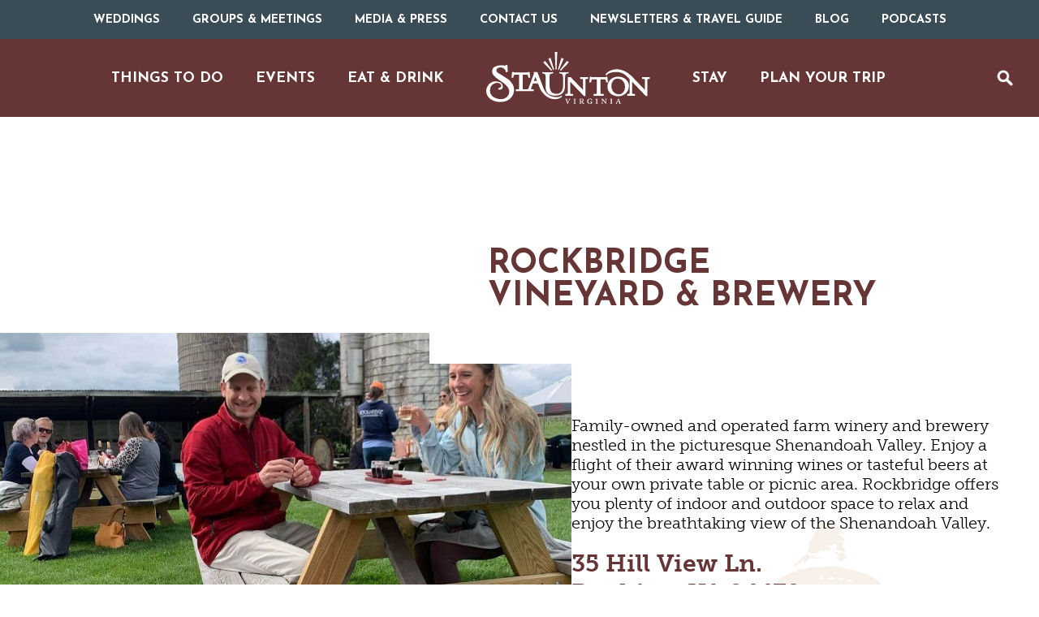

--- FILE ---
content_type: text/html; charset=UTF-8
request_url: https://visitstaunton.com/listing/rockbridge-vineyard/
body_size: 31863
content:

<!doctype html>

<html class="no-js" lang="en-US" prefix="og: https://ogp.me/ns#">

<head>
    <title>Rockbridge Vineyard &amp; Brewery | Visit Staunton</title>

    <meta charset="utf-8" />
<script type="text/javascript">
/* <![CDATA[ */
var gform;gform||(document.addEventListener("gform_main_scripts_loaded",function(){gform.scriptsLoaded=!0}),document.addEventListener("gform/theme/scripts_loaded",function(){gform.themeScriptsLoaded=!0}),window.addEventListener("DOMContentLoaded",function(){gform.domLoaded=!0}),gform={domLoaded:!1,scriptsLoaded:!1,themeScriptsLoaded:!1,isFormEditor:()=>"function"==typeof InitializeEditor,callIfLoaded:function(o){return!(!gform.domLoaded||!gform.scriptsLoaded||!gform.themeScriptsLoaded&&!gform.isFormEditor()||(gform.isFormEditor()&&console.warn("The use of gform.initializeOnLoaded() is deprecated in the form editor context and will be removed in Gravity Forms 3.1."),o(),0))},initializeOnLoaded:function(o){gform.callIfLoaded(o)||(document.addEventListener("gform_main_scripts_loaded",()=>{gform.scriptsLoaded=!0,gform.callIfLoaded(o)}),document.addEventListener("gform/theme/scripts_loaded",()=>{gform.themeScriptsLoaded=!0,gform.callIfLoaded(o)}),window.addEventListener("DOMContentLoaded",()=>{gform.domLoaded=!0,gform.callIfLoaded(o)}))},hooks:{action:{},filter:{}},addAction:function(o,r,e,t){gform.addHook("action",o,r,e,t)},addFilter:function(o,r,e,t){gform.addHook("filter",o,r,e,t)},doAction:function(o){gform.doHook("action",o,arguments)},applyFilters:function(o){return gform.doHook("filter",o,arguments)},removeAction:function(o,r){gform.removeHook("action",o,r)},removeFilter:function(o,r,e){gform.removeHook("filter",o,r,e)},addHook:function(o,r,e,t,n){null==gform.hooks[o][r]&&(gform.hooks[o][r]=[]);var d=gform.hooks[o][r];null==n&&(n=r+"_"+d.length),gform.hooks[o][r].push({tag:n,callable:e,priority:t=null==t?10:t})},doHook:function(r,o,e){var t;if(e=Array.prototype.slice.call(e,1),null!=gform.hooks[r][o]&&((o=gform.hooks[r][o]).sort(function(o,r){return o.priority-r.priority}),o.forEach(function(o){"function"!=typeof(t=o.callable)&&(t=window[t]),"action"==r?t.apply(null,e):e[0]=t.apply(null,e)})),"filter"==r)return e[0]},removeHook:function(o,r,t,n){var e;null!=gform.hooks[o][r]&&(e=(e=gform.hooks[o][r]).filter(function(o,r,e){return!!(null!=n&&n!=o.tag||null!=t&&t!=o.priority)}),gform.hooks[o][r]=e)}});
/* ]]> */
</script>

    <meta http-equiv="x-ua-compatible" content="ie=edge" />

    <!-- VIEWPORT FIELDS -->
    <meta name="HandheldFriendly" content="True">
    <meta name="MobileOptimized" content="320">
    <meta name="viewport" content="width=device-width, initial-scale=1"/>

    <!-- PRECONNECT/LOAD/FETCH ORIGINS -->
            <link rel="preconnect" href="https://fonts.gstatic.com/">
    
    <!-- TYPEKIT -->
    <link rel="stylesheet" href="https://use.typekit.net/asy3pog.css">

    <!-- Google Tag Manager - COMMENT OUT UNTIL LAUNCH -->
	<script>(function(w,d,s,l,i){w[l]=w[l]||[];w[l].push({'gtm.start':
	new Date().getTime(),event:'gtm.js'});var f=d.getElementsByTagName(s)[0],
	j=d.createElement(s),dl=l!='dataLayer'?'&l='+l:'';j.async=true;j.src=
	'https://www.googletagmanager.com/gtm.js?id='+i+dl;f.parentNode.insertBefore(j,f);
	})(window,document,'script','dataLayer','GTM-PJ5P7NW');</script>
	<noscript><iframe src="https://www.googletagmanager.com/ns.html?id=GTM-PJ5P7NW"
	height="0" width="0" style="display:none;visibility:hidden"></iframe></noscript>
    <!-- End Google Tag Manager -->    

    
<!-- Search Engine Optimization by Rank Math PRO - https://rankmath.com/ -->
<meta name="description" content="Family-owned and operated farm winery and brewery nestled in the picturesque Shenandoah Valley. Enjoy a flight of their award winning wines or tasteful beers"/>
<meta name="robots" content="follow, index, max-snippet:-1, max-video-preview:-1, max-image-preview:large"/>
<link rel="canonical" href="https://visitstaunton.com/listing/rockbridge-vineyard/" />
<meta property="og:locale" content="en_US" />
<meta property="og:type" content="article" />
<meta property="og:title" content="Rockbridge Vineyard &amp; Brewery | Visit Staunton" />
<meta property="og:description" content="Family-owned and operated farm winery and brewery nestled in the picturesque Shenandoah Valley. Enjoy a flight of their award winning wines or tasteful beers" />
<meta property="og:url" content="https://visitstaunton.com/listing/rockbridge-vineyard/" />
<meta property="og:site_name" content="Visit Staunton" />
<meta property="article:publisher" content="http://www.facebook.com/pages/Staunton-Virginia/49786028921?ref=nf" />
<meta property="article:section" content="Farms &amp; Vineyards" />
<meta property="og:updated_time" content="2024-11-07T15:29:42-05:00" />
<meta property="og:image" content="https://visitstaunton.com/wp-content/uploads/2016/02/Rockbridge-Vineyard-2-e1664921254830.jpg" />
<meta property="og:image:secure_url" content="https://visitstaunton.com/wp-content/uploads/2016/02/Rockbridge-Vineyard-2-e1664921254830.jpg" />
<meta property="og:image:width" content="1079" />
<meta property="og:image:height" content="538" />
<meta property="og:image:alt" content="Rockbridge Vineyard &#038; Brewery" />
<meta property="og:image:type" content="image/jpeg" />
<meta name="twitter:card" content="summary_large_image" />
<meta name="twitter:title" content="Rockbridge Vineyard &amp; Brewery | Visit Staunton" />
<meta name="twitter:description" content="Family-owned and operated farm winery and brewery nestled in the picturesque Shenandoah Valley. Enjoy a flight of their award winning wines or tasteful beers" />
<meta name="twitter:image" content="https://visitstaunton.com/wp-content/uploads/2016/02/Rockbridge-Vineyard-2-e1664921254830.jpg" />
<script type="application/ld+json" class="rank-math-schema-pro">{"@context":"https://schema.org","@graph":[{"@type":["GovernmentOrganization","Organization"],"@id":"https://visitstaunton.com/#organization","name":"Visit Staunton","url":"https://visitstaunton.com","sameAs":["http://www.facebook.com/pages/Staunton-Virginia/49786028921?ref=nf","https://www.instagram.com/visitstaunton/","http://www.youtube.com/VisitStaunton"],"logo":{"@type":"ImageObject","@id":"https://visitstaunton.com/#logo","url":"https://visitstaunton.com/wp-content/uploads/2022/07/Logo_TopNav-1.svg","contentUrl":"https://visitstaunton.com/wp-content/uploads/2022/07/Logo_TopNav-1.svg","caption":"Visit Staunton","inLanguage":"en-US"}},{"@type":"WebSite","@id":"https://visitstaunton.com/#website","url":"https://visitstaunton.com","name":"Visit Staunton","publisher":{"@id":"https://visitstaunton.com/#organization"},"inLanguage":"en-US"},{"@type":"ImageObject","@id":"https://visitstaunton.com/wp-content/uploads/2016/02/Rockbridge-Vineyard-2-e1664921254830.jpg","url":"https://visitstaunton.com/wp-content/uploads/2016/02/Rockbridge-Vineyard-2-e1664921254830.jpg","width":"1079","height":"538","inLanguage":"en-US"},{"@type":"BreadcrumbList","@id":"https://visitstaunton.com/listing/rockbridge-vineyard/#breadcrumb","itemListElement":[{"@type":"ListItem","position":"1","item":{"@id":"https://visitstaunton.com","name":"Home"}},{"@type":"ListItem","position":"2","item":{"@id":"https://visitstaunton.com/listing/rockbridge-vineyard/","name":"Rockbridge Vineyard &#038; Brewery"}}]},{"@type":"WebPage","@id":"https://visitstaunton.com/listing/rockbridge-vineyard/#webpage","url":"https://visitstaunton.com/listing/rockbridge-vineyard/","name":"Rockbridge Vineyard &amp; Brewery | Visit Staunton","datePublished":"2016-02-26T11:04:36-05:00","dateModified":"2024-11-07T15:29:42-05:00","isPartOf":{"@id":"https://visitstaunton.com/#website"},"primaryImageOfPage":{"@id":"https://visitstaunton.com/wp-content/uploads/2016/02/Rockbridge-Vineyard-2-e1664921254830.jpg"},"inLanguage":"en-US","breadcrumb":{"@id":"https://visitstaunton.com/listing/rockbridge-vineyard/#breadcrumb"}},{"@type":"Restaurant","name":"Rockbridge Vineyard &amp; Brewery | Visit Staunton","description":"Family-owned and operated farm winery and brewery nestled in the picturesque Shenandoah Valley. Enjoy a flight of their award winning wines or tasteful beers","telephone":"5403776204","address":{"@type":"PostalAddress","streetAddress":"35 Hill View Ln.","addressLocality":"VA","addressRegion":"Staunton","postalCode":"24401","addressCountry":"USA"},"openingHoursSpecification":[],"servesCuisine":[],"image":{"@id":"https://visitstaunton.com/wp-content/uploads/2016/02/Rockbridge-Vineyard-2-e1664921254830.jpg"},"@id":"https://visitstaunton.com/listing/rockbridge-vineyard/#schema-169140","mainEntityOfPage":{"@id":"https://visitstaunton.com/listing/rockbridge-vineyard/#webpage"}}]}</script>
<!-- /Rank Math WordPress SEO plugin -->

<link rel="alternate" title="oEmbed (JSON)" type="application/json+oembed" href="https://visitstaunton.com/wp-json/oembed/1.0/embed?url=https%3A%2F%2Fvisitstaunton.com%2Flisting%2Frockbridge-vineyard%2F" />
<link rel="alternate" title="oEmbed (XML)" type="text/xml+oembed" href="https://visitstaunton.com/wp-json/oembed/1.0/embed?url=https%3A%2F%2Fvisitstaunton.com%2Flisting%2Frockbridge-vineyard%2F&#038;format=xml" />
<style id='wp-img-auto-sizes-contain-inline-css' type='text/css'>
img:is([sizes=auto i],[sizes^="auto," i]){contain-intrinsic-size:3000px 1500px}
/*# sourceURL=wp-img-auto-sizes-contain-inline-css */
</style>
<style id='wp-emoji-styles-inline-css' type='text/css'>

	img.wp-smiley, img.emoji {
		display: inline !important;
		border: none !important;
		box-shadow: none !important;
		height: 1em !important;
		width: 1em !important;
		margin: 0 0.07em !important;
		vertical-align: -0.1em !important;
		background: none !important;
		padding: 0 !important;
	}
/*# sourceURL=wp-emoji-styles-inline-css */
</style>
<style id='wp-block-library-inline-css' type='text/css'>
:root{--wp-block-synced-color:#7a00df;--wp-block-synced-color--rgb:122,0,223;--wp-bound-block-color:var(--wp-block-synced-color);--wp-editor-canvas-background:#ddd;--wp-admin-theme-color:#007cba;--wp-admin-theme-color--rgb:0,124,186;--wp-admin-theme-color-darker-10:#006ba1;--wp-admin-theme-color-darker-10--rgb:0,107,160.5;--wp-admin-theme-color-darker-20:#005a87;--wp-admin-theme-color-darker-20--rgb:0,90,135;--wp-admin-border-width-focus:2px}@media (min-resolution:192dpi){:root{--wp-admin-border-width-focus:1.5px}}.wp-element-button{cursor:pointer}:root .has-very-light-gray-background-color{background-color:#eee}:root .has-very-dark-gray-background-color{background-color:#313131}:root .has-very-light-gray-color{color:#eee}:root .has-very-dark-gray-color{color:#313131}:root .has-vivid-green-cyan-to-vivid-cyan-blue-gradient-background{background:linear-gradient(135deg,#00d084,#0693e3)}:root .has-purple-crush-gradient-background{background:linear-gradient(135deg,#34e2e4,#4721fb 50%,#ab1dfe)}:root .has-hazy-dawn-gradient-background{background:linear-gradient(135deg,#faaca8,#dad0ec)}:root .has-subdued-olive-gradient-background{background:linear-gradient(135deg,#fafae1,#67a671)}:root .has-atomic-cream-gradient-background{background:linear-gradient(135deg,#fdd79a,#004a59)}:root .has-nightshade-gradient-background{background:linear-gradient(135deg,#330968,#31cdcf)}:root .has-midnight-gradient-background{background:linear-gradient(135deg,#020381,#2874fc)}:root{--wp--preset--font-size--normal:16px;--wp--preset--font-size--huge:42px}.has-regular-font-size{font-size:1em}.has-larger-font-size{font-size:2.625em}.has-normal-font-size{font-size:var(--wp--preset--font-size--normal)}.has-huge-font-size{font-size:var(--wp--preset--font-size--huge)}.has-text-align-center{text-align:center}.has-text-align-left{text-align:left}.has-text-align-right{text-align:right}.has-fit-text{white-space:nowrap!important}#end-resizable-editor-section{display:none}.aligncenter{clear:both}.items-justified-left{justify-content:flex-start}.items-justified-center{justify-content:center}.items-justified-right{justify-content:flex-end}.items-justified-space-between{justify-content:space-between}.screen-reader-text{border:0;clip-path:inset(50%);height:1px;margin:-1px;overflow:hidden;padding:0;position:absolute;width:1px;word-wrap:normal!important}.screen-reader-text:focus{background-color:#ddd;clip-path:none;color:#444;display:block;font-size:1em;height:auto;left:5px;line-height:normal;padding:15px 23px 14px;text-decoration:none;top:5px;width:auto;z-index:100000}html :where(.has-border-color){border-style:solid}html :where([style*=border-top-color]){border-top-style:solid}html :where([style*=border-right-color]){border-right-style:solid}html :where([style*=border-bottom-color]){border-bottom-style:solid}html :where([style*=border-left-color]){border-left-style:solid}html :where([style*=border-width]){border-style:solid}html :where([style*=border-top-width]){border-top-style:solid}html :where([style*=border-right-width]){border-right-style:solid}html :where([style*=border-bottom-width]){border-bottom-style:solid}html :where([style*=border-left-width]){border-left-style:solid}html :where(img[class*=wp-image-]){height:auto;max-width:100%}:where(figure){margin:0 0 1em}html :where(.is-position-sticky){--wp-admin--admin-bar--position-offset:var(--wp-admin--admin-bar--height,0px)}@media screen and (max-width:600px){html :where(.is-position-sticky){--wp-admin--admin-bar--position-offset:0px}}

/*# sourceURL=wp-block-library-inline-css */
</style><style id='wp-block-cover-inline-css' type='text/css'>
.wp-block-cover,.wp-block-cover-image{align-items:center;background-position:50%;box-sizing:border-box;display:flex;justify-content:center;min-height:430px;overflow:hidden;overflow:clip;padding:1em;position:relative}.wp-block-cover .has-background-dim:not([class*=-background-color]),.wp-block-cover-image .has-background-dim:not([class*=-background-color]),.wp-block-cover-image.has-background-dim:not([class*=-background-color]),.wp-block-cover.has-background-dim:not([class*=-background-color]){background-color:#000}.wp-block-cover .has-background-dim.has-background-gradient,.wp-block-cover-image .has-background-dim.has-background-gradient{background-color:initial}.wp-block-cover-image.has-background-dim:before,.wp-block-cover.has-background-dim:before{background-color:inherit;content:""}.wp-block-cover .wp-block-cover__background,.wp-block-cover .wp-block-cover__gradient-background,.wp-block-cover-image .wp-block-cover__background,.wp-block-cover-image .wp-block-cover__gradient-background,.wp-block-cover-image.has-background-dim:not(.has-background-gradient):before,.wp-block-cover.has-background-dim:not(.has-background-gradient):before{bottom:0;left:0;opacity:.5;position:absolute;right:0;top:0}.wp-block-cover-image.has-background-dim.has-background-dim-10 .wp-block-cover__background,.wp-block-cover-image.has-background-dim.has-background-dim-10 .wp-block-cover__gradient-background,.wp-block-cover-image.has-background-dim.has-background-dim-10:not(.has-background-gradient):before,.wp-block-cover.has-background-dim.has-background-dim-10 .wp-block-cover__background,.wp-block-cover.has-background-dim.has-background-dim-10 .wp-block-cover__gradient-background,.wp-block-cover.has-background-dim.has-background-dim-10:not(.has-background-gradient):before{opacity:.1}.wp-block-cover-image.has-background-dim.has-background-dim-20 .wp-block-cover__background,.wp-block-cover-image.has-background-dim.has-background-dim-20 .wp-block-cover__gradient-background,.wp-block-cover-image.has-background-dim.has-background-dim-20:not(.has-background-gradient):before,.wp-block-cover.has-background-dim.has-background-dim-20 .wp-block-cover__background,.wp-block-cover.has-background-dim.has-background-dim-20 .wp-block-cover__gradient-background,.wp-block-cover.has-background-dim.has-background-dim-20:not(.has-background-gradient):before{opacity:.2}.wp-block-cover-image.has-background-dim.has-background-dim-30 .wp-block-cover__background,.wp-block-cover-image.has-background-dim.has-background-dim-30 .wp-block-cover__gradient-background,.wp-block-cover-image.has-background-dim.has-background-dim-30:not(.has-background-gradient):before,.wp-block-cover.has-background-dim.has-background-dim-30 .wp-block-cover__background,.wp-block-cover.has-background-dim.has-background-dim-30 .wp-block-cover__gradient-background,.wp-block-cover.has-background-dim.has-background-dim-30:not(.has-background-gradient):before{opacity:.3}.wp-block-cover-image.has-background-dim.has-background-dim-40 .wp-block-cover__background,.wp-block-cover-image.has-background-dim.has-background-dim-40 .wp-block-cover__gradient-background,.wp-block-cover-image.has-background-dim.has-background-dim-40:not(.has-background-gradient):before,.wp-block-cover.has-background-dim.has-background-dim-40 .wp-block-cover__background,.wp-block-cover.has-background-dim.has-background-dim-40 .wp-block-cover__gradient-background,.wp-block-cover.has-background-dim.has-background-dim-40:not(.has-background-gradient):before{opacity:.4}.wp-block-cover-image.has-background-dim.has-background-dim-50 .wp-block-cover__background,.wp-block-cover-image.has-background-dim.has-background-dim-50 .wp-block-cover__gradient-background,.wp-block-cover-image.has-background-dim.has-background-dim-50:not(.has-background-gradient):before,.wp-block-cover.has-background-dim.has-background-dim-50 .wp-block-cover__background,.wp-block-cover.has-background-dim.has-background-dim-50 .wp-block-cover__gradient-background,.wp-block-cover.has-background-dim.has-background-dim-50:not(.has-background-gradient):before{opacity:.5}.wp-block-cover-image.has-background-dim.has-background-dim-60 .wp-block-cover__background,.wp-block-cover-image.has-background-dim.has-background-dim-60 .wp-block-cover__gradient-background,.wp-block-cover-image.has-background-dim.has-background-dim-60:not(.has-background-gradient):before,.wp-block-cover.has-background-dim.has-background-dim-60 .wp-block-cover__background,.wp-block-cover.has-background-dim.has-background-dim-60 .wp-block-cover__gradient-background,.wp-block-cover.has-background-dim.has-background-dim-60:not(.has-background-gradient):before{opacity:.6}.wp-block-cover-image.has-background-dim.has-background-dim-70 .wp-block-cover__background,.wp-block-cover-image.has-background-dim.has-background-dim-70 .wp-block-cover__gradient-background,.wp-block-cover-image.has-background-dim.has-background-dim-70:not(.has-background-gradient):before,.wp-block-cover.has-background-dim.has-background-dim-70 .wp-block-cover__background,.wp-block-cover.has-background-dim.has-background-dim-70 .wp-block-cover__gradient-background,.wp-block-cover.has-background-dim.has-background-dim-70:not(.has-background-gradient):before{opacity:.7}.wp-block-cover-image.has-background-dim.has-background-dim-80 .wp-block-cover__background,.wp-block-cover-image.has-background-dim.has-background-dim-80 .wp-block-cover__gradient-background,.wp-block-cover-image.has-background-dim.has-background-dim-80:not(.has-background-gradient):before,.wp-block-cover.has-background-dim.has-background-dim-80 .wp-block-cover__background,.wp-block-cover.has-background-dim.has-background-dim-80 .wp-block-cover__gradient-background,.wp-block-cover.has-background-dim.has-background-dim-80:not(.has-background-gradient):before{opacity:.8}.wp-block-cover-image.has-background-dim.has-background-dim-90 .wp-block-cover__background,.wp-block-cover-image.has-background-dim.has-background-dim-90 .wp-block-cover__gradient-background,.wp-block-cover-image.has-background-dim.has-background-dim-90:not(.has-background-gradient):before,.wp-block-cover.has-background-dim.has-background-dim-90 .wp-block-cover__background,.wp-block-cover.has-background-dim.has-background-dim-90 .wp-block-cover__gradient-background,.wp-block-cover.has-background-dim.has-background-dim-90:not(.has-background-gradient):before{opacity:.9}.wp-block-cover-image.has-background-dim.has-background-dim-100 .wp-block-cover__background,.wp-block-cover-image.has-background-dim.has-background-dim-100 .wp-block-cover__gradient-background,.wp-block-cover-image.has-background-dim.has-background-dim-100:not(.has-background-gradient):before,.wp-block-cover.has-background-dim.has-background-dim-100 .wp-block-cover__background,.wp-block-cover.has-background-dim.has-background-dim-100 .wp-block-cover__gradient-background,.wp-block-cover.has-background-dim.has-background-dim-100:not(.has-background-gradient):before{opacity:1}.wp-block-cover .wp-block-cover__background.has-background-dim.has-background-dim-0,.wp-block-cover .wp-block-cover__gradient-background.has-background-dim.has-background-dim-0,.wp-block-cover-image .wp-block-cover__background.has-background-dim.has-background-dim-0,.wp-block-cover-image .wp-block-cover__gradient-background.has-background-dim.has-background-dim-0{opacity:0}.wp-block-cover .wp-block-cover__background.has-background-dim.has-background-dim-10,.wp-block-cover .wp-block-cover__gradient-background.has-background-dim.has-background-dim-10,.wp-block-cover-image .wp-block-cover__background.has-background-dim.has-background-dim-10,.wp-block-cover-image .wp-block-cover__gradient-background.has-background-dim.has-background-dim-10{opacity:.1}.wp-block-cover .wp-block-cover__background.has-background-dim.has-background-dim-20,.wp-block-cover .wp-block-cover__gradient-background.has-background-dim.has-background-dim-20,.wp-block-cover-image .wp-block-cover__background.has-background-dim.has-background-dim-20,.wp-block-cover-image .wp-block-cover__gradient-background.has-background-dim.has-background-dim-20{opacity:.2}.wp-block-cover .wp-block-cover__background.has-background-dim.has-background-dim-30,.wp-block-cover .wp-block-cover__gradient-background.has-background-dim.has-background-dim-30,.wp-block-cover-image .wp-block-cover__background.has-background-dim.has-background-dim-30,.wp-block-cover-image .wp-block-cover__gradient-background.has-background-dim.has-background-dim-30{opacity:.3}.wp-block-cover .wp-block-cover__background.has-background-dim.has-background-dim-40,.wp-block-cover .wp-block-cover__gradient-background.has-background-dim.has-background-dim-40,.wp-block-cover-image .wp-block-cover__background.has-background-dim.has-background-dim-40,.wp-block-cover-image .wp-block-cover__gradient-background.has-background-dim.has-background-dim-40{opacity:.4}.wp-block-cover .wp-block-cover__background.has-background-dim.has-background-dim-50,.wp-block-cover .wp-block-cover__gradient-background.has-background-dim.has-background-dim-50,.wp-block-cover-image .wp-block-cover__background.has-background-dim.has-background-dim-50,.wp-block-cover-image .wp-block-cover__gradient-background.has-background-dim.has-background-dim-50{opacity:.5}.wp-block-cover .wp-block-cover__background.has-background-dim.has-background-dim-60,.wp-block-cover .wp-block-cover__gradient-background.has-background-dim.has-background-dim-60,.wp-block-cover-image .wp-block-cover__background.has-background-dim.has-background-dim-60,.wp-block-cover-image .wp-block-cover__gradient-background.has-background-dim.has-background-dim-60{opacity:.6}.wp-block-cover .wp-block-cover__background.has-background-dim.has-background-dim-70,.wp-block-cover .wp-block-cover__gradient-background.has-background-dim.has-background-dim-70,.wp-block-cover-image .wp-block-cover__background.has-background-dim.has-background-dim-70,.wp-block-cover-image .wp-block-cover__gradient-background.has-background-dim.has-background-dim-70{opacity:.7}.wp-block-cover .wp-block-cover__background.has-background-dim.has-background-dim-80,.wp-block-cover .wp-block-cover__gradient-background.has-background-dim.has-background-dim-80,.wp-block-cover-image .wp-block-cover__background.has-background-dim.has-background-dim-80,.wp-block-cover-image .wp-block-cover__gradient-background.has-background-dim.has-background-dim-80{opacity:.8}.wp-block-cover .wp-block-cover__background.has-background-dim.has-background-dim-90,.wp-block-cover .wp-block-cover__gradient-background.has-background-dim.has-background-dim-90,.wp-block-cover-image .wp-block-cover__background.has-background-dim.has-background-dim-90,.wp-block-cover-image .wp-block-cover__gradient-background.has-background-dim.has-background-dim-90{opacity:.9}.wp-block-cover .wp-block-cover__background.has-background-dim.has-background-dim-100,.wp-block-cover .wp-block-cover__gradient-background.has-background-dim.has-background-dim-100,.wp-block-cover-image .wp-block-cover__background.has-background-dim.has-background-dim-100,.wp-block-cover-image .wp-block-cover__gradient-background.has-background-dim.has-background-dim-100{opacity:1}.wp-block-cover-image.alignleft,.wp-block-cover-image.alignright,.wp-block-cover.alignleft,.wp-block-cover.alignright{max-width:420px;width:100%}.wp-block-cover-image.aligncenter,.wp-block-cover-image.alignleft,.wp-block-cover-image.alignright,.wp-block-cover.aligncenter,.wp-block-cover.alignleft,.wp-block-cover.alignright{display:flex}.wp-block-cover .wp-block-cover__inner-container,.wp-block-cover-image .wp-block-cover__inner-container{color:inherit;position:relative;width:100%}.wp-block-cover-image.is-position-top-left,.wp-block-cover.is-position-top-left{align-items:flex-start;justify-content:flex-start}.wp-block-cover-image.is-position-top-center,.wp-block-cover.is-position-top-center{align-items:flex-start;justify-content:center}.wp-block-cover-image.is-position-top-right,.wp-block-cover.is-position-top-right{align-items:flex-start;justify-content:flex-end}.wp-block-cover-image.is-position-center-left,.wp-block-cover.is-position-center-left{align-items:center;justify-content:flex-start}.wp-block-cover-image.is-position-center-center,.wp-block-cover.is-position-center-center{align-items:center;justify-content:center}.wp-block-cover-image.is-position-center-right,.wp-block-cover.is-position-center-right{align-items:center;justify-content:flex-end}.wp-block-cover-image.is-position-bottom-left,.wp-block-cover.is-position-bottom-left{align-items:flex-end;justify-content:flex-start}.wp-block-cover-image.is-position-bottom-center,.wp-block-cover.is-position-bottom-center{align-items:flex-end;justify-content:center}.wp-block-cover-image.is-position-bottom-right,.wp-block-cover.is-position-bottom-right{align-items:flex-end;justify-content:flex-end}.wp-block-cover-image.has-custom-content-position.has-custom-content-position .wp-block-cover__inner-container,.wp-block-cover.has-custom-content-position.has-custom-content-position .wp-block-cover__inner-container{margin:0}.wp-block-cover-image.has-custom-content-position.has-custom-content-position.is-position-bottom-left .wp-block-cover__inner-container,.wp-block-cover-image.has-custom-content-position.has-custom-content-position.is-position-bottom-right .wp-block-cover__inner-container,.wp-block-cover-image.has-custom-content-position.has-custom-content-position.is-position-center-left .wp-block-cover__inner-container,.wp-block-cover-image.has-custom-content-position.has-custom-content-position.is-position-center-right .wp-block-cover__inner-container,.wp-block-cover-image.has-custom-content-position.has-custom-content-position.is-position-top-left .wp-block-cover__inner-container,.wp-block-cover-image.has-custom-content-position.has-custom-content-position.is-position-top-right .wp-block-cover__inner-container,.wp-block-cover.has-custom-content-position.has-custom-content-position.is-position-bottom-left .wp-block-cover__inner-container,.wp-block-cover.has-custom-content-position.has-custom-content-position.is-position-bottom-right .wp-block-cover__inner-container,.wp-block-cover.has-custom-content-position.has-custom-content-position.is-position-center-left .wp-block-cover__inner-container,.wp-block-cover.has-custom-content-position.has-custom-content-position.is-position-center-right .wp-block-cover__inner-container,.wp-block-cover.has-custom-content-position.has-custom-content-position.is-position-top-left .wp-block-cover__inner-container,.wp-block-cover.has-custom-content-position.has-custom-content-position.is-position-top-right .wp-block-cover__inner-container{margin:0;width:auto}.wp-block-cover .wp-block-cover__image-background,.wp-block-cover video.wp-block-cover__video-background,.wp-block-cover-image .wp-block-cover__image-background,.wp-block-cover-image video.wp-block-cover__video-background{border:none;bottom:0;box-shadow:none;height:100%;left:0;margin:0;max-height:none;max-width:none;object-fit:cover;outline:none;padding:0;position:absolute;right:0;top:0;width:100%}.wp-block-cover-image.has-parallax,.wp-block-cover.has-parallax,.wp-block-cover__image-background.has-parallax,video.wp-block-cover__video-background.has-parallax{background-attachment:fixed;background-repeat:no-repeat;background-size:cover}@supports (-webkit-touch-callout:inherit){.wp-block-cover-image.has-parallax,.wp-block-cover.has-parallax,.wp-block-cover__image-background.has-parallax,video.wp-block-cover__video-background.has-parallax{background-attachment:scroll}}@media (prefers-reduced-motion:reduce){.wp-block-cover-image.has-parallax,.wp-block-cover.has-parallax,.wp-block-cover__image-background.has-parallax,video.wp-block-cover__video-background.has-parallax{background-attachment:scroll}}.wp-block-cover-image.is-repeated,.wp-block-cover.is-repeated,.wp-block-cover__image-background.is-repeated,video.wp-block-cover__video-background.is-repeated{background-repeat:repeat;background-size:auto}.wp-block-cover-image-text,.wp-block-cover-image-text a,.wp-block-cover-image-text a:active,.wp-block-cover-image-text a:focus,.wp-block-cover-image-text a:hover,.wp-block-cover-text,.wp-block-cover-text a,.wp-block-cover-text a:active,.wp-block-cover-text a:focus,.wp-block-cover-text a:hover,section.wp-block-cover-image h2,section.wp-block-cover-image h2 a,section.wp-block-cover-image h2 a:active,section.wp-block-cover-image h2 a:focus,section.wp-block-cover-image h2 a:hover{color:#fff}.wp-block-cover-image .wp-block-cover.has-left-content{justify-content:flex-start}.wp-block-cover-image .wp-block-cover.has-right-content{justify-content:flex-end}.wp-block-cover-image.has-left-content .wp-block-cover-image-text,.wp-block-cover.has-left-content .wp-block-cover-text,section.wp-block-cover-image.has-left-content>h2{margin-left:0;text-align:left}.wp-block-cover-image.has-right-content .wp-block-cover-image-text,.wp-block-cover.has-right-content .wp-block-cover-text,section.wp-block-cover-image.has-right-content>h2{margin-right:0;text-align:right}.wp-block-cover .wp-block-cover-text,.wp-block-cover-image .wp-block-cover-image-text,section.wp-block-cover-image>h2{font-size:2em;line-height:1.25;margin-bottom:0;max-width:840px;padding:.44em;text-align:center;z-index:1}:where(.wp-block-cover-image:not(.has-text-color)),:where(.wp-block-cover:not(.has-text-color)){color:#fff}:where(.wp-block-cover-image.is-light:not(.has-text-color)),:where(.wp-block-cover.is-light:not(.has-text-color)){color:#000}:root :where(.wp-block-cover h1:not(.has-text-color)),:root :where(.wp-block-cover h2:not(.has-text-color)),:root :where(.wp-block-cover h3:not(.has-text-color)),:root :where(.wp-block-cover h4:not(.has-text-color)),:root :where(.wp-block-cover h5:not(.has-text-color)),:root :where(.wp-block-cover h6:not(.has-text-color)),:root :where(.wp-block-cover p:not(.has-text-color)){color:inherit}body:not(.editor-styles-wrapper) .wp-block-cover:not(.wp-block-cover:has(.wp-block-cover__background+.wp-block-cover__inner-container)) .wp-block-cover__image-background,body:not(.editor-styles-wrapper) .wp-block-cover:not(.wp-block-cover:has(.wp-block-cover__background+.wp-block-cover__inner-container)) .wp-block-cover__video-background{z-index:0}body:not(.editor-styles-wrapper) .wp-block-cover:not(.wp-block-cover:has(.wp-block-cover__background+.wp-block-cover__inner-container)) .wp-block-cover__background,body:not(.editor-styles-wrapper) .wp-block-cover:not(.wp-block-cover:has(.wp-block-cover__background+.wp-block-cover__inner-container)) .wp-block-cover__gradient-background,body:not(.editor-styles-wrapper) .wp-block-cover:not(.wp-block-cover:has(.wp-block-cover__background+.wp-block-cover__inner-container)) .wp-block-cover__inner-container,body:not(.editor-styles-wrapper) .wp-block-cover:not(.wp-block-cover:has(.wp-block-cover__background+.wp-block-cover__inner-container)).has-background-dim:not(.has-background-gradient):before{z-index:1}.has-modal-open body:not(.editor-styles-wrapper) .wp-block-cover:not(.wp-block-cover:has(.wp-block-cover__background+.wp-block-cover__inner-container)) .wp-block-cover__inner-container{z-index:auto}
/*# sourceURL=https://visitstaunton.com/wp-includes/blocks/cover/style.min.css */
</style>
<style id='wp-block-heading-inline-css' type='text/css'>
h1:where(.wp-block-heading).has-background,h2:where(.wp-block-heading).has-background,h3:where(.wp-block-heading).has-background,h4:where(.wp-block-heading).has-background,h5:where(.wp-block-heading).has-background,h6:where(.wp-block-heading).has-background{padding:1.25em 2.375em}h1.has-text-align-left[style*=writing-mode]:where([style*=vertical-lr]),h1.has-text-align-right[style*=writing-mode]:where([style*=vertical-rl]),h2.has-text-align-left[style*=writing-mode]:where([style*=vertical-lr]),h2.has-text-align-right[style*=writing-mode]:where([style*=vertical-rl]),h3.has-text-align-left[style*=writing-mode]:where([style*=vertical-lr]),h3.has-text-align-right[style*=writing-mode]:where([style*=vertical-rl]),h4.has-text-align-left[style*=writing-mode]:where([style*=vertical-lr]),h4.has-text-align-right[style*=writing-mode]:where([style*=vertical-rl]),h5.has-text-align-left[style*=writing-mode]:where([style*=vertical-lr]),h5.has-text-align-right[style*=writing-mode]:where([style*=vertical-rl]),h6.has-text-align-left[style*=writing-mode]:where([style*=vertical-lr]),h6.has-text-align-right[style*=writing-mode]:where([style*=vertical-rl]){rotate:180deg}
/*# sourceURL=https://visitstaunton.com/wp-includes/blocks/heading/style.min.css */
</style>
<style id='wp-block-post-date-inline-css' type='text/css'>
.wp-block-post-date{box-sizing:border-box}
/*# sourceURL=https://visitstaunton.com/wp-includes/blocks/post-date/style.min.css */
</style>
<style id='wp-block-post-featured-image-inline-css' type='text/css'>
.wp-block-post-featured-image{margin-left:0;margin-right:0}.wp-block-post-featured-image a{display:block;height:100%}.wp-block-post-featured-image :where(img){box-sizing:border-box;height:auto;max-width:100%;vertical-align:bottom;width:100%}.wp-block-post-featured-image.alignfull img,.wp-block-post-featured-image.alignwide img{width:100%}.wp-block-post-featured-image .wp-block-post-featured-image__overlay.has-background-dim{background-color:#000;inset:0;position:absolute}.wp-block-post-featured-image{position:relative}.wp-block-post-featured-image .wp-block-post-featured-image__overlay.has-background-gradient{background-color:initial}.wp-block-post-featured-image .wp-block-post-featured-image__overlay.has-background-dim-0{opacity:0}.wp-block-post-featured-image .wp-block-post-featured-image__overlay.has-background-dim-10{opacity:.1}.wp-block-post-featured-image .wp-block-post-featured-image__overlay.has-background-dim-20{opacity:.2}.wp-block-post-featured-image .wp-block-post-featured-image__overlay.has-background-dim-30{opacity:.3}.wp-block-post-featured-image .wp-block-post-featured-image__overlay.has-background-dim-40{opacity:.4}.wp-block-post-featured-image .wp-block-post-featured-image__overlay.has-background-dim-50{opacity:.5}.wp-block-post-featured-image .wp-block-post-featured-image__overlay.has-background-dim-60{opacity:.6}.wp-block-post-featured-image .wp-block-post-featured-image__overlay.has-background-dim-70{opacity:.7}.wp-block-post-featured-image .wp-block-post-featured-image__overlay.has-background-dim-80{opacity:.8}.wp-block-post-featured-image .wp-block-post-featured-image__overlay.has-background-dim-90{opacity:.9}.wp-block-post-featured-image .wp-block-post-featured-image__overlay.has-background-dim-100{opacity:1}.wp-block-post-featured-image:where(.alignleft,.alignright){width:100%}
/*# sourceURL=https://visitstaunton.com/wp-includes/blocks/post-featured-image/style.min.css */
</style>
<style id='wp-block-post-template-inline-css' type='text/css'>
.wp-block-post-template{box-sizing:border-box;list-style:none;margin-bottom:0;margin-top:0;max-width:100%;padding:0}.wp-block-post-template.is-flex-container{display:flex;flex-direction:row;flex-wrap:wrap;gap:1.25em}.wp-block-post-template.is-flex-container>li{margin:0;width:100%}@media (min-width:600px){.wp-block-post-template.is-flex-container.is-flex-container.columns-2>li{width:calc(50% - .625em)}.wp-block-post-template.is-flex-container.is-flex-container.columns-3>li{width:calc(33.33333% - .83333em)}.wp-block-post-template.is-flex-container.is-flex-container.columns-4>li{width:calc(25% - .9375em)}.wp-block-post-template.is-flex-container.is-flex-container.columns-5>li{width:calc(20% - 1em)}.wp-block-post-template.is-flex-container.is-flex-container.columns-6>li{width:calc(16.66667% - 1.04167em)}}@media (max-width:600px){.wp-block-post-template-is-layout-grid.wp-block-post-template-is-layout-grid.wp-block-post-template-is-layout-grid.wp-block-post-template-is-layout-grid{grid-template-columns:1fr}}.wp-block-post-template-is-layout-constrained>li>.alignright,.wp-block-post-template-is-layout-flow>li>.alignright{float:right;margin-inline-end:0;margin-inline-start:2em}.wp-block-post-template-is-layout-constrained>li>.alignleft,.wp-block-post-template-is-layout-flow>li>.alignleft{float:left;margin-inline-end:2em;margin-inline-start:0}.wp-block-post-template-is-layout-constrained>li>.aligncenter,.wp-block-post-template-is-layout-flow>li>.aligncenter{margin-inline-end:auto;margin-inline-start:auto}
/*# sourceURL=https://visitstaunton.com/wp-includes/blocks/post-template/style.min.css */
</style>
<style id='wp-block-post-title-inline-css' type='text/css'>
.wp-block-post-title{box-sizing:border-box;word-break:break-word}.wp-block-post-title :where(a){display:inline-block;font-family:inherit;font-size:inherit;font-style:inherit;font-weight:inherit;letter-spacing:inherit;line-height:inherit;text-decoration:inherit}
/*# sourceURL=https://visitstaunton.com/wp-includes/blocks/post-title/style.min.css */
</style>
<style id='wp-block-group-inline-css' type='text/css'>
.wp-block-group{box-sizing:border-box}:where(.wp-block-group.wp-block-group-is-layout-constrained){position:relative}
/*# sourceURL=https://visitstaunton.com/wp-includes/blocks/group/style.min.css */
</style>
<style id='wp-block-paragraph-inline-css' type='text/css'>
.is-small-text{font-size:.875em}.is-regular-text{font-size:1em}.is-large-text{font-size:2.25em}.is-larger-text{font-size:3em}.has-drop-cap:not(:focus):first-letter{float:left;font-size:8.4em;font-style:normal;font-weight:100;line-height:.68;margin:.05em .1em 0 0;text-transform:uppercase}body.rtl .has-drop-cap:not(:focus):first-letter{float:none;margin-left:.1em}p.has-drop-cap.has-background{overflow:hidden}:root :where(p.has-background){padding:1.25em 2.375em}:where(p.has-text-color:not(.has-link-color)) a{color:inherit}p.has-text-align-left[style*="writing-mode:vertical-lr"],p.has-text-align-right[style*="writing-mode:vertical-rl"]{rotate:180deg}
/*# sourceURL=https://visitstaunton.com/wp-includes/blocks/paragraph/style.min.css */
</style>
<style id='global-styles-inline-css' type='text/css'>
:root{--wp--preset--aspect-ratio--square: 1;--wp--preset--aspect-ratio--4-3: 4/3;--wp--preset--aspect-ratio--3-4: 3/4;--wp--preset--aspect-ratio--3-2: 3/2;--wp--preset--aspect-ratio--2-3: 2/3;--wp--preset--aspect-ratio--16-9: 16/9;--wp--preset--aspect-ratio--9-16: 9/16;--wp--preset--color--black: #000000;--wp--preset--color--cyan-bluish-gray: #abb8c3;--wp--preset--color--white: #ffffff;--wp--preset--color--pale-pink: #f78da7;--wp--preset--color--vivid-red: #cf2e2e;--wp--preset--color--luminous-vivid-orange: #ff6900;--wp--preset--color--luminous-vivid-amber: #fcb900;--wp--preset--color--light-green-cyan: #7bdcb5;--wp--preset--color--vivid-green-cyan: #00d084;--wp--preset--color--pale-cyan-blue: #8ed1fc;--wp--preset--color--vivid-cyan-blue: #0693e3;--wp--preset--color--vivid-purple: #9b51e0;--wp--preset--color--dark-blue: #6FA2AE;--wp--preset--color--light-blue: #cae3e3;--wp--preset--color--olive: #CDCEA4;--wp--preset--color--red: #663637;--wp--preset--color--yellow: #f1b20f;--wp--preset--color--cream: #FFFDF7;--wp--preset--color--tan: #F4EDE2;--wp--preset--color--gray: #3A4C55;--wp--preset--color--dark-gray: #2B2B2B;--wp--preset--gradient--vivid-cyan-blue-to-vivid-purple: linear-gradient(135deg,rgb(6,147,227) 0%,rgb(155,81,224) 100%);--wp--preset--gradient--light-green-cyan-to-vivid-green-cyan: linear-gradient(135deg,rgb(122,220,180) 0%,rgb(0,208,130) 100%);--wp--preset--gradient--luminous-vivid-amber-to-luminous-vivid-orange: linear-gradient(135deg,rgb(252,185,0) 0%,rgb(255,105,0) 100%);--wp--preset--gradient--luminous-vivid-orange-to-vivid-red: linear-gradient(135deg,rgb(255,105,0) 0%,rgb(207,46,46) 100%);--wp--preset--gradient--very-light-gray-to-cyan-bluish-gray: linear-gradient(135deg,rgb(238,238,238) 0%,rgb(169,184,195) 100%);--wp--preset--gradient--cool-to-warm-spectrum: linear-gradient(135deg,rgb(74,234,220) 0%,rgb(151,120,209) 20%,rgb(207,42,186) 40%,rgb(238,44,130) 60%,rgb(251,105,98) 80%,rgb(254,248,76) 100%);--wp--preset--gradient--blush-light-purple: linear-gradient(135deg,rgb(255,206,236) 0%,rgb(152,150,240) 100%);--wp--preset--gradient--blush-bordeaux: linear-gradient(135deg,rgb(254,205,165) 0%,rgb(254,45,45) 50%,rgb(107,0,62) 100%);--wp--preset--gradient--luminous-dusk: linear-gradient(135deg,rgb(255,203,112) 0%,rgb(199,81,192) 50%,rgb(65,88,208) 100%);--wp--preset--gradient--pale-ocean: linear-gradient(135deg,rgb(255,245,203) 0%,rgb(182,227,212) 50%,rgb(51,167,181) 100%);--wp--preset--gradient--electric-grass: linear-gradient(135deg,rgb(202,248,128) 0%,rgb(113,206,126) 100%);--wp--preset--gradient--midnight: linear-gradient(135deg,rgb(2,3,129) 0%,rgb(40,116,252) 100%);--wp--preset--font-size--small: 0.8rem;--wp--preset--font-size--medium: 1.5rem;--wp--preset--font-size--large: 2.5rem;--wp--preset--font-size--x-large: 42px;--wp--preset--font-size--normal: 1rem;--wp--preset--font-size--xlarge: 4rem;--wp--preset--font-family--body: 'museo-slab', serif;--wp--preset--font-family--header: 'Josefin Sans', sans-serif;--wp--preset--spacing--20: 0.44rem;--wp--preset--spacing--30: 0.67rem;--wp--preset--spacing--40: 1rem;--wp--preset--spacing--50: 1.5rem;--wp--preset--spacing--60: 2.25rem;--wp--preset--spacing--70: 3.38rem;--wp--preset--spacing--80: 5.06rem;--wp--preset--shadow--natural: 6px 6px 9px rgba(0, 0, 0, 0.2);--wp--preset--shadow--deep: 12px 12px 50px rgba(0, 0, 0, 0.4);--wp--preset--shadow--sharp: 6px 6px 0px rgba(0, 0, 0, 0.2);--wp--preset--shadow--outlined: 6px 6px 0px -3px rgb(255, 255, 255), 6px 6px rgb(0, 0, 0);--wp--preset--shadow--crisp: 6px 6px 0px rgb(0, 0, 0);}:where(body) { margin: 0; }.wp-site-blocks > .alignleft { float: left; margin-right: 2em; }.wp-site-blocks > .alignright { float: right; margin-left: 2em; }.wp-site-blocks > .aligncenter { justify-content: center; margin-left: auto; margin-right: auto; }:where(.is-layout-flex){gap: 0.5em;}:where(.is-layout-grid){gap: 0.5em;}.is-layout-flow > .alignleft{float: left;margin-inline-start: 0;margin-inline-end: 2em;}.is-layout-flow > .alignright{float: right;margin-inline-start: 2em;margin-inline-end: 0;}.is-layout-flow > .aligncenter{margin-left: auto !important;margin-right: auto !important;}.is-layout-constrained > .alignleft{float: left;margin-inline-start: 0;margin-inline-end: 2em;}.is-layout-constrained > .alignright{float: right;margin-inline-start: 2em;margin-inline-end: 0;}.is-layout-constrained > .aligncenter{margin-left: auto !important;margin-right: auto !important;}.is-layout-constrained > :where(:not(.alignleft):not(.alignright):not(.alignfull)){margin-left: auto !important;margin-right: auto !important;}body .is-layout-flex{display: flex;}.is-layout-flex{flex-wrap: wrap;align-items: center;}.is-layout-flex > :is(*, div){margin: 0;}body .is-layout-grid{display: grid;}.is-layout-grid > :is(*, div){margin: 0;}body{background-color: var(--wp--preset--color--white);font-family: var(--wp--preset--font-family--body);padding-top: 0px;padding-right: 0px;padding-bottom: 0px;padding-left: 0px;}a:where(:not(.wp-element-button)){text-decoration: underline;}:root :where(.wp-element-button, .wp-block-button__link){background-color: #32373c;border-width: 0;color: #fff;font-family: inherit;font-size: inherit;font-style: inherit;font-weight: inherit;letter-spacing: inherit;line-height: inherit;padding-top: calc(0.667em + 2px);padding-right: calc(1.333em + 2px);padding-bottom: calc(0.667em + 2px);padding-left: calc(1.333em + 2px);text-decoration: none;text-transform: inherit;}.has-black-color{color: var(--wp--preset--color--black) !important;}.has-cyan-bluish-gray-color{color: var(--wp--preset--color--cyan-bluish-gray) !important;}.has-white-color{color: var(--wp--preset--color--white) !important;}.has-pale-pink-color{color: var(--wp--preset--color--pale-pink) !important;}.has-vivid-red-color{color: var(--wp--preset--color--vivid-red) !important;}.has-luminous-vivid-orange-color{color: var(--wp--preset--color--luminous-vivid-orange) !important;}.has-luminous-vivid-amber-color{color: var(--wp--preset--color--luminous-vivid-amber) !important;}.has-light-green-cyan-color{color: var(--wp--preset--color--light-green-cyan) !important;}.has-vivid-green-cyan-color{color: var(--wp--preset--color--vivid-green-cyan) !important;}.has-pale-cyan-blue-color{color: var(--wp--preset--color--pale-cyan-blue) !important;}.has-vivid-cyan-blue-color{color: var(--wp--preset--color--vivid-cyan-blue) !important;}.has-vivid-purple-color{color: var(--wp--preset--color--vivid-purple) !important;}.has-dark-blue-color{color: var(--wp--preset--color--dark-blue) !important;}.has-light-blue-color{color: var(--wp--preset--color--light-blue) !important;}.has-olive-color{color: var(--wp--preset--color--olive) !important;}.has-red-color{color: var(--wp--preset--color--red) !important;}.has-yellow-color{color: var(--wp--preset--color--yellow) !important;}.has-cream-color{color: var(--wp--preset--color--cream) !important;}.has-tan-color{color: var(--wp--preset--color--tan) !important;}.has-gray-color{color: var(--wp--preset--color--gray) !important;}.has-dark-gray-color{color: var(--wp--preset--color--dark-gray) !important;}.has-black-background-color{background-color: var(--wp--preset--color--black) !important;}.has-cyan-bluish-gray-background-color{background-color: var(--wp--preset--color--cyan-bluish-gray) !important;}.has-white-background-color{background-color: var(--wp--preset--color--white) !important;}.has-pale-pink-background-color{background-color: var(--wp--preset--color--pale-pink) !important;}.has-vivid-red-background-color{background-color: var(--wp--preset--color--vivid-red) !important;}.has-luminous-vivid-orange-background-color{background-color: var(--wp--preset--color--luminous-vivid-orange) !important;}.has-luminous-vivid-amber-background-color{background-color: var(--wp--preset--color--luminous-vivid-amber) !important;}.has-light-green-cyan-background-color{background-color: var(--wp--preset--color--light-green-cyan) !important;}.has-vivid-green-cyan-background-color{background-color: var(--wp--preset--color--vivid-green-cyan) !important;}.has-pale-cyan-blue-background-color{background-color: var(--wp--preset--color--pale-cyan-blue) !important;}.has-vivid-cyan-blue-background-color{background-color: var(--wp--preset--color--vivid-cyan-blue) !important;}.has-vivid-purple-background-color{background-color: var(--wp--preset--color--vivid-purple) !important;}.has-dark-blue-background-color{background-color: var(--wp--preset--color--dark-blue) !important;}.has-light-blue-background-color{background-color: var(--wp--preset--color--light-blue) !important;}.has-olive-background-color{background-color: var(--wp--preset--color--olive) !important;}.has-red-background-color{background-color: var(--wp--preset--color--red) !important;}.has-yellow-background-color{background-color: var(--wp--preset--color--yellow) !important;}.has-cream-background-color{background-color: var(--wp--preset--color--cream) !important;}.has-tan-background-color{background-color: var(--wp--preset--color--tan) !important;}.has-gray-background-color{background-color: var(--wp--preset--color--gray) !important;}.has-dark-gray-background-color{background-color: var(--wp--preset--color--dark-gray) !important;}.has-black-border-color{border-color: var(--wp--preset--color--black) !important;}.has-cyan-bluish-gray-border-color{border-color: var(--wp--preset--color--cyan-bluish-gray) !important;}.has-white-border-color{border-color: var(--wp--preset--color--white) !important;}.has-pale-pink-border-color{border-color: var(--wp--preset--color--pale-pink) !important;}.has-vivid-red-border-color{border-color: var(--wp--preset--color--vivid-red) !important;}.has-luminous-vivid-orange-border-color{border-color: var(--wp--preset--color--luminous-vivid-orange) !important;}.has-luminous-vivid-amber-border-color{border-color: var(--wp--preset--color--luminous-vivid-amber) !important;}.has-light-green-cyan-border-color{border-color: var(--wp--preset--color--light-green-cyan) !important;}.has-vivid-green-cyan-border-color{border-color: var(--wp--preset--color--vivid-green-cyan) !important;}.has-pale-cyan-blue-border-color{border-color: var(--wp--preset--color--pale-cyan-blue) !important;}.has-vivid-cyan-blue-border-color{border-color: var(--wp--preset--color--vivid-cyan-blue) !important;}.has-vivid-purple-border-color{border-color: var(--wp--preset--color--vivid-purple) !important;}.has-dark-blue-border-color{border-color: var(--wp--preset--color--dark-blue) !important;}.has-light-blue-border-color{border-color: var(--wp--preset--color--light-blue) !important;}.has-olive-border-color{border-color: var(--wp--preset--color--olive) !important;}.has-red-border-color{border-color: var(--wp--preset--color--red) !important;}.has-yellow-border-color{border-color: var(--wp--preset--color--yellow) !important;}.has-cream-border-color{border-color: var(--wp--preset--color--cream) !important;}.has-tan-border-color{border-color: var(--wp--preset--color--tan) !important;}.has-gray-border-color{border-color: var(--wp--preset--color--gray) !important;}.has-dark-gray-border-color{border-color: var(--wp--preset--color--dark-gray) !important;}.has-vivid-cyan-blue-to-vivid-purple-gradient-background{background: var(--wp--preset--gradient--vivid-cyan-blue-to-vivid-purple) !important;}.has-light-green-cyan-to-vivid-green-cyan-gradient-background{background: var(--wp--preset--gradient--light-green-cyan-to-vivid-green-cyan) !important;}.has-luminous-vivid-amber-to-luminous-vivid-orange-gradient-background{background: var(--wp--preset--gradient--luminous-vivid-amber-to-luminous-vivid-orange) !important;}.has-luminous-vivid-orange-to-vivid-red-gradient-background{background: var(--wp--preset--gradient--luminous-vivid-orange-to-vivid-red) !important;}.has-very-light-gray-to-cyan-bluish-gray-gradient-background{background: var(--wp--preset--gradient--very-light-gray-to-cyan-bluish-gray) !important;}.has-cool-to-warm-spectrum-gradient-background{background: var(--wp--preset--gradient--cool-to-warm-spectrum) !important;}.has-blush-light-purple-gradient-background{background: var(--wp--preset--gradient--blush-light-purple) !important;}.has-blush-bordeaux-gradient-background{background: var(--wp--preset--gradient--blush-bordeaux) !important;}.has-luminous-dusk-gradient-background{background: var(--wp--preset--gradient--luminous-dusk) !important;}.has-pale-ocean-gradient-background{background: var(--wp--preset--gradient--pale-ocean) !important;}.has-electric-grass-gradient-background{background: var(--wp--preset--gradient--electric-grass) !important;}.has-midnight-gradient-background{background: var(--wp--preset--gradient--midnight) !important;}.has-small-font-size{font-size: var(--wp--preset--font-size--small) !important;}.has-medium-font-size{font-size: var(--wp--preset--font-size--medium) !important;}.has-large-font-size{font-size: var(--wp--preset--font-size--large) !important;}.has-x-large-font-size{font-size: var(--wp--preset--font-size--x-large) !important;}.has-normal-font-size{font-size: var(--wp--preset--font-size--normal) !important;}.has-xlarge-font-size{font-size: var(--wp--preset--font-size--xlarge) !important;}.has-body-font-family{font-family: var(--wp--preset--font-family--body) !important;}.has-header-font-family{font-family: var(--wp--preset--font-family--header) !important;}
:where(.wp-block-post-template.is-layout-flex){gap: 1.25em;}:where(.wp-block-post-template.is-layout-grid){gap: 1.25em;}
/*# sourceURL=global-styles-inline-css */
</style>

<link rel='stylesheet' id='madden-banners-front-css-css' href='https://visitstaunton.com/wp-content/plugins/wp-plugin-madden-banners/assets/build/front.css?ver=1' type='text/css' media='screen' />
<link rel='stylesheet' id='mmnstaunton-front-css' href='https://visitstaunton.com/wp-content/themes/mmn-staunton/assets/code/script-loader.php?t=text%2Fcss&#038;s=build%2Fstyle-app.css%7Cbuild%2Fstyle-gutenberg.css%7C%2Fbuild%2Fsingle-listing.css&#038;ver=7ca1f23748b9e51bd7d5' type='text/css' media='all' />
<link rel='stylesheet' id='mmmadre-front-css' href='https://visitstaunton.com/wp-content/themes/mm-madre-theme/assets/code/script-loader.php?t=text%2Fcss&#038;s=style-app.css%7Cstyle-gutenberg.css&#038;ver=6fbeb3fc43766566bc62' type='text/css' media='all' />
<script type="text/javascript" src="https://visitstaunton.com/wp-includes/js/jquery/jquery.min.js?ver=3.7.1" id="jquery-core-js"></script>
<script type="text/javascript" src="https://visitstaunton.com/wp-includes/js/jquery/jquery-migrate.min.js?ver=3.4.1" id="jquery-migrate-js"></script>
<link rel="https://api.w.org/" href="https://visitstaunton.com/wp-json/" /><link rel="alternate" title="JSON" type="application/json" href="https://visitstaunton.com/wp-json/wp/v2/listing/2343" /><link rel="EditURI" type="application/rsd+xml" title="RSD" href="https://visitstaunton.com/xmlrpc.php?rsd" />
<meta name="generator" content="WordPress 6.9" />
<link rel='shortlink' href='https://visitstaunton.com/?p=2343' />
<!-- Sojern Pixel -->
<script async src='https://static.sojern.com/sdk/latest/sojern.min.js'></script>
<script>
window.sjn=window.sjn||function(){(sjn.q=sjn.q||[]).push(arguments)};
sjn('initAndFire',
 'advertiser',
 '77524',
 'tracking', {
 context: { vertical: 'vacation' },
 params:{
 "pixelID": "405290",
 "pageCategory": "" /* Page Category */
 }
})
</script>
<!-- End Sojern Pixel -->
            <link rel="icon" href="https://visitstaunton.com/wp-content/uploads/2022/09/favicon-150x150.gif" sizes="32x32" />
<link rel="icon" href="https://visitstaunton.com/wp-content/uploads/2022/09/favicon-201x200.gif" sizes="192x192" />
<link rel="apple-touch-icon" href="https://visitstaunton.com/wp-content/uploads/2022/09/favicon-201x200.gif" />
<meta name="msapplication-TileImage" content="https://visitstaunton.com/wp-content/uploads/2022/09/favicon-300x300.gif" />
<link rel='stylesheet' id='gform_apc_theme-css' href='https://visitstaunton.com/wp-content/plugins/gravityformsadvancedpostcreation/assets/css/dist/theme.min.css?ver=1.6.1' type='text/css' media='all' />
<link rel='stylesheet' id='gform_basic-css' href='https://visitstaunton.com/wp-content/plugins/gravityforms/assets/css/dist/basic.min.css?ver=2.9.24' type='text/css' media='all' />
<link rel='stylesheet' id='gform_theme_components-css' href='https://visitstaunton.com/wp-content/plugins/gravityforms/assets/css/dist/theme-components.min.css?ver=2.9.24' type='text/css' media='all' />
<link rel='stylesheet' id='gform_theme-css' href='https://visitstaunton.com/wp-content/plugins/gravityforms/assets/css/dist/theme.min.css?ver=2.9.24' type='text/css' media='all' />
</head>

<body class="wp-singular listing-template-default single single-listing postid-2343 wp-custom-logo wp-theme-mm-madre-theme wp-child-theme-mmn-staunton">
    
    <!-- Google Tag Manager (noscript)  -->
    <noscript><iframe src="https://www.googletagmanager.com/ns.html?id=GTM-PJ5P7NW"
    height="0" width="0" style="display:none;visibility:hidden"></iframe></noscript>
    <!-- End Google Tag Manager (noscript) -->

    <!-- HEADER -->
    <nav class="header-menu header-menu--secondary large-only mmnstaunton-menu" role="navigation">
        <div class="header-menu__contents header-menu__contents--secondary">
            <ul id="menu-secondary-menu" class="header-menu__items header-menu__items--secondary mmnstaunton-menu__items"><li id="menu-item-41" class="menu-item menu-item-type-post_type menu-item-object-page menu-item-41"><a href="https://visitstaunton.com/weddings/">Weddings</a></li>
<li id="menu-item-40" class="menu-item menu-item-type-post_type menu-item-object-page menu-item-40"><a href="https://visitstaunton.com/groups-meetings/">Groups &#038; Meetings</a></li>
<li id="menu-item-39" class="menu-item menu-item-type-post_type menu-item-object-page menu-item-39"><a href="https://visitstaunton.com/media-press/">Media &#038; Press</a></li>
<li id="menu-item-38" class="menu-item menu-item-type-post_type menu-item-object-page menu-item-38"><a href="https://visitstaunton.com/contact-us/">Contact Us</a></li>
<li id="menu-item-37" class="menu-item menu-item-type-post_type menu-item-object-page menu-item-37"><a href="https://visitstaunton.com/newsletters-travel-guide/">Newsletters &#038; Travel Guide</a></li>
<li id="menu-item-36" class="menu-item menu-item-type-post_type menu-item-object-page menu-item-36"><a href="https://visitstaunton.com/blog/">Blog</a></li>
<li id="menu-item-27496" class="menu-item menu-item-type-post_type menu-item-object-page menu-item-27496"><a href="https://visitstaunton.com/podcast/">Podcasts</a></li>
</ul>        </div>
    </nav>

    <header class="header">
        <!-- SKIP TO CONTENT -->
        <a class="skip-to-content-link" href="#main">
            Skip to content
        </a>
       
        <!-- PRIMARY HEADER MENU -->
        <nav class="header-menu header-menu--primary mmnstaunton-menu" role="navigation">
            <!-- MOBILE TOGGLE -->
            <button class="mobile-toggle" id="mobile-toggle-main-nav" aria-expanded="false">
                <span class="mobile-toggle__icon"></span>
                <span class="sr-only">Toggle Navigation</span>
            </button>

            <!-- MENU ITEMS -->
            <div class="header-menu__contents header-menu__contents--primary">
                <ul id="menu-main-menu" class="header-menu__items header-menu__items--primary mmnstaunton-menu__items"><li id="menu-item-35" class="menu-item menu-item-type-post_type menu-item-object-page menu-item-has-children menu-item-35"><a href="https://visitstaunton.com/things-to-do/"><span>Things to Do</span></a>
<ul class="sub-menu">
	<li id="menu-item-159" class="menu-item menu-item-type-post_type menu-item-object-page menu-item-159"><a href="https://visitstaunton.com/things-to-do/arts-culture/"><span>Arts &#038; Culture</span></a></li>
	<li id="menu-item-160" class="menu-item menu-item-type-post_type menu-item-object-page menu-item-160"><a href="https://visitstaunton.com/things-to-do/family-fun/"><span>Family Fun</span></a></li>
	<li id="menu-item-163" class="menu-item menu-item-type-post_type menu-item-object-page menu-item-163"><a href="https://visitstaunton.com/things-to-do/historic-sites-museums/"><span>Historic Sites &#038; Museums</span></a></li>
	<li id="menu-item-20673" class="menu-item menu-item-type-post_type menu-item-object-page menu-item-20673"><a href="https://visitstaunton.com/live-music/"><span>Live Music</span></a></li>
	<li id="menu-item-165" class="menu-item menu-item-type-post_type menu-item-object-page menu-item-165"><a href="https://visitstaunton.com/things-to-do/shopping/"><span>Shopping</span></a></li>
	<li id="menu-item-166" class="menu-item menu-item-type-post_type menu-item-object-page menu-item-166"><a href="https://visitstaunton.com/things-to-do/vineyards-wine-tastings/"><span>Vineyards &#038; Wine Tastings</span></a></li>
	<li id="menu-item-164" class="menu-item menu-item-type-post_type menu-item-object-page menu-item-has-children menu-item-164"><a href="https://visitstaunton.com/things-to-do/outdoor-rec/"><span>Outdoor Rec</span></a>
	<ul class="sub-menu">
		<li id="menu-item-212" class="menu-item menu-item-type-post_type menu-item-object-page menu-item-212"><a href="https://visitstaunton.com/things-to-do/outdoor-rec/biking/"><span>Biking</span></a></li>
		<li id="menu-item-162" class="menu-item menu-item-type-post_type menu-item-object-page menu-item-162"><a href="https://visitstaunton.com/things-to-do/hiking/"><span>Hiking</span></a></li>
		<li id="menu-item-15799" class="menu-item menu-item-type-post_type menu-item-object-page menu-item-15799"><a href="https://visitstaunton.com/things-to-do/outdoor-rec/parks/"><span>Parks</span></a></li>
		<li id="menu-item-213" class="menu-item menu-item-type-post_type menu-item-object-page menu-item-213"><a href="https://visitstaunton.com/things-to-do/outdoor-rec/farms/"><span>Farms</span></a></li>
		<li id="menu-item-20513" class="menu-item menu-item-type-post_type menu-item-object-page menu-item-20513"><a href="https://visitstaunton.com/things-to-do/outdoor-rec/golf/"><span>Golf</span></a></li>
		<li id="menu-item-20512" class="menu-item menu-item-type-post_type menu-item-object-page menu-item-20512"><a href="https://visitstaunton.com/things-to-do/outdoor-rec/fishing/"><span>Fishing</span></a></li>
		<li id="menu-item-211" class="menu-item menu-item-type-post_type menu-item-object-page menu-item-211"><a href="https://visitstaunton.com/things-to-do/outdoor-rec/snowsports/"><span>Snow Sports</span></a></li>
	</ul>
</li>
	<li id="menu-item-161" class="menu-item menu-item-type-post_type menu-item-object-page menu-item-161"><a href="https://visitstaunton.com/things-to-do/haunted-staunton/"><span>Haunted Staunton</span></a></li>
</ul>
</li>
<li id="menu-item-34" class="menu-item menu-item-type-post_type menu-item-object-page menu-item-has-children menu-item-34"><a href="https://visitstaunton.com/events/"><span>Events</span></a>
<ul class="sub-menu">
	<li id="menu-item-167" class="menu-item menu-item-type-post_type menu-item-object-page menu-item-167"><a href="https://visitstaunton.com/events/annual-events/"><span>Annual Events</span></a></li>
</ul>
</li>
<li id="menu-item-33" class="menu-item menu-item-type-post_type menu-item-object-page menu-item-has-children menu-item-33"><a href="https://visitstaunton.com/eat-drink/"><span>Eat &#038; Drink</span></a>
<ul class="sub-menu">
	<li id="menu-item-171" class="menu-item menu-item-type-post_type menu-item-object-page menu-item-171"><a href="https://visitstaunton.com/eat-drink/restaurants/"><span>Restaurants</span></a></li>
	<li id="menu-item-170" class="menu-item menu-item-type-post_type menu-item-object-page menu-item-170"><a href="https://visitstaunton.com/eat-drink/coffee-tea/"><span>Coffee &#038; Tea</span></a></li>
	<li id="menu-item-172" class="menu-item menu-item-type-post_type menu-item-object-page menu-item-172"><a href="https://visitstaunton.com/eat-drink/sweet-treats/"><span>Sweet Treats</span></a></li>
	<li id="menu-item-169" class="menu-item menu-item-type-post_type menu-item-object-page menu-item-169"><a href="https://visitstaunton.com/eat-drink/breweries-tap-rooms/"><span>Breweries &#038; Tap Rooms</span></a></li>
	<li id="menu-item-16937" class="menu-item menu-item-type-post_type menu-item-object-page menu-item-16937"><a href="https://visitstaunton.com/things-to-do/vineyards-wine-tastings/"><span>Vineyards &#038; Wine Tastings</span></a></li>
</ul>
</li>
<!-- HEADER BRAND -->
                <div class='header__brand large-only'><a href="https://visitstaunton.com/" class="custom-logo-link" rel="home"><img src="https://visitstaunton.com/wp-content/uploads/2022/07/Logo_TopNav-1.svg" class="custom-logo" alt="Visit Staunton Virginia Logo in White" decoding="async" /></a></div><li id="menu-item-32" class="menu-item menu-item-type-post_type menu-item-object-page menu-item-has-children menu-item-32"><a href="https://visitstaunton.com/stay/"><span>Stay</span></a>
<ul class="sub-menu">
	<li id="menu-item-175" class="menu-item menu-item-type-post_type menu-item-object-page menu-item-175"><a href="https://visitstaunton.com/stay/hotels-motels/"><span>Hotels &#038; Motels</span></a></li>
	<li id="menu-item-173" class="menu-item menu-item-type-post_type menu-item-object-page menu-item-173"><a href="https://visitstaunton.com/stay/bed-breakfasts-inns/"><span>Bed &#038; Breakfasts/Inns</span></a></li>
	<li id="menu-item-176" class="menu-item menu-item-type-post_type menu-item-object-page menu-item-176"><a href="https://visitstaunton.com/stay/vacation-homes-unique-venues/"><span>Vacation Homes &#038; Unique Venues</span></a></li>
	<li id="menu-item-174" class="menu-item menu-item-type-post_type menu-item-object-page menu-item-174"><a href="https://visitstaunton.com/stay/cabins-campgrounds/"><span>Cabins &#038; Campgrounds</span></a></li>
	<li id="menu-item-21941" class="menu-item menu-item-type-post_type menu-item-object-page menu-item-21941"><a href="https://visitstaunton.com/stay/pet-friendly/"><span>Pet Friendly</span></a></li>
</ul>
</li>
<li id="menu-item-31" class="menu-item menu-item-type-post_type menu-item-object-page menu-item-has-children menu-item-31"><a href="https://visitstaunton.com/plan-your-trip/"><span>Plan Your Trip</span></a>
<ul class="sub-menu">
	<li id="menu-item-180" class="menu-item menu-item-type-post_type menu-item-object-page menu-item-180"><a href="https://visitstaunton.com/plan-your-trip/trip-ideas/"><span>Trip Ideas</span></a></li>
	<li id="menu-item-179" class="menu-item menu-item-type-post_type menu-item-object-page menu-item-179"><a href="https://visitstaunton.com/plan-your-trip/tours/"><span>Tours</span></a></li>
	<li id="menu-item-177" class="menu-item menu-item-type-post_type menu-item-object-page menu-item-177"><a href="https://visitstaunton.com/plan-your-trip/getting-here/"><span>Getting Here</span></a></li>
	<li id="menu-item-182" class="menu-item menu-item-type-post_type menu-item-object-page menu-item-182"><a href="https://visitstaunton.com/plan-your-trip/visitor-center/"><span>Visitor Center</span></a></li>
	<li id="menu-item-178" class="menu-item menu-item-type-post_type menu-item-object-page menu-item-178"><a href="https://visitstaunton.com/plan-your-trip/maps/"><span>Maps</span></a></li>
	<li id="menu-item-181" class="menu-item menu-item-type-post_type menu-item-object-page menu-item-181"><a href="https://visitstaunton.com/plan-your-trip/trolley/"><span>Trolley</span></a></li>
</ul>
</li>
</ul>
                <ul id="menu-secondary-menu-1" class="header-menu__items header-menu__items--secondary mmnstaunton-menu__items small-only"><li class="menu-item menu-item-type-post_type menu-item-object-page menu-item-41"><a href="https://visitstaunton.com/weddings/">Weddings</a></li>
<li class="menu-item menu-item-type-post_type menu-item-object-page menu-item-40"><a href="https://visitstaunton.com/groups-meetings/">Groups &#038; Meetings</a></li>
<li class="menu-item menu-item-type-post_type menu-item-object-page menu-item-39"><a href="https://visitstaunton.com/media-press/">Media &#038; Press</a></li>
<li class="menu-item menu-item-type-post_type menu-item-object-page menu-item-38"><a href="https://visitstaunton.com/contact-us/">Contact Us</a></li>
<li class="menu-item menu-item-type-post_type menu-item-object-page menu-item-37"><a href="https://visitstaunton.com/newsletters-travel-guide/">Newsletters &#038; Travel Guide</a></li>
<li class="menu-item menu-item-type-post_type menu-item-object-page menu-item-36"><a href="https://visitstaunton.com/blog/">Blog</a></li>
<li class="menu-item menu-item-type-post_type menu-item-object-page menu-item-27496"><a href="https://visitstaunton.com/podcast/">Podcasts</a></li>
</ul>
                <!-- SEARCH FORM -->
                
<!-- The search overlay-->
<form class="search-form search-form--open" method="get" role="search" action="https://visitstaunton.com/">
    <label>
        <span class="sr-only">Search this site</span>
        <input class='search-form__field' type="search" name="s" placeholder="Search" value="">
    </label>

    <button class="search-form__submit mmnstaunton-button" type="submit">Search</button>
</form>
                <!-- SOCIAL ICONS -->
                <div class="social-wrapper mobile-social">
                    <a class="social-icon" href="http://www.facebook.com/pages/Staunton-Virginia/49786028921?ref=nf" target="_blank">
        <svg xmlns="http://www.w3.org/2000/svg" width="12.911" height="24.106" viewBox="0 0 12.911 24.106" fill="#fff">
  <path id="facebook-f-brands" width="24" height="24"
    d="M13.54,13.56,14.21,9.2H10.024V6.366a2.181,2.181,0,0,1,2.46-2.357h1.9V.295A23.208,23.208,0,0,0,11.008,0c-3.447,0-5.7,2.09-5.7,5.872V9.2H1.475V13.56H5.307V24.106h4.716V13.56Z"
    transform="translate(-1.475)" />
</svg>        <span class="sr-only">Facebook</span>
    </a><a class="social-icon" href="https://www.instagram.com/visitstaunton/" target="_blank">
        <svg xmlns="http://www.w3.org/2000/svg" width="21.246" height="21.242" viewBox="0 0 21.246 21.242" width="24"
  fill="#fff" height="24">
  <path id="instagram-brands"
    d="M10.551,37A5.446,5.446,0,1,0,16,42.446,5.437,5.437,0,0,0,10.551,37Zm0,8.987a3.541,3.541,0,1,1,3.541-3.541,3.547,3.547,0,0,1-3.541,3.541Zm6.939-9.21a1.27,1.27,0,1,1-1.27-1.27A1.267,1.267,0,0,1,17.49,36.777ZM21.1,38.066a6.286,6.286,0,0,0-1.716-4.451A6.328,6.328,0,0,0,14.93,31.9c-1.754-.1-7.01-.1-8.764,0a6.319,6.319,0,0,0-4.451,1.711A6.307,6.307,0,0,0,0,38.061c-.1,1.754-.1,7.01,0,8.764a6.286,6.286,0,0,0,1.716,4.451,6.336,6.336,0,0,0,4.451,1.716c1.754.1,7.01.1,8.764,0a6.286,6.286,0,0,0,4.451-1.716A6.328,6.328,0,0,0,21.1,46.826C21.2,45.072,21.2,39.82,21.1,38.066ZM18.831,48.707a3.585,3.585,0,0,1-2.019,2.019c-1.4.555-4.716.427-6.261.427s-4.868.123-6.261-.427A3.585,3.585,0,0,1,2.27,48.707c-.555-1.4-.427-4.716-.427-6.261s-.123-4.868.427-6.261a3.585,3.585,0,0,1,2.019-2.019c1.4-.555,4.716-.427,6.261-.427s4.868-.123,6.261.427a3.585,3.585,0,0,1,2.019,2.019c.555,1.4.427,4.716.427,6.261S19.386,47.314,18.831,48.707Z"
    transform="translate(0.075 -31.825)" />
</svg>        <span class="sr-only">Instagram</span>
    </a><a class="social-icon" href="http://www.youtube.com/VisitStaunton" target="_blank">
        
<svg width="24" height="24" viewBox="0 0 159 110" xmlns="http://www.w3.org/2000/svg">
    <path d="m154 17.5c-1.82-6.73-7.07-12-13.8-13.8-9.04-3.49-96.6-5.2-122 0.1-6.73 1.82-12 7.07-13.8 13.8-4.08 17.9-4.39 56.6 0.1 74.9 1.82 6.73 7.07 12 13.8 13.8 17.9 4.12 103 4.7 122 0 6.73-1.82 12-7.07 13.8-13.8 4.35-19.5 4.66-55.8-0.1-75z"/>
    <path d="m105 55-40.8-23.4v46.8z" fill="#663637"/>
</svg>
        <span class="sr-only">Youtube</span>
    </a><a class="social-icon" href="https://www.tiktok.com/@visitstauntonva" target="_blank">
        <svg xmlns="http://www.w3.org/2000/svg" viewBox="0 0 2859 3333" shape-rendering="geometricPrecision"
    text-rendering="geometricPrecision" image-rendering="optimizeQuality" fill-rule="evenodd" clip-rule="evenodd"
    fill="white" width="24" height="24">
    <path
        d="M2081 0c55 473 319 755 778 785v532c-266 26-499-61-770-225v995c0 1264-1378 1659-1932 753-356-583-138-1606 1004-1647v561c-87 14-180 36-265 65-254 86-398 247-358 531 77 544 1075 705 992-358V1h551z" />
</svg>        <span class="sr-only">TikTok</span>
    </a>                </div>

                <img class="search-icon large-only" alt="Search icon" src="https://visitstaunton.com/wp-content/themes/mmn-staunton/assets/images/icons/search.png" >
            </div>

            <!-- HEADER BRAND -->
            <div class="header__brand small-only">
                <a href="https://visitstaunton.com/" class="custom-logo-link" rel="home"><img src="https://visitstaunton.com/wp-content/uploads/2022/07/Logo_TopNav-1.svg" class="custom-logo" alt="Visit Staunton Virginia Logo in White" decoding="async" /></a>            </div>

            <img class="search-icon small-only" alt="Search icon" src="https://visitstaunton.com/wp-content/themes/mmn-staunton/assets/images/icons/search.png" >
        </nav>
    </header>

    <!-- MAIN CONTENT -->
    <main id="main" class="main main--single-listing">

		<section class="listing">
		<img width="1079" height="538" src="https://visitstaunton.com/wp-content/uploads/2016/02/Rockbridge-Vineyard-2-e1664921254830.jpg" class="listing__image wp-post-image" alt="Rockbridge vineyard 2 e1664921254830-visit-staunton-va" decoding="async" fetchpriority="high" srcset="https://visitstaunton.com/wp-content/uploads/2016/02/Rockbridge-Vineyard-2-e1664921254830.jpg 1079w, https://visitstaunton.com/wp-content/uploads/2016/02/Rockbridge-Vineyard-2-e1664921254830-300x150.jpg 300w, https://visitstaunton.com/wp-content/uploads/2016/02/Rockbridge-Vineyard-2-e1664921254830-1024x511.jpg 1024w, https://visitstaunton.com/wp-content/uploads/2016/02/Rockbridge-Vineyard-2-e1664921254830-768x383.jpg 768w, https://visitstaunton.com/wp-content/uploads/2016/02/Rockbridge-Vineyard-2-e1664921254830-400x199.jpg 400w, https://visitstaunton.com/wp-content/uploads/2016/02/Rockbridge-Vineyard-2-e1664921254830-600x299.jpg 600w" sizes="(max-width: 1079px) 100vw, 1079px">		<div class="listing__copy">
			<h1 class="listing__title">
				Rockbridge Vineyard &#038; Brewery			</h1>

						<div class="listing__description">
				
<p>Family-owned and operated farm winery and brewery nestled in the picturesque Shenandoah Valley. Enjoy a flight of their award winning wines or tasteful beers at your own private table or picnic area. Rockbridge offers you plenty of indoor and outdoor space to relax and enjoy the breathtaking view of the Shenandoah Valley.</p>
			</div>
			
						<p class="listing__address">
				35 Hill View Ln.<br>Raphine,  VA 24472			</p>
			
						<p class="listing__phone-numbers">
				540-377-6204			</p>
			
							<a class="listing__website-link" href="https://www.facebook.com/rockbridgevineyardandbrewery" target="_blank">
					Visit Website
				</a>
					</div>
	</section>


			<section class="listing-gallery">
		<h3 class="listing-gallery__title">Image Gallery</h3>
		<ul class="listing-gallery__images">
							<li class="listing-gallery__image">
					<img width="303" height="320" src="https://visitstaunton.com/wp-content/uploads/2016/02/Rockbridge-Vineyard-2-1.jpg" class="attachment-480x320 size-480x320" alt="" decoding="async" srcset="https://visitstaunton.com/wp-content/uploads/2016/02/Rockbridge-Vineyard-2-1.jpg 1080w, https://visitstaunton.com/wp-content/uploads/2016/02/Rockbridge-Vineyard-2-1-284x300.jpg 284w, https://visitstaunton.com/wp-content/uploads/2016/02/Rockbridge-Vineyard-2-1-971x1024.jpg 971w, https://visitstaunton.com/wp-content/uploads/2016/02/Rockbridge-Vineyard-2-1-768x810.jpg 768w, https://visitstaunton.com/wp-content/uploads/2016/02/Rockbridge-Vineyard-2-1-400x422.jpg 400w, https://visitstaunton.com/wp-content/uploads/2016/02/Rockbridge-Vineyard-2-1-600x633.jpg 600w, https://visitstaunton.com/wp-content/uploads/2016/02/Rockbridge-Vineyard-2-1-569x600.jpg 569w, https://visitstaunton.com/wp-content/uploads/2016/02/Rockbridge-Vineyard-2-1-948x1000.jpg 948w, https://visitstaunton.com/wp-content/uploads/2016/02/Rockbridge-Vineyard-2-1-190x200.jpg 190w" sizes="(max-width: 303px) 100vw, 303px" />				</li>
							<li class="listing-gallery__image">
					<img width="308" height="320" src="https://visitstaunton.com/wp-content/uploads/2016/02/Rockbridge-Vineyard.jpg" class="attachment-480x320 size-480x320" alt="" decoding="async" srcset="https://visitstaunton.com/wp-content/uploads/2016/02/Rockbridge-Vineyard.jpg 1440w, https://visitstaunton.com/wp-content/uploads/2016/02/Rockbridge-Vineyard-289x300.jpg 289w, https://visitstaunton.com/wp-content/uploads/2016/02/Rockbridge-Vineyard-986x1024.jpg 986w, https://visitstaunton.com/wp-content/uploads/2016/02/Rockbridge-Vineyard-768x797.jpg 768w, https://visitstaunton.com/wp-content/uploads/2016/02/Rockbridge-Vineyard-400x415.jpg 400w, https://visitstaunton.com/wp-content/uploads/2016/02/Rockbridge-Vineyard-600x623.jpg 600w, https://visitstaunton.com/wp-content/uploads/2016/02/Rockbridge-Vineyard-578x600.jpg 578w, https://visitstaunton.com/wp-content/uploads/2016/02/Rockbridge-Vineyard-963x1000.jpg 963w, https://visitstaunton.com/wp-content/uploads/2016/02/Rockbridge-Vineyard-193x200.jpg 193w" sizes="(max-width: 308px) 100vw, 308px" />				</li>
					</ul>
	</section>
	

		
                <div class='gf_browser_chrome gform_wrapper gravity-theme gform-theme--no-framework' data-form-theme='gravity-theme' data-form-index='0' id='gform_wrapper_1' ><div id='gf_1' class='gform_anchor' tabindex='-1'></div>
                        <div class='gform_heading'>
                            <h2 class="gform_title">Newsletter Sign-up</h2>
                            <p class='gform_description'>Stay up to date on the latest and greatest happening in Staunton.</p>
                        </div><form method='post' enctype='multipart/form-data'  id='gform_1'  action='/listing/rockbridge-vineyard/#gf_1' data-formid='1' novalidate>
                        <div class='gform-body gform_body'><div id='gform_fields_1' class='gform_fields top_label form_sublabel_below description_below validation_below'><div id="field_1_3" class="gfield gfield--type-honeypot gform_validation_container field_sublabel_below gfield--has-description field_description_below field_validation_below gfield_visibility_visible"  ><label class='gfield_label gform-field-label' for='input_1_3'>Name</label><div class='ginput_container'><input name='input_3' id='input_1_3' type='text' value='' autocomplete='new-password'/></div><div class='gfield_description' id='gfield_description_1_3'>This field is for validation purposes and should be left unchanged.</div></div><div id="field_1_2" class="gfield gfield--type-email gfield_contains_required field_sublabel_below gfield--no-description field_description_below hidden_label field_validation_below gfield_visibility_visible"  ><label class='gfield_label gform-field-label' for='input_1_2'>Email<span class="gfield_required"><span class="gfield_required gfield_required_text">(Required)</span></span></label><div class='ginput_container ginput_container_email'>
                            <input name='input_2' id='input_1_2' type='email' value='' class='large'   placeholder='Sign up for our newsletter' aria-required="true" aria-invalid="false"  />
                        </div></div></div></div>
        <div class='gform-footer gform_footer top_label'> <input type='submit' id='gform_submit_button_1' class='gform_button button' onclick='gform.submission.handleButtonClick(this);' data-submission-type='submit' value='Sign Up'  /> 
            <input type='hidden' class='gform_hidden' name='gform_submission_method' data-js='gform_submission_method_1' value='postback' />
            <input type='hidden' class='gform_hidden' name='gform_theme' data-js='gform_theme_1' id='gform_theme_1' value='gravity-theme' />
            <input type='hidden' class='gform_hidden' name='gform_style_settings' data-js='gform_style_settings_1' id='gform_style_settings_1' value='' />
            <input type='hidden' class='gform_hidden' name='is_submit_1' value='1' />
            <input type='hidden' class='gform_hidden' name='gform_submit' value='1' />
            
            <input type='hidden' class='gform_hidden' name='gform_unique_id' value='' />
            <input type='hidden' class='gform_hidden' name='state_1' value='WyJbXSIsIjJiZTJkZWIzMGY4NWVjOTlmZDY0YjA4YWZlYzVmNzY4Il0=' />
            <input type='hidden' autocomplete='off' class='gform_hidden' name='gform_target_page_number_1' id='gform_target_page_number_1' value='0' />
            <input type='hidden' autocomplete='off' class='gform_hidden' name='gform_source_page_number_1' id='gform_source_page_number_1' value='1' />
            <input type='hidden' name='gform_field_values' value='' />
            
        </div>
                        </form>
                        </div><script type="text/javascript">
/* <![CDATA[ */
 gform.initializeOnLoaded( function() {gformInitSpinner( 1, 'https://visitstaunton.com/wp-content/plugins/gravityforms/images/spinner.svg', true );jQuery('#gform_ajax_frame_1').on('load',function(){var contents = jQuery(this).contents().find('*').html();var is_postback = contents.indexOf('GF_AJAX_POSTBACK') >= 0;if(!is_postback){return;}var form_content = jQuery(this).contents().find('#gform_wrapper_1');var is_confirmation = jQuery(this).contents().find('#gform_confirmation_wrapper_1').length > 0;var is_redirect = contents.indexOf('gformRedirect(){') >= 0;var is_form = form_content.length > 0 && ! is_redirect && ! is_confirmation;var mt = parseInt(jQuery('html').css('margin-top'), 10) + parseInt(jQuery('body').css('margin-top'), 10) + 100;if(is_form){jQuery('#gform_wrapper_1').html(form_content.html());if(form_content.hasClass('gform_validation_error')){jQuery('#gform_wrapper_1').addClass('gform_validation_error');} else {jQuery('#gform_wrapper_1').removeClass('gform_validation_error');}setTimeout( function() { /* delay the scroll by 50 milliseconds to fix a bug in chrome */ jQuery(document).scrollTop(jQuery('#gform_wrapper_1').offset().top - mt); }, 50 );if(window['gformInitDatepicker']) {gformInitDatepicker();}if(window['gformInitPriceFields']) {gformInitPriceFields();}var current_page = jQuery('#gform_source_page_number_1').val();gformInitSpinner( 1, 'https://visitstaunton.com/wp-content/plugins/gravityforms/images/spinner.svg', true );jQuery(document).trigger('gform_page_loaded', [1, current_page]);window['gf_submitting_1'] = false;}else if(!is_redirect){var confirmation_content = jQuery(this).contents().find('.GF_AJAX_POSTBACK').html();if(!confirmation_content){confirmation_content = contents;}jQuery('#gform_wrapper_1').replaceWith(confirmation_content);jQuery(document).scrollTop(jQuery('#gf_1').offset().top - mt);jQuery(document).trigger('gform_confirmation_loaded', [1]);window['gf_submitting_1'] = false;wp.a11y.speak(jQuery('#gform_confirmation_message_1').text());}else{jQuery('#gform_1').append(contents);if(window['gformRedirect']) {gformRedirect();}}jQuery(document).trigger("gform_pre_post_render", [{ formId: "1", currentPage: "current_page", abort: function() { this.preventDefault(); } }]);        if (event && event.defaultPrevented) {                return;        }        const gformWrapperDiv = document.getElementById( "gform_wrapper_1" );        if ( gformWrapperDiv ) {            const visibilitySpan = document.createElement( "span" );            visibilitySpan.id = "gform_visibility_test_1";            gformWrapperDiv.insertAdjacentElement( "afterend", visibilitySpan );        }        const visibilityTestDiv = document.getElementById( "gform_visibility_test_1" );        let postRenderFired = false;        function triggerPostRender() {            if ( postRenderFired ) {                return;            }            postRenderFired = true;            gform.core.triggerPostRenderEvents( 1, current_page );            if ( visibilityTestDiv ) {                visibilityTestDiv.parentNode.removeChild( visibilityTestDiv );            }        }        function debounce( func, wait, immediate ) {            var timeout;            return function() {                var context = this, args = arguments;                var later = function() {                    timeout = null;                    if ( !immediate ) func.apply( context, args );                };                var callNow = immediate && !timeout;                clearTimeout( timeout );                timeout = setTimeout( later, wait );                if ( callNow ) func.apply( context, args );            };        }        const debouncedTriggerPostRender = debounce( function() {            triggerPostRender();        }, 200 );        if ( visibilityTestDiv && visibilityTestDiv.offsetParent === null ) {            const observer = new MutationObserver( ( mutations ) => {                mutations.forEach( ( mutation ) => {                    if ( mutation.type === 'attributes' && visibilityTestDiv.offsetParent !== null ) {                        debouncedTriggerPostRender();                        observer.disconnect();                    }                });            });            observer.observe( document.body, {                attributes: true,                childList: false,                subtree: true,                attributeFilter: [ 'style', 'class' ],            });        } else {            triggerPostRender();        }    } );} ); 
/* ]]> */
</script>


			
	<div class="wp-block-cover is-light has-parallax has-custom-content-position is-position-bottom-center" style="background-image:url(/wp-content/uploads/2022/07/DowntownBackground.jpg);min-height:75vh;aspect-ratio:unset;"><span aria-hidden="true" class="has-background-dim-0 wp-block-cover__gradient-background has-background-dim"></span><div class="wp-block-cover__inner-container is-layout-flow wp-block-cover-is-layout-flow">
	<h3 class="has-text-align-center has-red-color has-text-color has-large-font-size wp-block-heading">The Latest</h3>
	

	
	<div class="wp-block-query is-layout-flow wp-block-query-is-layout-flow"><ul class="is-flex-container columns-3 wp-block-post-template is-layout-flow wp-block-post-template-is-layout-flow"><li class="wp-block-post post-42927 post type-post status-publish format-standard has-post-thumbnail hentry category-accommodations category-arts-culture-activities category-christmas category-family-getaway category-getaway category-gifts category-golf category-historic-sites-activities category-holiday category-horseback-riding category-music category-outdoor-recreation category-performing-arts category-restaurants category-salons-and-spas category-shopping category-stay tag-christmas tag-christmas-shopping tag-gift tag-gift-of-going tag-shopping tag-staunton tag-tickets">
	<figure class="wp-block-post-featured-image"><a href="https://visitstaunton.com/give-the-gift-of-going-staunton-style/" target="_self"  ><img width="300" height="200" src="https://visitstaunton.com/wp-content/uploads/2025/12/StauntonCityJanuary25-105-300x200.jpg" class="attachment-post-thumbnail size-post-thumbnail wp-post-image" alt="Give the gift of going (staunton-style)" style="object-fit:cover;" decoding="async" loading="lazy" srcset="https://visitstaunton.com/wp-content/uploads/2025/12/StauntonCityJanuary25-105-300x200.jpg 300w, https://visitstaunton.com/wp-content/uploads/2025/12/StauntonCityJanuary25-105-1024x683.jpg 1024w, https://visitstaunton.com/wp-content/uploads/2025/12/StauntonCityJanuary25-105-768x512.jpg 768w, https://visitstaunton.com/wp-content/uploads/2025/12/StauntonCityJanuary25-105-1536x1024.jpg 1536w, https://visitstaunton.com/wp-content/uploads/2025/12/StauntonCityJanuary25-105-2048x1365.jpg 2048w, https://visitstaunton.com/wp-content/uploads/2025/12/StauntonCityJanuary25-105-400x267.jpg 400w, https://visitstaunton.com/wp-content/uploads/2025/12/StauntonCityJanuary25-105-600x400.jpg 600w, https://visitstaunton.com/wp-content/uploads/2025/12/StauntonCityJanuary25-105-900x600.jpg 900w, https://visitstaunton.com/wp-content/uploads/2025/12/StauntonCityJanuary25-105-1500x1000.jpg 1500w, https://visitstaunton.com/wp-content/uploads/2025/12/StauntonCityJanuary25-105-scaled.jpg 1600w" sizes="auto, (max-width: 300px) 100vw, 300px"></a></figure>

	
	<div class="wp-block-group is-style-text-opacity-overlay is-layout-flow wp-block-group-is-layout-flow"><h4 class="wp-block-post-title">Give the Gift of Going (Staunton-Style)</h4>

	<div class="wp-block-post-date"><time datetime="2025-12-18T11:40:44-05:00">December 18, 2025</time></div></div>
	
	</li><li class="wp-block-post post-36378 post type-post status-publish format-standard has-post-thumbnail hentry category-attraction category-dining category-family-fun category-family-getaway category-getaway category-live-music category-outdoor-recreation category-restaurants category-shopping category-special-event tag-dining tag-events tag-fall-foliage tag-family tag-festivals tag-getaway tag-live-music tag-outdoors tag-shenandoah-valley tag-shopping tag-staunton tag-virginia">
	<figure class="wp-block-post-featured-image"><a href="https://visitstaunton.com/things-to-see-and-do-as-the-leaves-change-in-staunton/" target="_self"  ><img width="300" height="200" src="https://visitstaunton.com/wp-content/uploads/2025/09/ChatGPT-Image-Sep-25-2025-02_23_03-PM-1-300x200.jpg" class="attachment-post-thumbnail size-post-thumbnail wp-post-image" alt="Things to see and do as the leaves change in staunton" style="object-fit:cover;" decoding="async" loading="lazy" srcset="https://visitstaunton.com/wp-content/uploads/2025/09/ChatGPT-Image-Sep-25-2025-02_23_03-PM-1-300x200.jpg 300w, https://visitstaunton.com/wp-content/uploads/2025/09/ChatGPT-Image-Sep-25-2025-02_23_03-PM-1-768x512.jpg 768w, https://visitstaunton.com/wp-content/uploads/2025/09/ChatGPT-Image-Sep-25-2025-02_23_03-PM-1-400x267.jpg 400w, https://visitstaunton.com/wp-content/uploads/2025/09/ChatGPT-Image-Sep-25-2025-02_23_03-PM-1-600x400.jpg 600w, https://visitstaunton.com/wp-content/uploads/2025/09/ChatGPT-Image-Sep-25-2025-02_23_03-PM-1-900x600.jpg 900w, https://visitstaunton.com/wp-content/uploads/2025/09/ChatGPT-Image-Sep-25-2025-02_23_03-PM-1.jpg 1024w" sizes="auto, (max-width: 300px) 100vw, 300px"></a></figure>

	
	<div class="wp-block-group is-style-text-opacity-overlay is-layout-flow wp-block-group-is-layout-flow"><h4 class="wp-block-post-title">Things to See and Do As the Leaves Change in Staunton</h4>

	<div class="wp-block-post-date"><time datetime="2025-09-25T15:08:35-04:00">September 25, 2025</time></div></div>
	
	</li><li class="wp-block-post post-28405 post type-post status-publish format-standard has-post-thumbnail hentry category-breweries-tap-rooms category-cider category-dining category-events-and-festivals category-events-festivals-music category-family-fun category-itinerary category-live-music category-music-venues category-music category-parks category-restaurants category-special-event tag-beer tag-dining tag-family tag-festivals tag-food tag-getaway tag-live-music tag-music-venues tag-shenandoah-valley tag-special-event tag-staunton tag-virginia">
	<figure class="wp-block-post-featured-image"><a href="https://visitstaunton.com/discover-stauntons-summer-playlist/" target="_self"  ><img width="300" height="169" src="https://visitstaunton.com/wp-content/uploads/2025/06/heifetz-listening-300x169.png" class="attachment-post-thumbnail size-post-thumbnail wp-post-image" alt="Discover staunton’s summer playlist " style="object-fit:cover;" decoding="async" loading="lazy" srcset="https://visitstaunton.com/wp-content/uploads/2025/06/heifetz-listening-300x169.png 300w, https://visitstaunton.com/wp-content/uploads/2025/06/heifetz-listening-1024x576.png 1024w, https://visitstaunton.com/wp-content/uploads/2025/06/heifetz-listening-768x432.png 768w, https://visitstaunton.com/wp-content/uploads/2025/06/heifetz-listening-1536x864.png 1536w, https://visitstaunton.com/wp-content/uploads/2025/06/heifetz-listening-2048x1152.png 2048w, https://visitstaunton.com/wp-content/uploads/2025/06/heifetz-listening-400x225.png 400w, https://visitstaunton.com/wp-content/uploads/2025/06/heifetz-listening-600x338.png 600w, https://visitstaunton.com/wp-content/uploads/2025/06/heifetz-listening-1067x600.png 1067w, https://visitstaunton.com/wp-content/uploads/2025/06/heifetz-listening.png 1600w" sizes="auto, (max-width: 300px) 100vw, 300px"></a></figure>

	
	<div class="wp-block-group is-style-text-opacity-overlay is-layout-flow wp-block-group-is-layout-flow"><h4 class="wp-block-post-title">Discover Staunton’s Summer Playlist </h4>

	<div class="wp-block-post-date"><time datetime="2025-06-21T00:56:34-04:00">June 21, 2025</time></div></div>
	
	</li></ul>

	
	<p class="has-text-align-center"><a href="/blog/">See All Blogs</a></p>
	</div>
	</div></div>
	
	

    
    </main>
    
    <!-- FOOTER -->
    <footer class="footer">
        <a class="mobile brand" href="https://visitstaunton.com">
            <span class="sr-only">Visit Stauntonhomepage</span>
            <img src="https://visitstaunton.com/wp-content/themes/mmn-staunton/assets/images/staunton-logo.png" loading="lazy" ?>
        </a>
        <div class="footer_container">
            <!-- ADDTL BRANDS -->
            <div class="footer_brands">
                <a class="main_brand" href="https://visitstaunton.com">
                    <span class="sr-only">Visit Stauntonhomepage</span>
                    <img src="https://visitstaunton.com/wp-content/themes/mmn-staunton/assets/images/staunton-logo.png" loading="lazy" ?>
                </a>

                <a class="sub_brand" href="https://www.virginia.org" aria-label="Logo for Virginia with the text: Virginia is for Lovers">
                    <span class="sr-only">Virginia</span>
                    <svg xmlns="http://www.w3.org/2000/svg" xmlns:xlink="http://www.w3.org/1999/xlink" width="300" height="20" viewBox="0 0 300 20">
  <defs>
    <pattern id="pattern" preserveAspectRatio="none" width="100%" height="100%" viewBox="0 0 558 37">
      <image width="558" height="37" xlink:href="[data-uri]"/>
    </pattern>
  </defs>
  <rect id="Asset_1_4x" data-name="Asset 1@4x" width="300" height="20" fill="url(#pattern)"/>
</svg>
                </a>
            </div>
            <nav class="footer-menu mmnstaunton-menu" role="navigation">
                    <ul id="menu-footer-menu-1" class="footer-menu__items mmnstaunton-menu__items"><li id="menu-item-145" class="menu-item menu-item-type-post_type menu-item-object-page menu-item-145"><a href="https://visitstaunton.com/things-to-do/">Things to Do</a></li>
<li id="menu-item-146" class="menu-item menu-item-type-post_type menu-item-object-page menu-item-146"><a href="https://visitstaunton.com/eat-drink/">Eat &#038; Drink</a></li>
<li id="menu-item-147" class="menu-item menu-item-type-post_type menu-item-object-page menu-item-147"><a href="https://visitstaunton.com/events/">Events</a></li>
<li id="menu-item-148" class="menu-item menu-item-type-post_type menu-item-object-page menu-item-148"><a href="https://visitstaunton.com/stay/">Stay</a></li>
<li id="menu-item-149" class="menu-item menu-item-type-post_type menu-item-object-page menu-item-149"><a href="https://visitstaunton.com/plan-your-trip/">Plan Your Trip</a></li>
</ul><ul id="menu-footer-menu-2" class="footer-menu__items mmnstaunton-menu__items"><li id="menu-item-150" class="menu-item menu-item-type-post_type menu-item-object-page menu-item-150"><a href="https://visitstaunton.com/weddings/">Weddings</a></li>
<li id="menu-item-151" class="menu-item menu-item-type-post_type menu-item-object-page menu-item-151"><a href="https://visitstaunton.com/groups-meetings/">Groups &#038; Meetings</a></li>
<li id="menu-item-152" class="menu-item menu-item-type-post_type menu-item-object-page menu-item-152"><a href="https://visitstaunton.com/media-press/">Media &#038; Press</a></li>
<li id="menu-item-153" class="menu-item menu-item-type-post_type menu-item-object-page menu-item-153"><a href="https://visitstaunton.com/newsletters-travel-guide/">Newsletters &#038; Guide</a></li>
<li id="menu-item-154" class="menu-item menu-item-type-post_type menu-item-object-page menu-item-154"><a href="https://visitstaunton.com/blog/">Blog</a></li>
</ul>                </nav>
            <div class="footer__right">
                                    <div class="newsletter">
                        <div>
                <div class='gf_browser_chrome gform_wrapper gravity-theme gform-theme--no-framework' data-form-theme='gravity-theme' data-form-index='0' id='gform_wrapper_1' ><div id='gf_1' class='gform_anchor' tabindex='-1'></div><form method='post' enctype='multipart/form-data'  id='gform_1'  action='/listing/rockbridge-vineyard/#gf_1' data-formid='1' novalidate>
                        <div class='gform-body gform_body'><div id='gform_fields_1' class='gform_fields top_label form_sublabel_below description_below validation_below'><div id="field_1_3" class="gfield gfield--type-honeypot gform_validation_container field_sublabel_below gfield--has-description field_description_below field_validation_below gfield_visibility_visible"  ><label class='gfield_label gform-field-label' for='input_1_3'>Name</label><div class='ginput_container'><input name='input_3' id='input_1_3' type='text' value='' autocomplete='new-password'/></div><div class='gfield_description' id='gfield_description_1_3'>This field is for validation purposes and should be left unchanged.</div></div><div id="field_1_2" class="gfield gfield--type-email gfield_contains_required field_sublabel_below gfield--no-description field_description_below hidden_label field_validation_below gfield_visibility_visible"  ><label class='gfield_label gform-field-label' for='input_1_2'>Email<span class="gfield_required"><span class="gfield_required gfield_required_text">(Required)</span></span></label><div class='ginput_container ginput_container_email'>
                            <input name='input_2' id='input_1_2' type='email' value='' class='large'   placeholder='Sign up for our newsletter' aria-required="true" aria-invalid="false"  />
                        </div></div></div></div>
        <div class='gform-footer gform_footer top_label'> <input type='submit' id='gform_submit_button_1' class='gform_button button' onclick='gform.submission.handleButtonClick(this);' data-submission-type='submit' value='Sign Up'  /> 
            <input type='hidden' class='gform_hidden' name='gform_submission_method' data-js='gform_submission_method_1' value='postback' />
            <input type='hidden' class='gform_hidden' name='gform_theme' data-js='gform_theme_1' id='gform_theme_1' value='gravity-theme' />
            <input type='hidden' class='gform_hidden' name='gform_style_settings' data-js='gform_style_settings_1' id='gform_style_settings_1' value='[]' />
            <input type='hidden' class='gform_hidden' name='is_submit_1' value='1' />
            <input type='hidden' class='gform_hidden' name='gform_submit' value='1' />
            
            <input type='hidden' class='gform_hidden' name='gform_unique_id' value='' />
            <input type='hidden' class='gform_hidden' name='state_1' value='WyJbXSIsIjJiZTJkZWIzMGY4NWVjOTlmZDY0YjA4YWZlYzVmNzY4Il0=' />
            <input type='hidden' autocomplete='off' class='gform_hidden' name='gform_target_page_number_1' id='gform_target_page_number_1' value='0' />
            <input type='hidden' autocomplete='off' class='gform_hidden' name='gform_source_page_number_1' id='gform_source_page_number_1' value='1' />
            <input type='hidden' name='gform_field_values' value='' />
            
        </div>
                        </form>
                        </div><script type="text/javascript">
/* <![CDATA[ */
 gform.initializeOnLoaded( function() {gformInitSpinner( 1, 'https://visitstaunton.com/wp-content/plugins/gravityforms/images/spinner.svg', true );jQuery('#gform_ajax_frame_1').on('load',function(){var contents = jQuery(this).contents().find('*').html();var is_postback = contents.indexOf('GF_AJAX_POSTBACK') >= 0;if(!is_postback){return;}var form_content = jQuery(this).contents().find('#gform_wrapper_1');var is_confirmation = jQuery(this).contents().find('#gform_confirmation_wrapper_1').length > 0;var is_redirect = contents.indexOf('gformRedirect(){') >= 0;var is_form = form_content.length > 0 && ! is_redirect && ! is_confirmation;var mt = parseInt(jQuery('html').css('margin-top'), 10) + parseInt(jQuery('body').css('margin-top'), 10) + 100;if(is_form){jQuery('#gform_wrapper_1').html(form_content.html());if(form_content.hasClass('gform_validation_error')){jQuery('#gform_wrapper_1').addClass('gform_validation_error');} else {jQuery('#gform_wrapper_1').removeClass('gform_validation_error');}setTimeout( function() { /* delay the scroll by 50 milliseconds to fix a bug in chrome */ jQuery(document).scrollTop(jQuery('#gform_wrapper_1').offset().top - mt); }, 50 );if(window['gformInitDatepicker']) {gformInitDatepicker();}if(window['gformInitPriceFields']) {gformInitPriceFields();}var current_page = jQuery('#gform_source_page_number_1').val();gformInitSpinner( 1, 'https://visitstaunton.com/wp-content/plugins/gravityforms/images/spinner.svg', true );jQuery(document).trigger('gform_page_loaded', [1, current_page]);window['gf_submitting_1'] = false;}else if(!is_redirect){var confirmation_content = jQuery(this).contents().find('.GF_AJAX_POSTBACK').html();if(!confirmation_content){confirmation_content = contents;}jQuery('#gform_wrapper_1').replaceWith(confirmation_content);jQuery(document).scrollTop(jQuery('#gf_1').offset().top - mt);jQuery(document).trigger('gform_confirmation_loaded', [1]);window['gf_submitting_1'] = false;wp.a11y.speak(jQuery('#gform_confirmation_message_1').text());}else{jQuery('#gform_1').append(contents);if(window['gformRedirect']) {gformRedirect();}}jQuery(document).trigger("gform_pre_post_render", [{ formId: "1", currentPage: "current_page", abort: function() { this.preventDefault(); } }]);        if (event && event.defaultPrevented) {                return;        }        const gformWrapperDiv = document.getElementById( "gform_wrapper_1" );        if ( gformWrapperDiv ) {            const visibilitySpan = document.createElement( "span" );            visibilitySpan.id = "gform_visibility_test_1";            gformWrapperDiv.insertAdjacentElement( "afterend", visibilitySpan );        }        const visibilityTestDiv = document.getElementById( "gform_visibility_test_1" );        let postRenderFired = false;        function triggerPostRender() {            if ( postRenderFired ) {                return;            }            postRenderFired = true;            gform.core.triggerPostRenderEvents( 1, current_page );            if ( visibilityTestDiv ) {                visibilityTestDiv.parentNode.removeChild( visibilityTestDiv );            }        }        function debounce( func, wait, immediate ) {            var timeout;            return function() {                var context = this, args = arguments;                var later = function() {                    timeout = null;                    if ( !immediate ) func.apply( context, args );                };                var callNow = immediate && !timeout;                clearTimeout( timeout );                timeout = setTimeout( later, wait );                if ( callNow ) func.apply( context, args );            };        }        const debouncedTriggerPostRender = debounce( function() {            triggerPostRender();        }, 200 );        if ( visibilityTestDiv && visibilityTestDiv.offsetParent === null ) {            const observer = new MutationObserver( ( mutations ) => {                mutations.forEach( ( mutation ) => {                    if ( mutation.type === 'attributes' && visibilityTestDiv.offsetParent !== null ) {                        debouncedTriggerPostRender();                        observer.disconnect();                    }                });            });            observer.observe( document.body, {                attributes: true,                childList: false,                subtree: true,                attributeFilter: [ 'style', 'class' ],            });        } else {            triggerPostRender();        }    } );} ); 
/* ]]> */
</script>
</div>                    </div><!-- #primary-sidebar -->
                
                <!-- SOCIAL ICONS -->
                <div class="social-wrapper">
                    <a class="social-icon" href="http://www.facebook.com/pages/Staunton-Virginia/49786028921?ref=nf" target="_blank">
        <svg xmlns="http://www.w3.org/2000/svg" width="12.911" height="24.106" viewBox="0 0 12.911 24.106" fill="#fff">
  <path id="facebook-f-brands" width="24" height="24"
    d="M13.54,13.56,14.21,9.2H10.024V6.366a2.181,2.181,0,0,1,2.46-2.357h1.9V.295A23.208,23.208,0,0,0,11.008,0c-3.447,0-5.7,2.09-5.7,5.872V9.2H1.475V13.56H5.307V24.106h4.716V13.56Z"
    transform="translate(-1.475)" />
</svg>        <span class="sr-only">Facebook</span>
    </a><a class="social-icon" href="https://www.instagram.com/visitstaunton/" target="_blank">
        <svg xmlns="http://www.w3.org/2000/svg" width="21.246" height="21.242" viewBox="0 0 21.246 21.242" width="24"
  fill="#fff" height="24">
  <path id="instagram-brands"
    d="M10.551,37A5.446,5.446,0,1,0,16,42.446,5.437,5.437,0,0,0,10.551,37Zm0,8.987a3.541,3.541,0,1,1,3.541-3.541,3.547,3.547,0,0,1-3.541,3.541Zm6.939-9.21a1.27,1.27,0,1,1-1.27-1.27A1.267,1.267,0,0,1,17.49,36.777ZM21.1,38.066a6.286,6.286,0,0,0-1.716-4.451A6.328,6.328,0,0,0,14.93,31.9c-1.754-.1-7.01-.1-8.764,0a6.319,6.319,0,0,0-4.451,1.711A6.307,6.307,0,0,0,0,38.061c-.1,1.754-.1,7.01,0,8.764a6.286,6.286,0,0,0,1.716,4.451,6.336,6.336,0,0,0,4.451,1.716c1.754.1,7.01.1,8.764,0a6.286,6.286,0,0,0,4.451-1.716A6.328,6.328,0,0,0,21.1,46.826C21.2,45.072,21.2,39.82,21.1,38.066ZM18.831,48.707a3.585,3.585,0,0,1-2.019,2.019c-1.4.555-4.716.427-6.261.427s-4.868.123-6.261-.427A3.585,3.585,0,0,1,2.27,48.707c-.555-1.4-.427-4.716-.427-6.261s-.123-4.868.427-6.261a3.585,3.585,0,0,1,2.019-2.019c1.4-.555,4.716-.427,6.261-.427s4.868-.123,6.261.427a3.585,3.585,0,0,1,2.019,2.019c.555,1.4.427,4.716.427,6.261S19.386,47.314,18.831,48.707Z"
    transform="translate(0.075 -31.825)" />
</svg>        <span class="sr-only">Instagram</span>
    </a><a class="social-icon" href="http://www.youtube.com/VisitStaunton" target="_blank">
        
<svg width="24" height="24" viewBox="0 0 159 110" xmlns="http://www.w3.org/2000/svg">
    <path d="m154 17.5c-1.82-6.73-7.07-12-13.8-13.8-9.04-3.49-96.6-5.2-122 0.1-6.73 1.82-12 7.07-13.8 13.8-4.08 17.9-4.39 56.6 0.1 74.9 1.82 6.73 7.07 12 13.8 13.8 17.9 4.12 103 4.7 122 0 6.73-1.82 12-7.07 13.8-13.8 4.35-19.5 4.66-55.8-0.1-75z"/>
    <path d="m105 55-40.8-23.4v46.8z" fill="#663637"/>
</svg>
        <span class="sr-only">Youtube</span>
    </a><a class="social-icon" href="https://www.tiktok.com/@visitstauntonva" target="_blank">
        <svg xmlns="http://www.w3.org/2000/svg" viewBox="0 0 2859 3333" shape-rendering="geometricPrecision"
    text-rendering="geometricPrecision" image-rendering="optimizeQuality" fill-rule="evenodd" clip-rule="evenodd"
    fill="white" width="24" height="24">
    <path
        d="M2081 0c55 473 319 755 778 785v532c-266 26-499-61-770-225v995c0 1264-1378 1659-1932 753-356-583-138-1606 1004-1647v561c-87 14-180 36-265 65-254 86-398 247-358 531 77 544 1075 705 992-358V1h551z" />
</svg>        <span class="sr-only">TikTok</span>
    </a>                </div>
            </div>
        </div>
        <p class="footer__copyright">
            &copy; 2026 Visit Staunton. All Rights Reserved. 
                <a href="https://www.iubenda.com/privacy-policy/422703">
                    Privacy Policy                </a>
            </p>
    </footer>

    <script type="speculationrules">
{"prefetch":[{"source":"document","where":{"and":[{"href_matches":"/*"},{"not":{"href_matches":["/wp-*.php","/wp-admin/*","/wp-content/uploads/*","/wp-content/*","/wp-content/plugins/*","/wp-content/themes/mmn-staunton/*","/wp-content/themes/mm-madre-theme/*","/*\\?(.+)"]}},{"not":{"selector_matches":"a[rel~=\"nofollow\"]"}},{"not":{"selector_matches":".no-prefetch, .no-prefetch a"}}]},"eagerness":"conservative"}]}
</script>
<script type="text/javascript" id="madden-banners-front-js-js-extra">
/* <![CDATA[ */
var madden_banners_options = {"flyins":{"all_flyins":[{"id_slug":"","title":"","content":"\u003Ch4\u003EStay up to date on the latest happenings in \u003Cimg src=\"https://visitstaunton.com/wp-content/uploads/2024/08/Staunton-Logo-White.svg\" class=\"inline-logo\" alt=\"Visit Staunton Virginia\" /\u003E\u003C/h4\u003E\r\n\u003Cimg src=\"https://visitstaunton.com/wp-content/uploads/2024/08/Staunton_email_flyin.jpg\" alt=\"Staunton\" /\u003E\r\n\u003Cp\u003ESubscribe to our newsletter!\u003C/p\u003E","bg_image":"","cta_text":"","cta_link":"","corner":"bottom_right","scroll_depth":"0","time_passed":"0","template":"survey","form":"1","frequency":"no_limit","priority":"10","conditions":[[{"matchtype":"is_true","condition_field":"page_url","condition_match":"contains","condition_value":"newsletters-travel-guide"}]]}]}};
var madden_banners_options_defaults = [{"id":"tickers","title":"Tickers","description":"Tickers to display at the top of each page","fields":[{"id":"all_tickers","title":"All tickers","args":{"default":[],"type":"repeater","noun":"ticker","sub_fields":[{"id":"id_slug","title":"Identifying slug","type":"text","tooltip":"\u003Cp\u003EA unique slug for use in reporting to identify this ticker\u003C/p\u003E"},{"id":"content","title":"Ticker content","type":"textarea","default":"\u003Cp\u003EThis is a ticker with some \u003Cstrong\u003EHTML Content\u003C/strong\u003E.\u003C/p\u003E","tooltip":"\u003Cp\u003EEnter HTML content to display within your banner. Not all tags are permitted.\u003C/p\u003E"},{"id":"link","title":"Ticker link","type":"text","default":"","tooltip":"\u003Cp\u003EWhere should the ticker link to?\u003C/p\u003E"},{"id":"cta","title":"Ticker CTA","type":"text","default":false,"tooltip":"\u003Cp\u003EShow the link as a button rather than wrapping content by adding button text here.\u003C/p\u003E"},{"id":"image","title":"Ticker image URL","type":"url","default":false,"tooltip":"\u003Cp\u003EAdd a small image to the ticker. Will render at 50x50 px.\u003C/p\u003E","placeholder":""},{"id":"exit_pos","title":"Position of exit button","type":"select","default":"right","options":{"right":"Right","left":"Left"},"tooltip":"\u003Cp\u003EShow the close button on the left- or right-hand side.\u003C/p\u003E"},{"id":"bg_color","title":"Background color","type":"text","default":"#000000"},{"id":"text_color","title":"Text color","type":"text","default":"#FFFFFF"},{"id":"frequency","title":"Frequency","type":"select","default":"no_limit","options":{"no_limit":"No limits","daily":"Once a day","weekly":"Once a week","only_once":"Once per visitor"},"tooltip":"\u003Cp\u003EHow often to show the ticker.\u003C/p\u003E"},{"id":"priority","title":"Ticker priority","type":"number","default":10,"tooltip":"\u003Cp\u003ELower numbers will take priority over higher numbers\u003C/p\u003E","min":0,"max":10},{"id":"conditions","title":"Ticker display conditions","type":"conditional","default":[],"noun":"condition","sub_fields":[{"id":"matchtype","title":"Condition type","type":"select","default":"is_true","args":[],"options":{"is_true":"Show if","is_false":"Don't show if"}},{"id":"condition_field","title":"Condition field","type":"select","default":"page_url","options":{"page_url":"Page URL","url_parameters":"URL Parameters","device_type":"Device Type","is_repeat_user":"Is repeat user","survey_value":"Persona survey has value"}},{"id":"condition_match","title":"Condition type","type":"select","default":"match_exactly","show_if":{"field":"condition_field","match":"==","value":"page_url"},"options":{"match_exactly":"Matches exactly","contains":"Contains","regex":"Regex match"}},{"id":"condition_value","title":"Condition value","type":"text","default":"","show_if":{"field":"condition_field","match":"==","value":"page_url"}},{"id":"parameter_match","title":"Condition type","type":"select","default":"match_exactly","show_if":{"field":"condition_field","match":"==","value":"url_parameters"},"options":{"match_exactly":"Matches exactly","contains":"Contains","regex":"Regex match"}},{"id":"parameter_value","title":"Condition value","type":"text","default":"","show_if":{"field":"condition_field","match":"==","value":"url_parameters"}},{"id":"device_type","title":"Device type","type":"select","default":"desktop","show_if":{"field":"condition_field","match":"==","value":"device_type"},"options":{"desktop_any":"Desktop computer","tablet_any":"Tablet","mobile_any":"Any mobile device","mobile_android":"Android mobile device","mobile_ios":"iOS mobile device"}},{"id":"survey_value","title":"Survey value","type":"select","default":"desktop","show_if":{"field":"condition_field","match":"==","value":"survey_value"},"options":{"arts-culture":"Arts & Culture","dining":"Dining","family-fun":"Family Fun","local-events":"Local Events","music":"Music","neighborhoods":"Neighborhoods","nightlife":"Nightlife","outdoor-activities":"Outdoor Activities","sports":"Sports"}}]}]}}]},{"id":"flyins","title":"Fly-ins","description":"Fly-ins that appear over content","fields":[{"id":"all_flyins","title":"All fly-ins","args":{"default":[],"type":"repeater","noun":"fly-in","sub_fields":[{"id":"id_slug","title":"Identifying slug","type":"text","tooltip":"\u003Cp\u003EA unique slug for use in reporting to identify this fly-in\u003C/p\u003E"},{"id":"title","title":"Fly-in title","type":"text","default":"Fly-in Title"},{"id":"content","title":"Fly-in content","type":"textarea","default":"Fly-in content"},{"id":"bg_image","title":"Background image","type":"url","default":"","placeholder":"leave blank for no Image"},{"id":"cta_text","title":"CTA text","type":"text","default":"","show_if":{"field":"template","match":"==","value":"none"}},{"id":"cta_link","title":"CTA link","type":"text","default":"","show_if":{"field":"template","match":"==","value":"none"}},{"id":"corner","title":"Fly to corner","type":"select","default":"bottom_right","options":{"top_left":"Top left","top_right":"Top right","bottom_left":"Bottom left","bottom_right":"Bottom right"}},{"id":"scroll_depth","title":"Show on scroll depth (px)","type":"number","default":0,"min":0,"max":10000,"step":1,"tooltip":"\u003Cp\u003EDon't show the fly-in until user has scrolled this far.\u003C/p\u003E"},{"id":"time_passed","title":"Show after delay (seconds)","type":"number","default":0,"min":0,"max":100,"step":1,"tooltip":"\u003Cp\u003EDon't show the fly-in until after a delay.\u003C/p\u003E"},{"id":"template","title":"Fly-in template","type":"select","default":"cta","options":{"cta":"Call To Action","survey":"Form"},"tooltip":"\u003Cp\u003EAdditional content to show with the fly-in.\u003C/p\u003E"},{"id":"form","title":"Gravity Form","type":"select","default":"2","options":{"1":"Newsletter Sign-up","2":"Contact Us","3":"RFP","4":"Submit an Event","5":"Travel Guide Request","6":"Film Industry Request"},"tooltip":"\u003Cp\u003EAdditional content to show with the fly-in.\u003C/p\u003E"},{"id":"frequency","title":"Frequency","type":"select","default":"no_limit","options":{"no_limit":"No limits","daily":"Once a day","weekly":"Once a week","only_once":"Once per visitor"},"tooltip":"\u003Cp\u003EHow often to show the fly-in.\u003C/p\u003E"},{"id":"priority","title":"Fly-in priority","type":"number","default":10,"tooltip":"\u003Cp\u003ELower numbers will take priority over higher numbers\u003C/p\u003E","min":0,"max":10},{"id":"conditions","title":"Ticker display conditions","type":"conditional","default":[],"noun":"condition","sub_fields":[{"id":"matchtype","title":"Condition type","type":"select","default":"is_true","args":[],"options":{"is_true":"Show if","is_false":"Don't show if"}},{"id":"condition_field","title":"Condition field","type":"select","default":"page_url","options":{"page_url":"Page URL","url_parameters":"URL Parameters","device_type":"Device Type","is_repeat_user":"Is repeat user","survey_value":"Persona survey has value"}},{"id":"condition_match","title":"Condition type","type":"select","default":"match_exactly","show_if":{"field":"condition_field","match":"==","value":"page_url"},"options":{"match_exactly":"Matches exactly","contains":"Contains","regex":"Regex match"}},{"id":"condition_value","title":"Condition value","type":"text","default":"","show_if":{"field":"condition_field","match":"==","value":"page_url"}},{"id":"parameter_match","title":"Condition type","type":"select","default":"match_exactly","show_if":{"field":"condition_field","match":"==","value":"url_parameters"},"options":{"match_exactly":"Matches exactly","contains":"Contains","regex":"Regex match"}},{"id":"parameter_value","title":"Condition value","type":"text","default":"","show_if":{"field":"condition_field","match":"==","value":"url_parameters"}},{"id":"device_type","title":"Device type","type":"select","default":"desktop","show_if":{"field":"condition_field","match":"==","value":"device_type"},"options":{"desktop_any":"Desktop computer","tablet_any":"Tablet","mobile_any":"Any mobile device","mobile_android":"Android mobile device","mobile_ios":"iOS mobile device"}},{"id":"survey_value","title":"Survey value","type":"select","default":"desktop","show_if":{"field":"condition_field","match":"==","value":"survey_value"},"options":{"arts-culture":"Arts & Culture","dining":"Dining","family-fun":"Family Fun","local-events":"Local Events","music":"Music","neighborhoods":"Neighborhoods","nightlife":"Nightlife","outdoor-activities":"Outdoor Activities","sports":"Sports"}}]}]}}]}];
var ajaxdata = {"url":"https://visitstaunton.com/wp-admin/admin-ajax.php"};
//# sourceURL=madden-banners-front-js-js-extra
/* ]]> */
</script>
<script type="text/javascript" src="https://visitstaunton.com/wp-content/plugins/wp-plugin-madden-banners/assets/build/front.js?ver=1" id="madden-banners-front-js-js"></script>
<script type="text/javascript" src="https://visitstaunton.com/wp-content/themes/mmn-staunton/assets/code/script-loader.php?t=text%2Fjavascript&amp;s=build%2Fapp.js%7C%2Fbuild%2Fsingle-listing.js&amp;ver=7ca1f23748b9e51bd7d5" id="mmnstauntonfront-js-js"></script>
<script type="text/javascript" src="https://visitstaunton.com/wp-content/themes/mm-madre-theme/assets/code/script-loader.php?t=text%2Fjavascript&amp;s=app.js&amp;ver=6fbeb3fc43766566bc62" id="mmmadrefront-js-js"></script>
<script type="text/javascript" src="https://visitstaunton.com/wp-includes/js/dist/dom-ready.min.js?ver=f77871ff7694fffea381" id="wp-dom-ready-js"></script>
<script type="text/javascript" src="https://visitstaunton.com/wp-includes/js/dist/hooks.min.js?ver=dd5603f07f9220ed27f1" id="wp-hooks-js"></script>
<script type="text/javascript" src="https://visitstaunton.com/wp-includes/js/dist/i18n.min.js?ver=c26c3dc7bed366793375" id="wp-i18n-js"></script>
<script type="text/javascript" id="wp-i18n-js-after">
/* <![CDATA[ */
wp.i18n.setLocaleData( { 'text direction\u0004ltr': [ 'ltr' ] } );
//# sourceURL=wp-i18n-js-after
/* ]]> */
</script>
<script type="text/javascript" src="https://visitstaunton.com/wp-includes/js/dist/a11y.min.js?ver=cb460b4676c94bd228ed" id="wp-a11y-js"></script>
<script type="text/javascript" defer='defer' src="https://visitstaunton.com/wp-content/plugins/gravityforms/js/jquery.json.min.js?ver=2.9.24" id="gform_json-js"></script>
<script type="text/javascript" id="gform_gravityforms-js-extra">
/* <![CDATA[ */
var gform_i18n = {"datepicker":{"days":{"monday":"Mo","tuesday":"Tu","wednesday":"We","thursday":"Th","friday":"Fr","saturday":"Sa","sunday":"Su"},"months":{"january":"January","february":"February","march":"March","april":"April","may":"May","june":"June","july":"July","august":"August","september":"September","october":"October","november":"November","december":"December"},"firstDay":1,"iconText":"Select date"}};
var gf_legacy_multi = [];
var gform_gravityforms = {"strings":{"invalid_file_extension":"This type of file is not allowed. Must be one of the following:","delete_file":"Delete this file","in_progress":"in progress","file_exceeds_limit":"File exceeds size limit","illegal_extension":"This type of file is not allowed.","max_reached":"Maximum number of files reached","unknown_error":"There was a problem while saving the file on the server","currently_uploading":"Please wait for the uploading to complete","cancel":"Cancel","cancel_upload":"Cancel this upload","cancelled":"Cancelled","error":"Error","message":"Message"},"vars":{"images_url":"https://visitstaunton.com/wp-content/plugins/gravityforms/images"}};
var gf_global = {"gf_currency_config":{"name":"U.S. Dollar","symbol_left":"$","symbol_right":"","symbol_padding":"","thousand_separator":",","decimal_separator":".","decimals":2,"code":"USD"},"base_url":"https://visitstaunton.com/wp-content/plugins/gravityforms","number_formats":[],"spinnerUrl":"https://visitstaunton.com/wp-content/plugins/gravityforms/images/spinner.svg","version_hash":"d42067120e3c39638b35ec2bd4540902","strings":{"newRowAdded":"New row added.","rowRemoved":"Row removed","formSaved":"The form has been saved.  The content contains the link to return and complete the form."}};
var gf_global = {"gf_currency_config":{"name":"U.S. Dollar","symbol_left":"$","symbol_right":"","symbol_padding":"","thousand_separator":",","decimal_separator":".","decimals":2,"code":"USD"},"base_url":"https://visitstaunton.com/wp-content/plugins/gravityforms","number_formats":[],"spinnerUrl":"https://visitstaunton.com/wp-content/plugins/gravityforms/images/spinner.svg","version_hash":"d42067120e3c39638b35ec2bd4540902","strings":{"newRowAdded":"New row added.","rowRemoved":"Row removed","formSaved":"The form has been saved.  The content contains the link to return and complete the form."}};
//# sourceURL=gform_gravityforms-js-extra
/* ]]> */
</script>
<script type="text/javascript" defer='defer' src="https://visitstaunton.com/wp-content/plugins/gravityforms/js/gravityforms.min.js?ver=2.9.24" id="gform_gravityforms-js"></script>
<script type="text/javascript" defer='defer' src="https://visitstaunton.com/wp-content/plugins/gravityforms/js/placeholders.jquery.min.js?ver=2.9.24" id="gform_placeholder-js"></script>
<script type="text/javascript" defer='defer' src="https://visitstaunton.com/wp-content/plugins/gravityforms/assets/js/dist/utils.min.js?ver=48a3755090e76a154853db28fc254681" id="gform_gravityforms_utils-js"></script>
<script type="text/javascript" defer='defer' src="https://visitstaunton.com/wp-content/plugins/gravityforms/assets/js/dist/vendor-theme.min.js?ver=8673c9a2ff188de55f9073009ba56f5e" id="gform_gravityforms_theme_vendors-js"></script>
<script type="text/javascript" id="gform_gravityforms_theme-js-extra">
/* <![CDATA[ */
var gform_theme_config = {"common":{"form":{"honeypot":{"version_hash":"d42067120e3c39638b35ec2bd4540902"},"ajax":{"ajaxurl":"https://visitstaunton.com/wp-admin/admin-ajax.php","ajax_submission_nonce":"c161475965","i18n":{"step_announcement":"Step %1$s of %2$s, %3$s","unknown_error":"There was an unknown error processing your request. Please try again."}}}},"hmr_dev":"","public_path":"https://visitstaunton.com/wp-content/plugins/gravityforms/assets/js/dist/","config_nonce":"84f336790e"};
//# sourceURL=gform_gravityforms_theme-js-extra
/* ]]> */
</script>
<script type="text/javascript" defer='defer' src="https://visitstaunton.com/wp-content/plugins/gravityforms/assets/js/dist/scripts-theme.min.js?ver=1546762cd067873f438f559b1e819128" id="gform_gravityforms_theme-js"></script>
<script type="text/javascript" defer='defer' src="https://visitstaunton.com/wp-content/plugins/gravityformsadvancedpostcreation/assets/js/dist/vendor-theme.min.js?ver=1.6.1" id="gform_apc_vendor_theme-js"></script>
<script type="text/javascript" id="gform_apc_shared-js-extra">
/* <![CDATA[ */
var gform_apc_shared = {"i18n":{"untitledPost":"Untitled","published":"Published","draft":"Draft","columnTitle":"Title","columnStatus":"Status","columnDate":"Date","columnActions":"Actions","previousPage":"Previous Page","previousLabel":"Prev","nextPage":"Next Page","nextLabel":"Next","noPostsFoundMessage":"No Editable Posts Found"},"pagination":{"ajax_url":"https://visitstaunton.com/wp-admin/admin-ajax.php","nonce":"1fa306909d"}};
var gform_apc_shared = {"i18n":{"untitledPost":"Untitled","published":"Published","draft":"Draft","columnTitle":"Title","columnStatus":"Status","columnDate":"Date","columnActions":"Actions","previousPage":"Previous Page","previousLabel":"Prev","nextPage":"Next Page","nextLabel":"Next","noPostsFoundMessage":"No Editable Posts Found"},"pagination":{"ajax_url":"https://visitstaunton.com/wp-admin/admin-ajax.php","nonce":"1fa306909d"}};
//# sourceURL=gform_apc_shared-js-extra
/* ]]> */
</script>
<script type="text/javascript" defer='defer' src="https://visitstaunton.com/wp-content/plugins/gravityformsadvancedpostcreation/assets/js/dist/scripts-theme.min.js?ver=1.6.1" id="gform_apc_theme_script-js"></script>
<script id="wp-emoji-settings" type="application/json">
{"baseUrl":"https://s.w.org/images/core/emoji/17.0.2/72x72/","ext":".png","svgUrl":"https://s.w.org/images/core/emoji/17.0.2/svg/","svgExt":".svg","source":{"concatemoji":"https://visitstaunton.com/wp-includes/js/wp-emoji-release.min.js?ver=6.9"}}
</script>
<script type="module">
/* <![CDATA[ */
/*! This file is auto-generated */
const a=JSON.parse(document.getElementById("wp-emoji-settings").textContent),o=(window._wpemojiSettings=a,"wpEmojiSettingsSupports"),s=["flag","emoji"];function i(e){try{var t={supportTests:e,timestamp:(new Date).valueOf()};sessionStorage.setItem(o,JSON.stringify(t))}catch(e){}}function c(e,t,n){e.clearRect(0,0,e.canvas.width,e.canvas.height),e.fillText(t,0,0);t=new Uint32Array(e.getImageData(0,0,e.canvas.width,e.canvas.height).data);e.clearRect(0,0,e.canvas.width,e.canvas.height),e.fillText(n,0,0);const a=new Uint32Array(e.getImageData(0,0,e.canvas.width,e.canvas.height).data);return t.every((e,t)=>e===a[t])}function p(e,t){e.clearRect(0,0,e.canvas.width,e.canvas.height),e.fillText(t,0,0);var n=e.getImageData(16,16,1,1);for(let e=0;e<n.data.length;e++)if(0!==n.data[e])return!1;return!0}function u(e,t,n,a){switch(t){case"flag":return n(e,"\ud83c\udff3\ufe0f\u200d\u26a7\ufe0f","\ud83c\udff3\ufe0f\u200b\u26a7\ufe0f")?!1:!n(e,"\ud83c\udde8\ud83c\uddf6","\ud83c\udde8\u200b\ud83c\uddf6")&&!n(e,"\ud83c\udff4\udb40\udc67\udb40\udc62\udb40\udc65\udb40\udc6e\udb40\udc67\udb40\udc7f","\ud83c\udff4\u200b\udb40\udc67\u200b\udb40\udc62\u200b\udb40\udc65\u200b\udb40\udc6e\u200b\udb40\udc67\u200b\udb40\udc7f");case"emoji":return!a(e,"\ud83e\u1fac8")}return!1}function f(e,t,n,a){let r;const o=(r="undefined"!=typeof WorkerGlobalScope&&self instanceof WorkerGlobalScope?new OffscreenCanvas(300,150):document.createElement("canvas")).getContext("2d",{willReadFrequently:!0}),s=(o.textBaseline="top",o.font="600 32px Arial",{});return e.forEach(e=>{s[e]=t(o,e,n,a)}),s}function r(e){var t=document.createElement("script");t.src=e,t.defer=!0,document.head.appendChild(t)}a.supports={everything:!0,everythingExceptFlag:!0},new Promise(t=>{let n=function(){try{var e=JSON.parse(sessionStorage.getItem(o));if("object"==typeof e&&"number"==typeof e.timestamp&&(new Date).valueOf()<e.timestamp+604800&&"object"==typeof e.supportTests)return e.supportTests}catch(e){}return null}();if(!n){if("undefined"!=typeof Worker&&"undefined"!=typeof OffscreenCanvas&&"undefined"!=typeof URL&&URL.createObjectURL&&"undefined"!=typeof Blob)try{var e="postMessage("+f.toString()+"("+[JSON.stringify(s),u.toString(),c.toString(),p.toString()].join(",")+"));",a=new Blob([e],{type:"text/javascript"});const r=new Worker(URL.createObjectURL(a),{name:"wpTestEmojiSupports"});return void(r.onmessage=e=>{i(n=e.data),r.terminate(),t(n)})}catch(e){}i(n=f(s,u,c,p))}t(n)}).then(e=>{for(const n in e)a.supports[n]=e[n],a.supports.everything=a.supports.everything&&a.supports[n],"flag"!==n&&(a.supports.everythingExceptFlag=a.supports.everythingExceptFlag&&a.supports[n]);var t;a.supports.everythingExceptFlag=a.supports.everythingExceptFlag&&!a.supports.flag,a.supports.everything||((t=a.source||{}).concatemoji?r(t.concatemoji):t.wpemoji&&t.twemoji&&(r(t.twemoji),r(t.wpemoji)))});
//# sourceURL=https://visitstaunton.com/wp-includes/js/wp-emoji-loader.min.js
/* ]]> */
</script>
<script type="text/javascript">
/* <![CDATA[ */
 gform.initializeOnLoaded( function() { jQuery(document).on('gform_post_render', function(event, formId, currentPage){if(formId == 1) {if(typeof Placeholders != 'undefined'){
                        Placeholders.enable();
                    }} } );jQuery(document).on('gform_post_conditional_logic', function(event, formId, fields, isInit){} ) } ); 
/* ]]> */
</script>
<script type="text/javascript">
/* <![CDATA[ */
 gform.initializeOnLoaded( function() {jQuery(document).trigger("gform_pre_post_render", [{ formId: "1", currentPage: "1", abort: function() { this.preventDefault(); } }]);        if (event && event.defaultPrevented) {                return;        }        const gformWrapperDiv = document.getElementById( "gform_wrapper_1" );        if ( gformWrapperDiv ) {            const visibilitySpan = document.createElement( "span" );            visibilitySpan.id = "gform_visibility_test_1";            gformWrapperDiv.insertAdjacentElement( "afterend", visibilitySpan );        }        const visibilityTestDiv = document.getElementById( "gform_visibility_test_1" );        let postRenderFired = false;        function triggerPostRender() {            if ( postRenderFired ) {                return;            }            postRenderFired = true;            gform.core.triggerPostRenderEvents( 1, 1 );            if ( visibilityTestDiv ) {                visibilityTestDiv.parentNode.removeChild( visibilityTestDiv );            }        }        function debounce( func, wait, immediate ) {            var timeout;            return function() {                var context = this, args = arguments;                var later = function() {                    timeout = null;                    if ( !immediate ) func.apply( context, args );                };                var callNow = immediate && !timeout;                clearTimeout( timeout );                timeout = setTimeout( later, wait );                if ( callNow ) func.apply( context, args );            };        }        const debouncedTriggerPostRender = debounce( function() {            triggerPostRender();        }, 200 );        if ( visibilityTestDiv && visibilityTestDiv.offsetParent === null ) {            const observer = new MutationObserver( ( mutations ) => {                mutations.forEach( ( mutation ) => {                    if ( mutation.type === 'attributes' && visibilityTestDiv.offsetParent !== null ) {                        debouncedTriggerPostRender();                        observer.disconnect();                    }                });            });            observer.observe( document.body, {                attributes: true,                childList: false,                subtree: true,                attributeFilter: [ 'style', 'class' ],            });        } else {            triggerPostRender();        }    } ); 
/* ]]> */
</script>

    <!-- SIZE ELEMENTS (for viewport utilities) -->
    <div id="isSmall"></div>
    <div id="isMedium"></div>
    <div id="isLarge"></div>
    <!-- UGC script -->
    <script type="text/javascript" src="https://urldefense.proofpoint.com/v2/url?u=https-3A__snapsea.fra1.digitaloceanspaces.com_assets_12162022-2Dgallery.js&d=DwIGaQ&c=euGZstcaTDllvimEN8b7jXrwqOf-v5A_CdpgnVfiiMM&r=9P4bhhZVaZYua6MI2jgH3w3lMOuBugBqmuLmga-iboQ&m=yvygfSDv6Am3088mlEpBI1U16FVtnlrWQiQU1udFItHQSZrStBgbJD3pz9G5tMLh&s=4plcMoTbXjWAHsXIzLi0XU_PpmQt6hqS_itv8adr7Fo&e=<https://urldefense.proofpoint.com/v2/url?u=https-3A__snapsea.fra1.digitaloceanspaces.com_assets_12162022-2Dgallery.js&d=DwMFAg&c=euGZstcaTDllvimEN8b7jXrwqOf-v5A_CdpgnVfiiMM&r=9P4bhhZVaZYua6MI2jgH3w3lMOuBugBqmuLmga-iboQ&m=yQeF5VGA4PiXTkyuVICQFCw4kLZOOoWeBVoJRNcYi5o2maecdpBLQklLu7b2Kbjh&s=t77E_rV0L8zzjifDBNtbWh3NdaNmhRilMhkpzG8onlY&e=>" async></script>
</body>

</html><!--
Performance optimized by Redis Object Cache. Learn more: https://wprediscache.com

Retrieved 5316 objects (942 KB) from Redis using Predis (v2.4.0).
-->


--- FILE ---
content_type: text/css;charset=UTF-8
request_url: https://visitstaunton.com/wp-content/themes/mmn-staunton/assets/code/script-loader.php?t=text%2Fcss&s=build%2Fstyle-app.css%7Cbuild%2Fstyle-gutenberg.css%7C%2Fbuild%2Fsingle-listing.css&ver=7ca1f23748b9e51bd7d5
body_size: 17704
content:
@import url(https://fonts.googleapis.com/css2?family=Josefin+Sans:ital,wght@0,300;0,400;0,600;0,700;1,400&display=swap);
@import url(https://fonts.googleapis.com/css2?family=Open+Sans:ital,wght@0,300;0,400;0,700;1,300;1,400;1,700&display=swap);
input[type=color],input[type=date],input[type=datetime-local],input[type=datetime],input[type=email],input[type=month],input[type=number],input[type=password],input[type=search],input[type=tel],input[type=text],input[type=time],input[type=url],input[type=week],select,textarea{background-color:#fff;border:2px solid var(--wp--preset--color--gray);border-radius:0;font-size:1rem;line-height:1;padding:.25em 1em}.madden-banners-flyin.survey{background:#fff}.madden-banners-flyin.survey .close-flyin{left:1rem;right:auto}.madden-banners-flyin.survey .flyin-content{background-color:#452b48d9;max-width:90vw;text-align:center}.madden-banners-flyin.survey .flyin-content>img{margin:auto;max-width:450px}.madden-banners-flyin.survey .flyin-content>img+p{font-size:1.5rem;text-transorm:uppercase}.madden-banners-flyin.survey .flyin-content h3:empty,.madden-banners-flyin.survey .flyin-content p:empty{display:none}.madden-banners-flyin.survey .flyin-content h4,.madden-banners-flyin.survey .flyin-content p{color:#fff;font-family:var(--wp--preset--font-family--header)}.madden-banners-flyin.survey .flyin-content h4{font-size:30px;font-weight:500;line-height:1em;margin:0 auto 2rem;max-width:400px;text-align:center}.madden-banners-flyin.survey .flyin-content h4 img{display:inline;height:108px;margin:-34px 0 -48px}.madden-banners-flyin.survey .flyin-content .survey,.madden-banners-flyin.survey .flyin-content .survey div{width:100%}.madden-banners-flyin.survey .flyin-content .survey form{display:flex}.madden-banners-flyin.survey .flyin-content .survey form input{border:none;font-family:var(--wp--preset--font-family--header);margin:0;padding-bottom:1rem;padding-top:1rem;width:100%}.madden-banners-flyin.survey .flyin-content .survey form input[type=submit]{background:#eeb211;color:#fff;font-weight:500;height:100%;text-transform:uppercase}.madden-banners-flyin.survey .flyin-content .survey form .gform_body{width:100%}.madden-banners-flyin.survey .flyin-content .survey form .gform_footer{margin:0;padding:0;width:100px}body{display:flex;flex-direction:column;font-family:var(--wp--preset--font-family--body);font-size:16px;justify-content:space-between}.mmnstaunton-menu__items,.mmnstaunton-menu__items li{margin:0;padding:0}.mmnstaunton-menu__items li{list-style:none}.mmnstaunton-menu__items li a{color:inherit;text-decoration:none}.mmnstaunton-menu__items li a:hover{text-decoration:underline}.header{left:0;position:-webkit-sticky;position:sticky;top:0;width:100%;z-index:500}.header-menu{color:#fff;font-family:var(--wp--preset--font-family--header);padding:0 1rem}.header-menu--primary{background-color:var(--wp--preset--color--red)}.header-menu--secondary{background-color:var(--wp--preset--color--gray)}.header-menu .header-menu__items{display:flex;height:auto;justify-content:center;max-width:100rem;width:90%}.header-menu .header-menu__items .header__brand img,.header-menu .header-menu__items .header__brand svg{height:100%;width:auto}.header-menu .header-menu__items .menu-item{font-weight:700;text-transform:uppercase}.skip-to-content-link{background:#3f3f3f;font-weight:700;height:30px;left:0;margin:0 auto;padding:8px;position:fixed;right:0;text-align:center;top:0;transform:translateY(-100%);transition:transform .3s;width:200px;z-index:100000}.skip-to-content-link:focus{transform:translateY(0)}.search-icon{display:block;height:auto;width:20px}.search-icon:hover{cursor:pointer}.search-form{align-items:center;background-color:#3a4c55f0;display:flex;height:calc(85vh - 6rem);justify-content:center;left:0;position:absolute;top:6rem;transition:all .2s ease-in-out;width:100%}.search-form.search-form--open{display:none}.search-form .search-form__field{background-color:#0000;border:1px solid #fff;color:#fff;font-family:var(--wp--preset--font-family--header);font-size:1rem;font-weight:400;line-height:1.25rem;margin:0 1rem 0 0;min-width:200px;padding:1.1rem 1.25rem}.search-form .search-form__field::placeholder{color:#fff}.search-form .search-form__field:focus{border-color:var(--wp--preset--color--yellow);border-radius:0;outline:none}.search-form .search-form__field::-webkit-search-cancel-button,.search-form .search-form__field::-webkit-search-decoration,.search-form .search-form__field::-webkit-search-results-button,.search-form .search-form__field::-webkit-search-results-decoration{display:none}.search-form .search-form__submit{background-color:var(--wp--preset--color--yellow);border:1px solid #0000;color:#fff;font-size:1rem;line-height:1.25rem;padding:1.1rem 2rem;text-transform:uppercase;transition:all .2s ease-in-out}.search-form .search-form__submit:hover{background-color:#fff;color:var(--wp--preset--color--red)}.main{flex:1 0 0}.main>h1,.main>h2,.main>h3,.main>h4,.main>h5,.main>h6,.main>li,.main>p,.main>ul{margin-left:auto;margin-right:auto;max-width:55rem;width:90%}.main a{color:var(--wp--preset--color--red);font-weight:700;text-decoration:none}.main a:hover{text-decoration:underline}.main h1,.main h2,.main h3,.main h4,.main h5,.main h6{color:var(--wp--preset--color--red);font-family:var(--wp--preset--font-family--header);font-weight:700;text-transform:uppercase}.main h1{font-size:var(--wp--preset--font-size--xlarge)}.main h2{font-size:var(--wp--preset--font-size--large)}.main h3{font-size:var(--wp--preset--font-size--medium)}.main h4,.main h5,.main h6{font-size:var(--wp--preset--font-size--normal)}.main iframe{max-width:100%}.social-wrapper{display:flex;flex-direction:row;justify-content:flex-end}.social-wrapper.mobile-social{display:none}.social-wrapper .social-icon{height:auto;margin:0 5px;width:30px}.social-wrapper .social-icon,.social-wrapper .social-icon svg{fill:var(--wp--preset--color--yellow)}.footer{background-color:var(--wp--preset--color--red);box-sizing:border-box;color:#fff;font-family:var(--wp--preset--font-family--header);padding-bottom:3rem;padding-top:3rem}.footer img,.footer svg{height:auto;max-width:100%}.footer .mobile{display:none}.footer .footer_container{align-items:flex-start;display:flex;flex-direction:row;justify-content:space-around;margin-left:auto;margin-right:auto;max-width:100rem;width:90%}.footer .footer_container .footer_brands{max-width:10rem;min-width:20%}.footer .footer_container .footer_brands>*{display:block;margin-bottom:2rem}.footer .footer_container .footer-menu{display:flex;padding:0 1rem}.footer .footer_container .footer-menu ul{border-left:1px solid var(--wp--preset--color--yellow);padding:0 2rem}.footer .footer_container .footer-menu ul li{line-height:1.25em;margin:1rem 0}.footer .footer_container .footer-menu ul li a{text-decoration:underline;text-transform:uppercase}.footer .footer_container .footer-menu ul li:first-child{margin-top:0}.footer .footer_container .footer-menu ul li:last-child{margin-bottom:.5rem}.footer .footer_container .footer-menu ul:first-child{padding-right:5rem}.footer .footer_container .footer__right{min-width:30%}.footer .footer_container .footer__right .newsletter{margin-bottom:2rem}.footer .footer_container .footer__right .newsletter form{display:flex;width:100%}.footer .footer_container .footer__right .newsletter form .gform_footer.top_label{margin:0 0 0 1rem;padding:0}.footer .footer_container .footer__right .newsletter form .gfield{max-width:100%}.footer .footer_container .footer__right .newsletter form input{background:#0000;border:1px solid #fff;color:#fff;font-family:var(--wp--preset--font-family--header);font-size:.9em;height:3rem;line-height:2em;width:20rem}.footer .footer_container .footer__right .newsletter form input::placeholder{color:#fff}.footer .footer_container .footer__right .newsletter form input:focus{outline:none}.footer .footer_container .footer__right .newsletter form input[type=submit]{background:var(--wp--preset--color--yellow);border-color:var(--wp--preset--color--yellow);cursor:pointer;font-size:1.5em;font-weight:700;padding-left:1.5rem;padding-right:1.5rem;text-transform:uppercase;transition:all .2s ease;width:auto}.footer .footer_container .footer__right .newsletter form input[type=submit]:hover{background-color:var(--wp--preset--color--white);border-color:var(--wp--preset--color--white);color:var(--wp--preset--color--red)}.footer .footer_container .footer__right .social-wrapper svg{height:100%;max-width:none}.footer .footer__copyright{margin-left:auto;margin-right:auto;max-width:100rem;padding-right:3rem;text-align:right;width:90%}.footer .footer__copyright a{color:#fff}.sr-only{height:1px;left:-10000px;overflow:hidden;position:absolute;top:auto;width:1px}.large-only,.small-only{display:none!important}@media only screen and (min-width:769px){#isMedium,#isSmall{float:none;visibility:hidden}#isLarge{float:left;visibility:hidden}body.admin-bar .header{top:32px}.header-menu{padding:0 2rem}.header-menu--primary{align-items:center;display:flex;height:6rem;justify-content:center;padding:0 2rem 0 0;position:relative;transition:all .2s ease-in-out}.header-menu--primary.scrolled{height:4rem}.header-menu--primary.scrolled .header-menu__contents .header-menu__items--primary .header__brand{height:3rem}.header-menu--primary.scrolled .header-menu__contents .header-menu__items--primary>li{font-size:1rem}.header-menu--primary.scrolled .header-menu__contents .header-menu__items--primary>.menu-item-has-children:before{top:4rem}.header-menu--primary.scrolled .header-menu__contents .header-menu__items--primary>.menu-item-has-children>.sub-menu{top:calc(40vh + 1rem)}.header-menu--primary.scrolled .search-form{top:4rem}.header-menu--secondary{height:3rem}.header-menu .header-menu__contents{align-items:center;display:flex;height:100%;justify-content:center;margin:0 auto;max-width:100rem}.header-menu .header-menu__contents--primary{flex:1;gap:1.5rem}.header-menu .header-menu__contents .header-menu__items{align-items:center;height:100%;width:100%}.header-menu .header-menu__contents .header-menu__items--primary>li{font-size:1.1rem;transition:all .2s ease-in-out}.header-menu .header-menu__contents .header-menu__items--primary>li>a{align-items:center;display:flex;height:100%}.header-menu .header-menu__contents .header-menu__items--primary>li>a span{position:relative}.header-menu .header-menu__contents .header-menu__items--primary>li>a span:after{background-color:var(--wp--preset--color--yellow);bottom:-.4rem;content:"";height:.2rem;left:0;position:absolute;transform:scaleX(0);transition:all .2s ease-in-out;visibility:hidden;width:100%}.header-menu .header-menu__contents .header-menu__items--primary>li>a:hover{text-decoration:none}.header-menu .header-menu__contents .header-menu__items--primary>li.current_page_item>a span:after,.header-menu .header-menu__contents .header-menu__items--primary>li:hover>a span:after{transform:scale(1);visibility:visible}.header-menu .header-menu__contents .header-menu__items--secondary>li{font-size:.9rem}.header-menu .header-menu__contents .header-menu__items>li{align-items:center;display:flex;height:100%;padding:0 1.25rem}.header-menu .header-menu__contents .header-menu__items .header__brand{height:4rem;margin:0 2rem;transition:all .2s ease-in-out}.header-menu .header-menu__contents .header-menu__items .header__brand .custom-logo{height:100%}.header-menu .header-menu__contents .header-menu__items>.menu-item-has-children:before{background-color:#3a4c55f0;content:"";height:calc(85vh - 6rem);left:0;opacity:0;overflow:auto;padding:3rem 0;pointer-events:none;position:absolute;top:6rem;transition:all .2s ease-in-out;width:100%;z-index:1}.header-menu .header-menu__contents .header-menu__items>.menu-item-has-children>.sub-menu{left:0;max-height:calc(85vh - 6rem);opacity:0;overflow:auto;padding:3rem;pointer-events:none;position:absolute;top:calc(40vh + 3rem);transform:translateY(-50%);transition:all .2s ease-in-out;width:100%;z-index:1}.header-menu .header-menu__contents .header-menu__items>.menu-item-has-children>.sub-menu.col-2{column-count:2}.header-menu .header-menu__contents .header-menu__items>.menu-item-has-children>.sub-menu .menu-item{font-size:2.5rem;font-size:calc(1.5vh + 1rem);font-weight:300;text-align:center}.header-menu .header-menu__contents .header-menu__items>.menu-item-has-children>.sub-menu .menu-item>a{display:block;padding:1rem}.header-menu .header-menu__contents .header-menu__items>.menu-item-has-children>.sub-menu .menu-item>.sub-menu .menu-item{font-size:1.5rem;font-size:calc(1vh + .8rem)}.header-menu .header-menu__contents .header-menu__items>.menu-item-has-children>.sub-menu .menu-item:hover>a{color:var(--wp--preset--color--yellow);text-decoration:none}.header-menu .header-menu__contents .header-menu__items>.menu-item-has-children>.sub-menu .sub-menu{padding:0 0 1rem}.header-menu .header-menu__contents .header-menu__items>.menu-item-has-children>.sub-menu .sub-menu .menu-item>a{padding:.5rem 1rem}.header-menu .header-menu__contents .header-menu__items>.menu-item-has-children:hover:before,.header-menu .header-menu__contents .header-menu__items>.menu-item-has-children:hover>.sub-menu{opacity:1;pointer-events:all}.mobile-toggle{display:none}.footer-menu__items{justify-content:center}.large-only{display:unset!important}}@media only screen and (min-width:769px)and (max-width:1100px){#isSmall{float:none;visibility:hidden}#isMedium{float:left;visibility:hidden}#isLarge{float:none;visibility:hidden}.header-menu{padding:0 1rem}.header-menu--primary{padding:0 1rem 0 0}.header-menu.scrolled .header__brand{height:2.5rem}.header-menu.scrolled .header-menu__contents .header-menu__items--primary>li{font-size:calc(.55vw + .5rem)}.header-menu .header-menu__contents--secondary .header-menu__items{width:100%}.header-menu .header-menu__contents .header-menu__items--primary>li{font-size:calc(.55vw + .5rem);padding:0 .85rem}.header-menu .header-menu__contents .header-menu__items--secondary>li{font-size:calc(.45vw + .5rem);padding:0 .7rem}.header-menu .header-menu__contents .header-menu__items .header__brand{height:3rem;margin:0 1.25rem}.footer .footer_container .footer_brands img,.footer .footer_container .footer_brands svg{max-width:10rem}.footer .footer_container .footer-menu{padding:0 0 0 2rem}.footer .footer_container .footer-menu ul,.footer .footer_container .footer-menu ul:first-child{padding:0 1rem}.footer .footer_container .footer__right{width:30%}.footer .footer_container .footer__right .newsletter form{display:block;width:100%}.footer .footer_container .footer__right .newsletter form .gform_footer.top_label{margin-top:1rem;text-align:right}.footer .footer__copyright{margin-top:2rem}}@media only screen and (max-width:768px){#isSmall{float:left;visibility:hidden}#isLarge,#isMedium{float:none;visibility:hidden}.header{height:4rem}body.menu-open{overflow:hidden}body.admin-bar .header{top:46px}body.admin-bar .header-menu__contents{top:calc(46px + 4rem)}.header .header__brand{height:3rem}.header .header__brand .custom-logo{height:100%;width:auto}.header-menu{align-items:center;display:flex;justify-content:space-between}.header-menu--primary{height:100%}.header-menu .header-menu__contents{align-items:center;background-color:#3a4c55e6;bottom:0;display:flex;flex-direction:column;height:0;justify-content:flex-start;left:0;overflow:hidden;position:fixed;right:0;top:4rem;transition:all .2s ease-in-out}.header-menu .header-menu__contents--open{height:calc(100vh - 4rem);overflow:auto}.header-menu .header-menu__contents .header-menu__items{flex-direction:column}.header-menu .header-menu__contents .header-menu__items--primary{padding-top:1rem}.header-menu .header-menu__contents .header-menu__items>.menu-item{position:relative}.header-menu .header-menu__contents .header-menu__items>.menu-item>a{display:inline-block;padding:1rem}.header-menu .header-menu__contents .header-menu__items>.menu-item.menu-item-has-children:after{border:2px solid #fff;border-right:none;border-top:none;content:"";height:.75rem;position:absolute;right:0;top:1rem;transform:rotate(-45deg);transition:all .2s ease-in-out;width:.75rem}.header-menu .header-menu__contents .header-menu__items>.menu-item.menu-item--open:after{transform:rotate(135deg)}.header-menu .header-menu__contents .header-menu__items>.menu-item .sub-menu{max-height:0;overflow:hidden;padding:0 0 0 2rem;transition:all .2s ease-in-out}.header-menu .header-menu__contents .header-menu__items>.menu-item .sub-menu--open{max-height:100vh;padding:0 0 1rem 2rem}.header-menu .header-menu__contents .header-menu__items>.menu-item .sub-menu .menu-item{font-size:.8rem;margin-top:.5rem;padding-top:.5rem}.search-form{padding:1rem}.mobile-toggle{background:none;border:none;box-shadow:none;height:2rem;position:relative;width:2rem}.mobile-toggle .mobile-toggle__icon{background-color:#fff;border-radius:3px;display:block;height:3px;position:relative;transition:all .25s ease;width:2rem}.mobile-toggle .mobile-toggle__icon:after,.mobile-toggle .mobile-toggle__icon:before{background-color:#fff;border-radius:3px;content:"";display:block;height:3px;position:absolute;transition:all .25s ease;width:2rem}.mobile-toggle .mobile-toggle__icon:before{top:-.5rem}.mobile-toggle .mobile-toggle__icon:after{bottom:-.5rem}.mobile-toggle:hover{cursor:pointer}.mobile-toggle:hover .mobile-toggle__icon,.mobile-toggle:hover .mobile-toggle__icon:after,.mobile-toggle:hover .mobile-toggle__icon:before{background-color:var(--wp--preset--color--yellow)}.mobile-toggle--open .mobile-toggle__icon{background-color:#0000;transform:rotate(45deg)}.mobile-toggle--open .mobile-toggle__icon:after,.mobile-toggle--open .mobile-toggle__icon:before{background-color:var(--wp--preset--color--yellow)}.mobile-toggle--open .mobile-toggle__icon:before{top:0}.mobile-toggle--open .mobile-toggle__icon:after{bottom:0;transform:rotate(-90deg)}.search-form{align-items:center;background-color:#0000;display:flex;height:auto;justify-content:center;position:relative;text-align:center;top:auto;width:100%}.search-form.search-form--open{display:block;margin-top:3rem}.social-wrapper{display:flex;flex-direction:row;justify-content:center;margin-bottom:2rem}.social-wrapper.mobile-social{align-items:center;display:flex;height:30px;justify-content:center;margin-top:30px}.social-wrapper .social-icon{fill:#fff;height:auto;margin:0 5px;width:30px}.footer{padding:1.5rem 0 1rem;text-align:center}.footer .mobile{display:block;margin-bottom:2rem}.footer .footer_container{flex-direction:column-reverse}.footer .footer_container .footer_brands{max-width:100%}.footer .footer_container .footer_brands .main_brand{display:none}.footer .footer_container nav.footer-menu{display:block;margin-bottom:2rem;text-align:center;width:100%}.footer .footer_container nav.footer-menu .footer-menu__items{border:none;flex-direction:column;padding:0}.footer .footer_container nav.footer-menu .footer-menu__items .menu-item{margin:1.35rem 0}.footer .footer_container nav.footer-menu .footer-menu__items .menu-item+*{margin-top:1rem}.footer .footer_container .footer__right .newsletter form{display:block;margin:auto;max-width:100%;width:25rem}.footer .footer_container .footer__right .newsletter form input{text-align:center;width:100%}.footer .footer_container .footer__right .newsletter form .gform_footer.top_label{margin:1rem auto;text-align:center}.footer .footer_container>*{text-align:center;width:100%}.footer .footer__copyright{padding:0 .25rem;text-align:center}.small-only{display:unset!important}}

@import url(https://fonts.googleapis.com/css2?family=Josefin+Sans:ital,wght@0,300;0,400;0,600;0,700;1,400&display=swap);
@import url(https://fonts.googleapis.com/css2?family=Josefin+Sans:ital,wght@0,300;0,400;0,600;0,700;1,400&display=swap);
@import url(https://fonts.googleapis.com/css2?family=Josefin+Sans:ital,wght@0,300;0,400;0,600;0,700;1,400&display=swap);
@import url(https://fonts.googleapis.com/css2?family=Josefin+Sans:ital,wght@0,300;0,400;0,600;0,700;1,400&display=swap);
@import url(https://fonts.googleapis.com/css2?family=Josefin+Sans:ital,wght@0,300;0,400;0,600;0,700;1,400&display=swap);
@import url(https://fonts.googleapis.com/css2?family=Josefin+Sans:ital,wght@0,300;0,400;0,600;0,700;1,400&display=swap);
@import url(https://fonts.googleapis.com/css2?family=Josefin+Sans:ital,wght@0,300;0,400;0,600;0,700;1,400&display=swap);
.wp-block-mmnstaunton-category-listings .listings{list-style:none;padding:0}.wp-block-mmnstaunton-category-listings .listing{align-items:stretch;display:flex;justify-content:center;margin:6.25rem 0;position:relative}@media(max-width:768px){.wp-block-mmnstaunton-category-listings .listing{flex-direction:column}}.wp-block-mmnstaunton-category-listings .listing+.listing{margin-top:7.5rem}@media(max-width:768px){.wp-block-mmnstaunton-category-listings .listing+.listing{margin-top:2.875rem}}.wp-block-mmnstaunton-category-listings .listing__thumb{max-height:70vh;max-width:68.75rem;object-fit:cover;width:60%}@media(max-width:1150px){.wp-block-mmnstaunton-category-listings .listing__thumb.listing__thumb--placeholder{object-fit:contain}}@media(max-width:768px){.wp-block-mmnstaunton-category-listings .listing__thumb{width:100%}}.wp-block-mmnstaunton-category-listings .listing__content{font-family:var(--wp--preset--font-family--header);padding:3.25rem 4vw;width:40%}@media(max-width:768px){.wp-block-mmnstaunton-category-listings .listing__content{background-color:#fff;margin:-8vw auto 0;padding:1.375rem 1.75rem;width:100%;width:90vw}}.wp-block-mmnstaunton-category-listings .listing__title{background-color:#fff;color:var(--wp--preset--color--gray);font-size:2.5rem;left:-12vw;margin:0 0 4.25rem;padding:.5em;position:relative;text-transform:uppercase;width:calc(100% + 9.375rem)}@media(max-width:768px){.wp-block-mmnstaunton-category-listings .listing__title{font-size:2.125rem;margin-bottom:6.25rem;padding:0;position:static;width:100%}}.wp-block-mmnstaunton-category-listings .listing__address{color:var(--wp--preset--color--red);font-size:1.5rem;font-weight:700}@media(max-width:768px){.wp-block-mmnstaunton-category-listings .listing__address{font-size:1.625rem;text-align:center}}.wp-block-mmnstaunton-category-listings .listing__link{color:var(--wp--preset--color--red);font-size:1.5rem;font-weight:700;text-decoration:underline}@media(max-width:768px){.wp-block-mmnstaunton-category-listings .listing__link{display:block;font-size:1.625rem;text-align:center}}.wp-block-mmnstaunton-category-listings .listing__line{border:solid var(--wp--preset--color--yellow);border-width:1px 0 0;left:-12vw;margin:2.875rem 0 0;position:relative;width:90%}@media(max-width:768px){.wp-block-mmnstaunton-category-listings .listing__line{margin-left:auto;margin-right:auto;position:static}}@media only screen and (min-width:981px){.wp-block-mmnstaunton-events-grid .all-events .event{flex:1 1 auto;margin:0 1%}}@media only screen and (max-width:980px){.wp-block-mmnstaunton-events-grid{padding:0 .5rem 15rem}.wp-block-mmnstaunton-events-grid .background-burst{background-size:auto 18rem}.wp-block-mmnstaunton-events-grid .events-grid__title{margin-bottom:1rem}.wp-block-mmnstaunton-events-grid .all-events{flex-direction:column}.wp-block-mmnstaunton-events-grid .all-events .event{margin:.9rem 0}.wp-block-mmnstaunton-events-grid .wp-block-buttons{display:none}}@media only screen and (max-width:768px){.wp-block-mmnstaunton-events-grid .all-events .event .event__content p{font-size:1rem}}
.wp-block-mmnstaunton-content-card.card-style-default{--background-color:var(--wp--preset--color--white);--color:var(--wp--preset--color--black);background-size:cover;display:block;margin:.75rem;max-height:unset!important;max-width:100%;overflow:hidden;position:relative;transition:all .2s ease-in-out}.wp-block-mmnstaunton-content-card.card-style-default .featured-media{background-color:var(--wp--preset--color--gray);background-position:50%;background-repeat:no-repeat;background-size:cover;display:block;flex:0 0 15rem;height:15rem;position:relative;z-index:0}.wp-block-mmnstaunton-content-card.card-style-default .featured-media img{height:100%;object-fit:cover;width:100%}.wp-block-mmnstaunton-content-card.card-style-default a{display:flex;flex-direction:column;min-height:25rem;pointer-events:auto;text-decoration:none!important}.wp-block-mmnstaunton-content-card.card-style-default .content{align-items:flex-start;background-color:var(--background-color);border-radius:0 0 .75rem .75rem;bottom:0;color:var(--color);display:flex;flex:1;flex-direction:column;gap:1rem;justify-content:flex-start;padding:1.5rem 1rem;position:relative;text-align:left;width:100%;z-index:0}.wp-block-mmnstaunton-content-card.card-style-default .content .post-title{color:inherit;font-family:var(--wp--preset--font-family--header);font-size:var(--wp--preset--font-size--normal);letter-spacing:0;line-height:1.25em;margin:0}.wp-block-mmnstaunton-content-card.card-style-default .content .post-date{margin:-1.75rem 0 0}.wp-block-mmnstaunton-content-card.card-style-default .content .excerpt,.wp-block-mmnstaunton-content-card.card-style-default .content .post-date{font-family:var(--wp--preset--font-family--body);font-size:var(--wp--preset--font-size--small);line-height:1.25em}.wp-block-mmnstaunton-content-card.card-style-default:focus,.wp-block-mmnstaunton-content-card.card-style-default:focus-within,.wp-block-mmnstaunton-content-card.card-style-default:hover{transform:scale(1.025)}.wp-block-mmnstaunton-content-card.card-style-overlay{aspect-ratio:1;background-size:cover;border-radius:.75rem;box-shadow:0 .5rem .75rem #0000004d;display:block;height:auto;margin:.75rem;max-height:unset!important;max-width:100%;overflow:hidden;position:relative;transition:all .2s ease-in-out}.wp-block-mmnstaunton-content-card.card-style-overlay .featured-media{background-color:var(--wp--preset--color--gray);background-position:top;background-position-y:-50px;background-repeat:no-repeat;background-size:contain;border-radius:.75rem;display:block;height:100%}.wp-block-mmnstaunton-content-card.card-style-overlay .featured-media img{border-radius:.75rem;height:100%;object-fit:cover;width:100%}.wp-block-mmnstaunton-content-card.card-style-overlay a{display:block;height:100%;pointer-events:auto}.wp-block-mmnstaunton-content-card.card-style-overlay a:hover,.wp-block-mmnstaunton-content-card.card-style-overlay a:link,.wp-block-mmnstaunton-content-card.card-style-overlay a:visited{color:#fff;text-decoration:none}.wp-block-mmnstaunton-content-card.card-style-overlay .content{align-items:center;background-color:#0003;border-radius:.75rem;bottom:0;cursor:pointer;display:flex;flex-direction:column;gap:1rem;height:100%;justify-content:center;padding:1rem 2rem;position:absolute;top:auto;transition:all .2s ease-in-out;width:100%}@media(max-width:767px){.wp-block-mmnstaunton-content-card.card-style-overlay .content{bottom:0;padding:1rem;top:auto;width:100%}}.wp-block-mmnstaunton-content-card.card-style-overlay .content .post-title{color:var(--wp--preset--color--white);font-family:var(--wp--preset--font-family--header);font-size:1.25rem;letter-spacing:0;line-height:1.2em;margin:0!important;padding:0;text-align:center}.wp-block-mmnstaunton-content-card.card-style-overlay .content .excerpt{color:var(--wp--preset--color--white);display:none;font-size:1rem;letter-spacing:0;line-height:1.2em;margin:0!important;text-align:center}.wp-block-mmnstaunton-content-card.card-style-overlay .content .read-more{color:var(--wp--preset--color--white);display:none;font-size:.9rem}.swiper-slide-active .wp-block-mmnstaunton-content-card.card-style-overlay,.wp-block-mmnstaunton-content-card.card-style-overlay:focus,.wp-block-mmnstaunton-content-card.card-style-overlay:focus-within,.wp-block-mmnstaunton-content-card.card-style-overlay:hover{transform:scale(1.025)}.swiper-slide-active .wp-block-mmnstaunton-content-card.card-style-overlay .content,.wp-block-mmnstaunton-content-card.card-style-overlay:focus .content,.wp-block-mmnstaunton-content-card.card-style-overlay:focus-within .content,.wp-block-mmnstaunton-content-card.card-style-overlay:hover .content{background-color:rgba(0,0,0,.596)}.swiper-slide-active .wp-block-mmnstaunton-content-card.card-style-overlay .content .excerpt,.swiper-slide-active .wp-block-mmnstaunton-content-card.card-style-overlay .content .read-more,.wp-block-mmnstaunton-content-card.card-style-overlay:focus .content .excerpt,.wp-block-mmnstaunton-content-card.card-style-overlay:focus .content .read-more,.wp-block-mmnstaunton-content-card.card-style-overlay:focus-within .content .excerpt,.wp-block-mmnstaunton-content-card.card-style-overlay:focus-within .content .read-more,.wp-block-mmnstaunton-content-card.card-style-overlay:hover .content .excerpt,.wp-block-mmnstaunton-content-card.card-style-overlay:hover .content .read-more{display:block}.wp-block-mmnstaunton-content-card.card-style-overlay-partial{background-size:cover;border-radius:10px;box-shadow:0 .5rem .75rem #0000004d;display:block;height:420px;margin:.75rem;max-height:unset!important;max-width:100%;overflow:hidden;position:relative;transition:all .2s ease-in-out}.wp-block-mmnstaunton-content-card.card-style-overlay-partial .featured-media{background-color:var(--wp--preset--color--gray);background-position:top;background-position-y:-50px;background-repeat:no-repeat;background-size:contain;border-radius:.75rem;display:block;height:100%}.wp-block-mmnstaunton-content-card.card-style-overlay-partial .featured-media img{border-radius:.75rem;height:100%;object-fit:cover;width:100%}.wp-block-mmnstaunton-content-card.card-style-overlay-partial a{display:block;height:100%;pointer-events:auto}.wp-block-mmnstaunton-content-card.card-style-overlay-partial a:hover,.wp-block-mmnstaunton-content-card.card-style-overlay-partial a:link,.wp-block-mmnstaunton-content-card.card-style-overlay-partial a:visited{color:#fff;text-decoration:none}.wp-block-mmnstaunton-content-card.card-style-overlay-partial .content{align-items:center;background:rgba(0,0,0,.596) 0 0 no-repeat padding-box;border-radius:10px;bottom:0;cursor:pointer;display:flex;flex-direction:column;gap:1rem;justify-content:center;min-height:120px;padding:1rem 2rem;position:absolute;top:auto;transition:all .2s ease-in-out;width:100%}@media(max-width:767px){.wp-block-mmnstaunton-content-card.card-style-overlay-partial .content{bottom:0;padding:1rem;top:auto;width:100%}}.wp-block-mmnstaunton-content-card.card-style-overlay-partial .content .post-title{color:var(--wp--preset--color--white);font-family:var(--wp--preset--font-family--header);font-size:1.25rem;letter-spacing:0;line-height:1.2em;margin:0!important;padding:0;text-align:center}.wp-block-mmnstaunton-content-card.card-style-overlay-partial .content .excerpt{color:var(--wp--preset--color--white);display:none;font-size:1rem;letter-spacing:0;line-height:1.2em;margin:0!important;text-align:center}.wp-block-mmnstaunton-content-card.card-style-overlay-partial .content .read-more{bottom:1rem;color:var(--wp--preset--color--white);display:none;font-size:.9rem;left:0;position:absolute;text-align:center;width:100%}.swiper-slide-active .wp-block-mmnstaunton-content-card.card-style-overlay-partial,.wp-block-mmnstaunton-content-card.card-style-overlay-partial:focus,.wp-block-mmnstaunton-content-card.card-style-overlay-partial:focus-within,.wp-block-mmnstaunton-content-card.card-style-overlay-partial:hover{transform:scale(1.025)}.swiper-slide-active .wp-block-mmnstaunton-content-card.card-style-overlay-partial .content,.wp-block-mmnstaunton-content-card.card-style-overlay-partial:focus .content,.wp-block-mmnstaunton-content-card.card-style-overlay-partial:focus-within .content,.wp-block-mmnstaunton-content-card.card-style-overlay-partial:hover .content{min-height:100%}.swiper-slide-active .wp-block-mmnstaunton-content-card.card-style-overlay-partial .content .excerpt,.swiper-slide-active .wp-block-mmnstaunton-content-card.card-style-overlay-partial .content .read-more,.wp-block-mmnstaunton-content-card.card-style-overlay-partial:focus .content .excerpt,.wp-block-mmnstaunton-content-card.card-style-overlay-partial:focus .content .read-more,.wp-block-mmnstaunton-content-card.card-style-overlay-partial:focus-within .content .excerpt,.wp-block-mmnstaunton-content-card.card-style-overlay-partial:focus-within .content .read-more,.wp-block-mmnstaunton-content-card.card-style-overlay-partial:hover .content .excerpt,.wp-block-mmnstaunton-content-card.card-style-overlay-partial:hover .content .read-more{display:block}
.wp-block-mmnstaunton-crowdriff{margin:0 auto}.wp-block-mmnstaunton-crowdriff .loadMore{display:none}.wp-block-mmnstaunton-crowdriff .cr__grid{background-color:var(--wp--preset--color--olive);padding:0!important}.wp-block-mmnstaunton-crowdriff div.cr__gridRow:nth-of-type(2) .cr__asset{padding-top:0!important}.wp-block-mmnstaunton-crowdriff div.cr__gridRow:last-of-type .cr__asset{padding-bottom:0!important}.wp-block-mmnstaunton-crowdriff .crowdriff-see-all{color:var(--wp--preset--color--red);display:block;margin-top:1.5em;text-align:center;text-decoration:underline}@media only screen and (min-width:769px){.wp-block-mmnstaunton-example-dynamic{width:80%}}@media only screen and (max-width:768px){.wp-block-mmnstaunton-example-dynamic{width:100%}}
.wp-block-mmnstaunton-events-grid{margin-left:auto;margin-right:auto;max-width:100rem;padding:0 .5rem 5rem;position:relative;width:90%}.wp-block-mmnstaunton-events-grid .background-burst{background:url(../build/images/Staunton_BackgroundBurst.86e8e573.png);background-position:bottom;background-repeat:no-repeat;background-size:cover;bottom:0;content:"";height:25rem;left:0;position:absolute;width:100%;z-index:-1}.wp-block-mmnstaunton-events-grid .animate{transition:transform .5s,opacity .5s}.wp-block-mmnstaunton-events-grid .animate-burst{opacity:0;transform:translateY(20vh) scaleX(0)}.wp-block-mmnstaunton-events-grid .animate-burst.active{opacity:1;transform:translateX(0) scaleX(1)}.wp-block-mmnstaunton-events-grid .animate-slide{opacity:0;transform:translateY(20vh)}.wp-block-mmnstaunton-events-grid .animate-slide.active{opacity:1;transform:translateX(0)}.wp-block-mmnstaunton-events-grid .events{column-gap:2rem;display:grid;grid-template-columns:auto auto auto;row-gap:2rem}@media (max-width:768px){.wp-block-mmnstaunton-events-grid .events{display:block}}.wp-block-mmnstaunton-events-grid .events:has(>.event:only-child){display:flex;justify-content:center;place-items:center;align-items:center}.wp-block-mmnstaunton-events-grid .events .event{box-shadow:0 3px 6px #0000004d}.wp-block-mmnstaunton-events-grid .events .event a{display:flex;flex-direction:column;height:100%;text-decoration:none!important}.wp-block-mmnstaunton-events-grid .events .event .event__thumb-wrap{flex:0 0 15rem;margin:0;overflow:hidden}.wp-block-mmnstaunton-events-grid .events .event .event__thumb-wrap .event__thumb{height:100%;object-fit:cover;transition:all .2s ease-in-out;width:100%}.wp-block-mmnstaunton-events-grid .events .event .event__content{background-color:var(--wp--preset--color--cream);flex:1 1 auto;padding:2rem 1.5rem;transition:all .2s ease-in-out}.wp-block-mmnstaunton-events-grid .events .event .event__content .event__title{color:var(--wp--preset--color--gray);font-size:2.125rem;line-height:2.625rem;margin:0 0 1.25rem;transition:all .2s ease-in-out}.wp-block-mmnstaunton-events-grid .events .event .event__content .event__title+.event__details{margin:-1rem 0 1.5rem}.wp-block-mmnstaunton-events-grid .events .event .event__content p{font-family:var(--wp--preset--font-family--body);font-size:1.25rem;font-weight:500;margin:0}.wp-block-mmnstaunton-events-grid .events .event .event__content .event__details{list-style:none;margin:1.75rem 0 2rem;padding:0}.wp-block-mmnstaunton-events-grid .events .event .event__content .detail,.wp-block-mmnstaunton-events-grid .events .event .event__content .event__readmore{color:var(--wp--preset--color--red);font-family:var(--wp--preset--font-family--header);font-weight:700;text-transform:uppercase}.wp-block-mmnstaunton-events-grid .events .event .event__content .detail+.detail,.wp-block-mmnstaunton-events-grid .events .event .event__content .event__readmore+.detail{margin-top:.75rem}.wp-block-mmnstaunton-events-grid .events .event .event__content .event__readmore{display:block;margin:2rem 0 0;text-decoration:underline}.wp-block-mmnstaunton-events-grid .events .event:hover .event__thumb{transform:scale(1.1)}.wp-block-mmnstaunton-events-grid .events .event:hover .event__content{background-color:#fff}.wp-block-mmnstaunton-events-grid .events .event:hover .event__title{color:var(--wp--preset--color--red)}.wp-block-mmnstaunton-events-grid .wp-block-buttons{display:flex;justify-content:center;margin-top:4rem}.wp-block-mmnstaunton-events-grid .wp-block-buttons .wp-block-button__link{font-family:var(--wp--preset--font-family--header);font-size:1.5rem;font-weight:700;text-decoration:none;text-transform:uppercase;transition:all .2s ease-in-out}.wp-block-mmnstaunton-events-grid .wp-block-buttons .wp-block-button__link:hover{background-color:var(--wp--preset--color--yellow)!important;text-decoration:none}.wp-block-mmnstaunton-events-grid .filters{margin-bottom:5rem;text-align:center}.wp-block-mmnstaunton-events-grid .filters .dateAndKeyworkFilters{display:flex}@media (max-width:768px){.wp-block-mmnstaunton-events-grid .filters .dateAndKeyworkFilters{display:none}}.wp-block-mmnstaunton-events-grid .filters .dateAndKeyworkFilters{column-gap:2rem;font-family:var(--wp--preset--font-family--header);justify-content:center}.wp-block-mmnstaunton-events-grid .filters .dateAndKeyworkFilters input,.wp-block-mmnstaunton-events-grid .filters .dateAndKeyworkFilters select{background:#fff9f0;border:1px solid #9d9d9d;color:var(--wp--preset--color--red);font-family:var(--wp--preset--font-family--header);font-weight:700;height:3rem;width:10rem}.wp-block-mmnstaunton-events-grid .filters .dateAndKeyworkFilters input#DateRange,.wp-block-mmnstaunton-events-grid .filters .dateAndKeyworkFilters select#DateRange{text-align:center;width:15rem}.wp-block-mmnstaunton-events-grid .filters .dateAndKeyworkFilters .filterToggle,.wp-block-mmnstaunton-events-grid .filters .dateAndKeyworkFilters>div>label{color:var(--wp--preset--color--gray);display:block;font-style:italic;margin-bottom:.5rem}.wp-block-mmnstaunton-events-grid .filters .dateAndKeyworkFilters .searchInput{display:flex}.wp-block-mmnstaunton-events-grid .filters .dateAndKeyworkFilters .searchInput .filterSubmit,.wp-block-mmnstaunton-events-grid .filters .dateAndKeyworkFilters .searchInput .keywords{height:3rem}.wp-block-mmnstaunton-events-grid .showMoreButton{bottom:5rem;cursor:pointer;position:absolute;text-align:center;width:100%}.wp-block-mmnstaunton-events-grid .load-more-buttons{display:none}.wp-block-mmnstaunton-events-grid .load-more-buttons.show{display:flex}.wp-block-mmnstaunton-events-grid .page-numbers-container{display:flex;flex-wrap:wrap;gap:.5rem;justify-content:center;margin-top:2rem}.wp-block-mmnstaunton-events-grid .page-numbers-container .page-numbers{align-items:center;background-color:var(--wp--preset--color--cream);color:var(--wp--preset--color--gray);display:inline-flex;font-family:var(--wp--preset--font-family--header);font-weight:700;justify-content:center;min-width:2.5rem;padding:.5rem 1rem;text-decoration:none}.wp-block-mmnstaunton-events-grid .page-numbers-container .page-numbers.current{background-color:var(--wp--preset--color--red);color:#fff}.wp-block-mmnstaunton-events-grid .page-numbers-container .page-numbers:hover:not(.current){background-color:#fff;color:var(--wp--preset--color--red)}.wp-block-mmnstaunton-events-grid .seo-only{border:0;clip:rect(1px,1px,1px,1px);-webkit-clip-path:inset(50%);clip-path:inset(50%);height:1px;margin:-1px;overflow:hidden;padding:0;position:absolute;width:1px;word-wrap:normal}html.no-js .wp-block-mmnstaunton-events-grid .seo-only{clip:auto;-webkit-clip-path:none;clip-path:none;height:auto;margin:0;overflow:visible;position:static;width:auto}html.no-js .wp-block-mmnstaunton-events-grid .load-more-buttons{display:none!important}@media only screen and (min-width:981px){.wp-block-mmnstaunton-events-grid .events .event{flex:1 1 auto;margin:0 1%;max-width:500px}}@media only screen and (max-width:980px){.wp-block-mmnstaunton-events-grid{padding:0 .5rem 15rem}.wp-block-mmnstaunton-events-grid .background-burst{background-size:auto 18rem}.wp-block-mmnstaunton-events-grid .events-grid__title{margin-bottom:1rem}.wp-block-mmnstaunton-events-grid .events{flex-direction:column}.wp-block-mmnstaunton-events-grid .events .event{margin:.9rem 0}.wp-block-mmnstaunton-events-grid .wp-block-buttons{display:none}}.eventFilterButtons{position:relative}.eventFilterButtons a.resetEventFilter{bottom:-22px;font-size:12px;font-weight:400;left:0;position:absolute;text-align:center;text-transform:uppercase;width:100%}@media only screen and (max-width:768px){.wp-block-mmnstaunton-events-grid .events .event .event__content p{font-size:1rem}}
.wp-block-mmnstaunton-example-dynamic{margin:0 auto}@media only screen and (min-width:769px){.wp-block-mmnstaunton-example-dynamic{width:80%}}@media only screen and (max-width:768px){.wp-block-mmnstaunton-example-dynamic{width:100%}}
.wp-block-mmnstaunton-example-dynamic{margin:0 auto}@media only screen and (min-width:769px){.wp-block-mmnstaunton-example-dynamic{width:80%}}@media only screen and (max-width:768px){.wp-block-mmnstaunton-example-dynamic{width:100%}}
.leaflet-image-layer,.leaflet-layer,.leaflet-marker-icon,.leaflet-marker-shadow,.leaflet-pane,.leaflet-pane>canvas,.leaflet-pane>svg,.leaflet-tile,.leaflet-tile-container,.leaflet-zoom-box{left:0;position:absolute;top:0}.leaflet-container{overflow:hidden}.leaflet-marker-icon,.leaflet-marker-shadow,.leaflet-tile{-webkit-user-select:none;user-select:none;-webkit-user-drag:none}.leaflet-tile::selection{background:#0000}.leaflet-safari .leaflet-tile{image-rendering:-webkit-optimize-contrast}.leaflet-safari .leaflet-tile-container{height:1600px;-webkit-transform-origin:0 0;width:1600px}.leaflet-marker-icon,.leaflet-marker-shadow{display:block}.leaflet-container .leaflet-overlay-pane svg{max-height:none!important;max-width:none!important}.leaflet-container .leaflet-marker-pane img,.leaflet-container .leaflet-shadow-pane img,.leaflet-container .leaflet-tile,.leaflet-container .leaflet-tile-pane img,.leaflet-container img.leaflet-image-layer{max-height:none!important;max-width:none!important;padding:0;width:auto}.leaflet-container img.leaflet-tile{mix-blend-mode:plus-lighter}.leaflet-container.leaflet-touch-zoom{touch-action:pan-x pan-y}.leaflet-container.leaflet-touch-drag{touch-action:none;touch-action:pinch-zoom}.leaflet-container.leaflet-touch-drag.leaflet-touch-zoom{touch-action:none}.leaflet-container{-webkit-tap-highlight-color:rgba(0,0,0,0)}.leaflet-container a{-webkit-tap-highlight-color:rgba(51,181,229,.4)}.leaflet-tile{filter:inherit;visibility:hidden}.leaflet-tile-loaded{visibility:inherit}.leaflet-zoom-box{box-sizing:border-box;height:0;width:0;z-index:800}.leaflet-overlay-pane svg{-moz-user-select:none}.leaflet-pane{z-index:400}.leaflet-tile-pane{z-index:200}.leaflet-overlay-pane{z-index:400}.leaflet-shadow-pane{z-index:500}.leaflet-marker-pane{z-index:600}.leaflet-tooltip-pane{z-index:650}.leaflet-popup-pane{z-index:700}.leaflet-map-pane canvas{z-index:100}.leaflet-map-pane svg{z-index:200}.leaflet-vml-shape{height:1px;width:1px}.lvml{behavior:url(#default#VML);display:inline-block;position:absolute}.leaflet-control{pointer-events:visiblePainted;pointer-events:auto;position:relative;z-index:800}.leaflet-bottom,.leaflet-top{pointer-events:none;position:absolute;z-index:1000}.leaflet-top{top:0}.leaflet-right{right:0}.leaflet-bottom{bottom:0}.leaflet-left{left:0}.leaflet-control{clear:both;float:left}.leaflet-right .leaflet-control{float:right}.leaflet-top .leaflet-control{margin-top:10px}.leaflet-bottom .leaflet-control{margin-bottom:10px}.leaflet-left .leaflet-control{margin-left:10px}.leaflet-right .leaflet-control{margin-right:10px}.leaflet-fade-anim .leaflet-popup{opacity:0;transition:opacity .2s linear}.leaflet-fade-anim .leaflet-map-pane .leaflet-popup{opacity:1}.leaflet-zoom-animated{transform-origin:0 0}svg.leaflet-zoom-animated{will-change:transform}.leaflet-zoom-anim .leaflet-zoom-animated{transition:transform .25s cubic-bezier(0,0,.25,1)}.leaflet-pan-anim .leaflet-tile,.leaflet-zoom-anim .leaflet-tile{transition:none}.leaflet-zoom-anim .leaflet-zoom-hide{visibility:hidden}.leaflet-interactive{cursor:pointer}.leaflet-grab{cursor:grab}.leaflet-crosshair,.leaflet-crosshair .leaflet-interactive{cursor:crosshair}.leaflet-control,.leaflet-popup-pane{cursor:auto}.leaflet-dragging .leaflet-grab,.leaflet-dragging .leaflet-grab .leaflet-interactive,.leaflet-dragging .leaflet-marker-draggable{cursor:move;cursor:grabbing}.leaflet-image-layer,.leaflet-marker-icon,.leaflet-marker-shadow,.leaflet-pane>svg path,.leaflet-tile-container{pointer-events:none}.leaflet-image-layer.leaflet-interactive,.leaflet-marker-icon.leaflet-interactive,.leaflet-pane>svg path.leaflet-interactive,svg.leaflet-image-layer.leaflet-interactive path{pointer-events:visiblePainted;pointer-events:auto}.leaflet-container{background:#ddd;outline-offset:1px}.leaflet-container a{color:#0078a8}.leaflet-zoom-box{background:#ffffff80;border:2px dotted #38f}.leaflet-container{font-family:Helvetica Neue,Arial,Helvetica,sans-serif;font-size:12px;font-size:.75rem;line-height:1.5}.leaflet-bar{border-radius:4px;box-shadow:0 1px 5px #000000a6}.leaflet-bar a{background-color:#fff;border-bottom:1px solid #ccc;color:#000;display:block;height:26px;line-height:26px;text-align:center;text-decoration:none;width:26px}.leaflet-bar a,.leaflet-control-layers-toggle{background-position:50% 50%;background-repeat:no-repeat;display:block}.leaflet-bar a:focus,.leaflet-bar a:hover{background-color:#f4f4f4}.leaflet-bar a:first-child{border-top-left-radius:4px;border-top-right-radius:4px}.leaflet-bar a:last-child{border-bottom:none;border-bottom-left-radius:4px;border-bottom-right-radius:4px}.leaflet-bar a.leaflet-disabled{background-color:#f4f4f4;color:#bbb;cursor:default}.leaflet-touch .leaflet-bar a{height:30px;line-height:30px;width:30px}.leaflet-touch .leaflet-bar a:first-child{border-top-left-radius:2px;border-top-right-radius:2px}.leaflet-touch .leaflet-bar a:last-child{border-bottom-left-radius:2px;border-bottom-right-radius:2px}.leaflet-control-zoom-in,.leaflet-control-zoom-out{font:700 18px Lucida Console,Monaco,monospace;text-indent:1px}.leaflet-touch .leaflet-control-zoom-in,.leaflet-touch .leaflet-control-zoom-out{font-size:22px}.leaflet-control-layers{background:#fff;border-radius:5px;box-shadow:0 1px 5px #0006}.leaflet-control-layers-toggle{background-image:url(../build/images/layers.416d9136.png);height:36px;width:36px}.leaflet-retina .leaflet-control-layers-toggle{background-image:url(../build/images/layers-2x.8f2c4d11.png);background-size:26px 26px}.leaflet-touch .leaflet-control-layers-toggle{height:44px;width:44px}.leaflet-control-layers .leaflet-control-layers-list,.leaflet-control-layers-expanded .leaflet-control-layers-toggle{display:none}.leaflet-control-layers-expanded .leaflet-control-layers-list{display:block;position:relative}.leaflet-control-layers-expanded{background:#fff;color:#333;padding:6px 10px 6px 6px}.leaflet-control-layers-scrollbar{overflow-x:hidden;overflow-y:scroll;padding-right:5px}.leaflet-control-layers-selector{margin-top:2px;position:relative;top:1px}.leaflet-control-layers label{display:block;font-size:13px;font-size:1.08333em}.leaflet-control-layers-separator{border-top:1px solid #ddd;height:0;margin:5px -10px 5px -6px}.leaflet-default-icon-path{background-image:url(../build/images/marker-icon.2b3e1faf.png)}.leaflet-container .leaflet-control-attribution{background:#fff;background:#fffc;margin:0}.leaflet-control-attribution,.leaflet-control-scale-line{color:#333;line-height:1.4;padding:0 5px}.leaflet-control-attribution a{text-decoration:none}.leaflet-control-attribution a:focus,.leaflet-control-attribution a:hover{text-decoration:underline}.leaflet-attribution-flag{display:inline!important;height:.6669em;vertical-align:initial!important;width:1em}.leaflet-left .leaflet-control-scale{margin-left:5px}.leaflet-bottom .leaflet-control-scale{margin-bottom:5px}.leaflet-control-scale-line{background:#fffc;border:2px solid #777;border-top:none;box-sizing:border-box;line-height:1.1;padding:2px 5px 1px;text-shadow:1px 1px #fff;white-space:nowrap}.leaflet-control-scale-line:not(:first-child){border-bottom:none;border-top:2px solid #777;margin-top:-2px}.leaflet-control-scale-line:not(:first-child):not(:last-child){border-bottom:2px solid #777}.leaflet-touch .leaflet-bar,.leaflet-touch .leaflet-control-attribution,.leaflet-touch .leaflet-control-layers{box-shadow:none}.leaflet-touch .leaflet-bar,.leaflet-touch .leaflet-control-layers{background-clip:padding-box;border:2px solid #0003}.leaflet-popup{margin-bottom:20px;position:absolute;text-align:center}.leaflet-popup-content-wrapper{border-radius:12px;padding:1px;text-align:left}.leaflet-popup-content{font-size:13px;font-size:1.08333em;line-height:1.3;margin:13px 24px 13px 20px;min-height:1px}.leaflet-popup-content p{margin:1.3em 0}.leaflet-popup-tip-container{height:20px;left:50%;margin-left:-20px;margin-top:-1px;overflow:hidden;pointer-events:none;position:absolute;width:40px}.leaflet-popup-tip{height:17px;margin:-10px auto 0;padding:1px;pointer-events:auto;transform:rotate(45deg);width:17px}.leaflet-popup-content-wrapper,.leaflet-popup-tip{background:#fff;box-shadow:0 3px 14px #0006;color:#333}.leaflet-container a.leaflet-popup-close-button{background:#0000;border:none;color:#757575;font:16px/24px Tahoma,Verdana,sans-serif;height:24px;position:absolute;right:0;text-align:center;text-decoration:none;top:0;width:24px}.leaflet-container a.leaflet-popup-close-button:focus,.leaflet-container a.leaflet-popup-close-button:hover{color:#585858}.leaflet-popup-scrolled{overflow:auto}.leaflet-oldie .leaflet-popup-content-wrapper{-ms-zoom:1}.leaflet-oldie .leaflet-popup-tip{-ms-filter:"progid:DXImageTransform.Microsoft.Matrix(M11=0.70710678, M12=0.70710678, M21=-0.70710678, M22=0.70710678)";filter:progid:DXImageTransform.Microsoft.Matrix(M11=0.70710678,M12=0.70710678,M21=-0.70710678,M22=0.70710678);margin:0 auto;width:24px}.leaflet-oldie .leaflet-control-layers,.leaflet-oldie .leaflet-control-zoom,.leaflet-oldie .leaflet-popup-content-wrapper,.leaflet-oldie .leaflet-popup-tip{border:1px solid #999}.leaflet-div-icon{background:#fff;border:1px solid #666}.leaflet-tooltip{background-color:#fff;border:1px solid #fff;border-radius:3px;box-shadow:0 1px 3px #0006;color:#222;padding:6px;pointer-events:none;position:absolute;-webkit-user-select:none;user-select:none;white-space:nowrap}.leaflet-tooltip.leaflet-interactive{cursor:pointer;pointer-events:auto}.leaflet-tooltip-bottom:before,.leaflet-tooltip-left:before,.leaflet-tooltip-right:before,.leaflet-tooltip-top:before{background:#0000;border:6px solid #0000;content:"";pointer-events:none;position:absolute}.leaflet-tooltip-bottom{margin-top:6px}.leaflet-tooltip-top{margin-top:-6px}.leaflet-tooltip-bottom:before,.leaflet-tooltip-top:before{left:50%;margin-left:-6px}.leaflet-tooltip-top:before{border-top-color:#fff;bottom:0;margin-bottom:-12px}.leaflet-tooltip-bottom:before{border-bottom-color:#fff;margin-left:-6px;margin-top:-12px;top:0}.leaflet-tooltip-left{margin-left:-6px}.leaflet-tooltip-right{margin-left:6px}.leaflet-tooltip-left:before,.leaflet-tooltip-right:before{margin-top:-6px;top:50%}.leaflet-tooltip-left:before{border-left-color:#fff;margin-right:-12px;right:0}.leaflet-tooltip-right:before{border-right-color:#fff;left:0;margin-left:-12px}@media print{.leaflet-control{-webkit-print-color-adjust:exact;print-color-adjust:exact}}body .wp-block-mmnstaunton-search-and-filter{--background-color:var(--wp--preset--color--white);--color:var(--wp--preset--color--black);background-color:#0000!important;margin:0;min-height:35rem;scroll-margin-top:200px}@media(min-width:980px){body .wp-block-mmnstaunton-search-and-filter.filters-sidebar{display:grid;gap:0 3rem;grid-template-columns:15rem 1fr}body .wp-block-mmnstaunton-search-and-filter.filters-sidebar .filter-bar{align-items:flex-start;flex-direction:column;grid-row:1/4;justify-content:flex-start}body .wp-block-mmnstaunton-search-and-filter.filters-sidebar .filter-actions,body .wp-block-mmnstaunton-search-and-filter.filters-sidebar .pagination,body .wp-block-mmnstaunton-search-and-filter.filters-sidebar .results-count,body .wp-block-mmnstaunton-search-and-filter.filters-sidebar .search-results{grid-column:2}}body .wp-block-mmnstaunton-search-and-filter .filter-bar{align-items:flex-start;display:flex;flex-wrap:wrap;font-family:var(--wp--preset--font-family--header);gap:2rem;justify-content:center;margin-bottom:5rem;position:relative;text-align:center;z-index:99}@media(max-width:767px){body .wp-block-mmnstaunton-search-and-filter .filter-bar{gap:1rem;padding:0 1rem}body .wp-block-mmnstaunton-search-and-filter .filter-bar .filter-input-wrapper:first-child,body .wp-block-mmnstaunton-search-and-filter .filter-bar .filter-input-wrapper:nth-child(2),body .wp-block-mmnstaunton-search-and-filter .filter-bar .filter-wrapper:first-child,body .wp-block-mmnstaunton-search-and-filter .filter-bar .filter-wrapper:nth-child(2){flex:0 0 100%;width:100%}body .wp-block-mmnstaunton-search-and-filter .filter-bar .filter-input-wrapper:nth-child(3),body .wp-block-mmnstaunton-search-and-filter .filter-bar .filter-input-wrapper:nth-child(4),body .wp-block-mmnstaunton-search-and-filter .filter-bar .filter-wrapper:nth-child(3),body .wp-block-mmnstaunton-search-and-filter .filter-bar .filter-wrapper:nth-child(4){flex:0 0 calc(50% - 0.5rem);width:calc(50% - .5rem)}body .wp-block-mmnstaunton-search-and-filter .filter-bar .filter-clear-all{flex:0 0 100%;margin-top:.5rem;width:100%}}body .wp-block-mmnstaunton-search-and-filter .filter-bar .filter-label{color:var(--wp--preset--color--gray);display:block;font-size:1rem;font-style:italic;margin-bottom:.5rem}body .wp-block-mmnstaunton-search-and-filter .filter-bar .filter-input-wrapper{min-width:10rem}@media(max-width:767px){body .wp-block-mmnstaunton-search-and-filter .filter-bar .filter-input-wrapper{min-width:auto;width:100%}}body .wp-block-mmnstaunton-search-and-filter .filter-bar .filter-date-picker,body .wp-block-mmnstaunton-search-and-filter .filter-bar .filter-search{align-items:center;background:#fff9f0;border:1px solid #9d9d9d;border-radius:0;display:flex;fill:var(--wp--preset--color--red);gap:.5rem;height:3rem;max-width:-webkit-fit-content;max-width:fit-content;overflow:hidden;padding:0;position:relative;width:10rem}@media(max-width:767px){body .wp-block-mmnstaunton-search-and-filter .filter-bar .filter-date-picker,body .wp-block-mmnstaunton-search-and-filter .filter-bar .filter-search{max-width:none;width:100%}}body .wp-block-mmnstaunton-search-and-filter .filter-bar .filter-date-picker input,body .wp-block-mmnstaunton-search-and-filter .filter-bar .filter-search input{background-color:#0000;border:none;color:var(--wp--preset--color--red);font-family:var(--wp--preset--font-family--header);font-size:1rem;font-weight:700;height:100%;outline:none;padding:0 3rem 0 1rem;width:100%}body .wp-block-mmnstaunton-search-and-filter .filter-bar .filter-date-picker input::placeholder,body .wp-block-mmnstaunton-search-and-filter .filter-bar .filter-search input::placeholder{color:var(--wp--preset--color--red);opacity:.6}body .wp-block-mmnstaunton-search-and-filter .filter-bar .filter-date-picker svg,body .wp-block-mmnstaunton-search-and-filter .filter-bar .filter-search svg{pointer-events:none;position:absolute;right:1rem}body .wp-block-mmnstaunton-search-and-filter .filter-bar .filter-date-picker:focus,body .wp-block-mmnstaunton-search-and-filter .filter-bar .filter-date-picker:focus-within,body .wp-block-mmnstaunton-search-and-filter .filter-bar .filter-search:focus,body .wp-block-mmnstaunton-search-and-filter .filter-bar .filter-search:focus-within{outline:2px solid var(--wp--preset--color--red);outline-offset:2px}body .wp-block-mmnstaunton-search-and-filter .filter-bar .filter-date-picker{overflow:visible;width:13rem}@media(max-width:767px){body .wp-block-mmnstaunton-search-and-filter .filter-bar .filter-date-picker{width:100%}body .wp-block-mmnstaunton-search-and-filter .filter-bar .filter-date-picker svg{display:none}body .wp-block-mmnstaunton-search-and-filter .filter-bar .filter-date-picker input{padding-right:1rem}}body .wp-block-mmnstaunton-search-and-filter .filter-bar .filter-input-wrapper.filter-event-dates{min-width:13rem}@media(max-width:767px){body .wp-block-mmnstaunton-search-and-filter .filter-bar .filter-input-wrapper.filter-event-dates{min-width:auto}}body .wp-block-mmnstaunton-search-and-filter .filter-bar .filter-wrapper{max-width:-webkit-fit-content;max-width:fit-content;min-width:14rem;overflow:visible;position:relative}body .wp-block-mmnstaunton-search-and-filter .filter-bar .filter-wrapper.filter-taxonomy{min-width:14rem}@media(max-width:767px){body .wp-block-mmnstaunton-search-and-filter .filter-bar .filter-wrapper{min-width:auto;width:100%}body .wp-block-mmnstaunton-search-and-filter .filter-bar .filter-wrapper.filter-taxonomy{min-width:100%}body .wp-block-mmnstaunton-search-and-filter .filter-bar .filter-wrapper .filter-toggle-btn{width:100%}}body .wp-block-mmnstaunton-search-and-filter .filter-bar .filter-wrapper:has(.filter-toggle-btn):before{color:var(--wp--preset--color--gray);content:"Filter By";display:block;font-size:1rem;font-style:italic;margin-bottom:.5rem}body .wp-block-mmnstaunton-search-and-filter .filter-bar .filter-wrapper:has(.filter-toggle-btn):last-of-type:before{content:"Sort By"}body .wp-block-mmnstaunton-search-and-filter .filter-bar .filter-wrapper.filter-event-dates{min-width:auto}body .wp-block-mmnstaunton-search-and-filter .filter-bar .filter-wrapper .filter-toggle-btn{align-items:center;background:#fff9f0;border:1px solid #9d9d9d;border-radius:0;color:var(--wp--preset--color--red);display:flex;fill:var(--wp--preset--color--red);font-family:var(--wp--preset--font-family--header);font-size:1rem;font-weight:700;gap:.5rem;height:3rem;justify-content:space-between;padding:0 1rem;text-align:left;text-decoration:none;text-transform:none;transition:all .2s ease-in-out;width:100%}body .wp-block-mmnstaunton-search-and-filter .filter-bar .filter-wrapper .filter-toggle-btn svg{height:12px;width:12px}body .wp-block-mmnstaunton-search-and-filter .filter-bar .filter-wrapper .filter-toggle-btn .filter-toggle-btn-label{align-items:center;display:flex;gap:.5rem}body .wp-block-mmnstaunton-search-and-filter .filter-bar .filter-wrapper .filter-toggle-btn .filter-active-count{align-items:center;border:2px solid;border-radius:2rem;display:flex;font-size:12px;height:1.5rem;justify-content:center;line-height:1em;width:1.5rem}body .wp-block-mmnstaunton-search-and-filter .filter-bar .filter-wrapper .filter-toggle-btn:focus,body .wp-block-mmnstaunton-search-and-filter .filter-bar .filter-wrapper .filter-toggle-btn:focus-within{outline:2px solid var(--wp--preset--color--black);outline-offset:.25rem}body .wp-block-mmnstaunton-search-and-filter .filter-bar .filter-wrapper .filter-dropdown{background-color:#fff9f0;border:1px solid #9d9d9d;border-radius:0;box-shadow:0 2px 5px #0000001a;color:var(--wp--preset--color--gray);display:none;left:0;max-width:90vw;opacity:0;padding:1rem;position:absolute;top:calc(100% + 5px);transition:all .2s ease-in-out;width:100%;z-index:-1}body .wp-block-mmnstaunton-search-and-filter .filter-bar .filter-wrapper .filter-dropdown ul{display:flex;flex-direction:column;gap:.15rem;list-style:none;margin:0;max-height:16rem;overflow-y:auto;padding:.25rem .75rem .25rem 0;scrollbar-color:#777 #fff;scrollbar-width:thin}body .wp-block-mmnstaunton-search-and-filter .filter-bar .filter-wrapper .filter-dropdown ul::-webkit-scrollbar{width:6px}body .wp-block-mmnstaunton-search-and-filter .filter-bar .filter-wrapper .filter-dropdown ul::-webkit-scrollbar-track{background-color:var(--wp--preset--color--white)}body .wp-block-mmnstaunton-search-and-filter .filter-bar .filter-wrapper .filter-dropdown ul::-webkit-scrollbar-thumb{background-color:#777;border-radius:6px}body .wp-block-mmnstaunton-search-and-filter .filter-bar .filter-wrapper .filter-dropdown ul li label{align-items:center;cursor:pointer;display:flex;font-size:1.1rem;gap:.75rem;justify-content:flex-start;padding:.3rem .75rem .3rem 0;transition:all .2s ease-in-out}body .wp-block-mmnstaunton-search-and-filter .filter-bar .filter-wrapper .filter-dropdown ul li label input{-webkit-appearance:none;appearance:none;background-color:var(--wp--preset--color--white);border:1px solid #c1c1c1;display:block;flex:0 0 1.75rem;height:1.75rem;width:1.75rem}body .wp-block-mmnstaunton-search-and-filter .filter-bar .filter-wrapper .filter-dropdown ul li label input:checked{background-color:var(--wp--preset--color--red);background-image:url("data:image/svg+xml;charset=utf-8,%3Csvg xmlns=%27http://www.w3.org/2000/svg%27 fill=%27%23fff%27 viewBox=%270 0 512 512%27%3E%3Cpath d=%27m173.898 439.404-166.4-166.4c-9.997-9.997-9.997-26.206 0-36.204l36.203-36.204c9.997-9.998 26.207-9.998 36.204 0L192 312.69 432.095 72.596c9.997-9.997 26.207-9.997 36.204 0l36.203 36.204c9.997 9.997 9.997 26.206 0 36.204l-294.4 294.401c-9.998 9.997-26.207 9.997-36.204-.001%27/%3E%3C/svg%3E");background-position:50%;background-repeat:no-repeat;background-size:.85rem}body .wp-block-mmnstaunton-search-and-filter .filter-bar .filter-wrapper .filter-dropdown ul li label:focus input,body .wp-block-mmnstaunton-search-and-filter .filter-bar .filter-wrapper .filter-dropdown ul li label:focus-within input,body .wp-block-mmnstaunton-search-and-filter .filter-bar .filter-wrapper .filter-dropdown ul li label:hover input{border-color:var(--wp--preset--color--red)}body .wp-block-mmnstaunton-search-and-filter .filter-bar .filter-wrapper.active .filter-toggle-btn{background-color:#fff9f0;border-color:var(--wp--preset--color--red)}body .wp-block-mmnstaunton-search-and-filter .filter-bar .filter-wrapper.active .filter-dropdown{display:block;opacity:1;z-index:2}@media(hover:hover){body .wp-block-mmnstaunton-search-and-filter .filter-bar .filter-wrapper:hover .filter-toggle-btn{background-color:#fff;border-color:var(--wp--preset--color--red)}}body .wp-block-mmnstaunton-search-and-filter .filter-bar .filter-clear-all{background-color:var(--wp--preset--color--red);border:none;border-radius:0;color:#fff;cursor:pointer;font-family:var(--wp--preset--font-family--header);font-size:1rem;font-weight:700;height:3rem;line-height:1em;margin-top:1.5rem;padding:.75rem 1.5rem;text-decoration:none;text-transform:uppercase;transition:all .2s ease-in-out;white-space:nowrap}body .wp-block-mmnstaunton-search-and-filter .filter-bar .filter-clear-all:hover{background-color:var(--wp--preset--color--yellow)}body .wp-block-mmnstaunton-search-and-filter .filter-bar .filter-clear-all:focus{outline:2px solid var(--wp--preset--color--black);outline-offset:.25rem}body .wp-block-mmnstaunton-search-and-filter .filter-actions{align-items:center;display:flex;flex-wrap:wrap;gap:2rem;justify-content:space-between;margin:-1rem 0 2rem}body .wp-block-mmnstaunton-search-and-filter .filter-actions .active-filters{align-items:center;display:flex;flex-wrap:wrap;gap:.5rem;justify-content:flex-start}body .wp-block-mmnstaunton-search-and-filter .filter-actions .active-filters button{align-items:center;background-color:var(--wp--preset--color--red);border:none;border-radius:0;color:#fff;cursor:pointer;display:flex;font-family:var(--wp--preset--font-family--header);font-size:1rem;font-weight:700;gap:.75rem;line-height:1em;padding:.5em 1.5em;text-decoration:none;text-transform:uppercase;transition:all .2s ease-in-out}body .wp-block-mmnstaunton-search-and-filter .filter-actions .active-filters button:focus,body .wp-block-mmnstaunton-search-and-filter .filter-actions .active-filters button:hover{background-color:var(--wp--preset--color--yellow)}body .wp-block-mmnstaunton-search-and-filter .filter-actions .active-filters button:focus{outline:2px solid var(--wp--preset--color--black);outline-offset:.25rem}body .wp-block-mmnstaunton-search-and-filter .filter-actions .active-filters button svg{flex:0 0 7px}body .wp-block-mmnstaunton-search-and-filter .view-toggle-wrapper{align-items:center;display:flex;gap:1.5rem}body .wp-block-mmnstaunton-search-and-filter .view-toggle-wrapper button{align-items:center;background-color:var(--wp--preset--color--red);border:none;border-radius:0;color:var(--wp--preset--color--white);cursor:pointer;display:flex;font-family:var(--wp--preset--font-family--header);font-size:1rem;font-weight:700;gap:.75rem;justify-content:center;min-width:8.75rem;padding:.5em 1.5em;text-decoration:none;text-transform:uppercase;transition:all .2s ease-in-out}body .wp-block-mmnstaunton-search-and-filter .view-toggle-wrapper button.selected,body .wp-block-mmnstaunton-search-and-filter .view-toggle-wrapper button:hover{background-color:var(--wp--preset--color--yellow)}body .wp-block-mmnstaunton-search-and-filter .search-results .results-grid:not(.active),body .wp-block-mmnstaunton-search-and-filter .search-results .results-map:not(.active){display:none}body .wp-block-mmnstaunton-search-and-filter .search-results .results-grid{display:grid;gap:2rem;grid-template-columns:repeat(auto-fill,minmax(23rem,1fr))}@media(max-width:767px){body .wp-block-mmnstaunton-search-and-filter .search-results .results-grid{padding:0 1rem}}body .wp-block-mmnstaunton-search-and-filter .search-results .results-grid h2{grid-column:1/-1;margin:0;text-align:center}body .wp-block-mmnstaunton-search-and-filter .search-results .results-grid .wp-block-mmnstaunton-content-card{box-shadow:0 3px 6px #0000004d;margin:0}body .wp-block-mmnstaunton-search-and-filter .search-results .results-grid .wp-block-mmnstaunton-content-card a{display:flex;flex-direction:column;height:100%;text-decoration:none!important}body .wp-block-mmnstaunton-search-and-filter .search-results .results-grid .wp-block-mmnstaunton-content-card .featured-media{flex:0 0 15rem;margin:0;overflow:hidden}body .wp-block-mmnstaunton-search-and-filter .search-results .results-grid .wp-block-mmnstaunton-content-card .featured-media img{height:100%;object-fit:cover;transition:all .2s ease-in-out;width:100%}body .wp-block-mmnstaunton-search-and-filter .search-results .results-grid .wp-block-mmnstaunton-content-card .content{background-color:var(--wp--preset--color--cream);flex:1 1 auto;padding:2rem 1.5rem;transition:all .2s ease-in-out}body .wp-block-mmnstaunton-search-and-filter .search-results .results-grid .wp-block-mmnstaunton-content-card .content .post-title{color:var(--wp--preset--color--gray);font-size:1.5rem;line-height:1.625rem;margin:0 0 1.25rem;transition:all .2s ease-in-out}body .wp-block-mmnstaunton-search-and-filter .search-results .results-grid .wp-block-mmnstaunton-content-card .content .post-excerpt{font-family:var(--wp--preset--font-family--body);font-size:1.25rem;font-weight:500;margin:0}body .wp-block-mmnstaunton-search-and-filter .search-results .results-grid .wp-block-mmnstaunton-content-card .content .post-excerpt p{margin:0}body .wp-block-mmnstaunton-search-and-filter .search-results .results-grid .wp-block-mmnstaunton-content-card .content .event-details{list-style:none;margin:1.75rem 0 2rem;padding:0}body .wp-block-mmnstaunton-search-and-filter .search-results .results-grid .wp-block-mmnstaunton-content-card .content .event-details li{color:var(--wp--preset--color--red);font-family:var(--wp--preset--font-family--header);font-weight:700;text-transform:uppercase}body .wp-block-mmnstaunton-search-and-filter .search-results .results-grid .wp-block-mmnstaunton-content-card .content .event-details li+li{margin-top:.75rem}body .wp-block-mmnstaunton-search-and-filter .search-results .results-grid .wp-block-mmnstaunton-content-card .content .event-date,body .wp-block-mmnstaunton-search-and-filter .search-results .results-grid .wp-block-mmnstaunton-content-card .content .event-organizer,body .wp-block-mmnstaunton-search-and-filter .search-results .results-grid .wp-block-mmnstaunton-content-card .content .event-time{color:var(--wp--preset--color--red);font-family:var(--wp--preset--font-family--header);font-weight:700;margin:.25rem 0;text-transform:uppercase}body .wp-block-mmnstaunton-search-and-filter .search-results .results-grid .wp-block-mmnstaunton-content-card .content .excerpt{font-size:1rem;line-height:1.5em}body .wp-block-mmnstaunton-search-and-filter .search-results .results-grid .wp-block-mmnstaunton-content-card .content .read-more{color:var(--wp--preset--color--red);display:block;font-family:var(--wp--preset--font-family--header);font-weight:700;margin:2rem 0 0;text-decoration:underline;text-transform:uppercase}body .wp-block-mmnstaunton-search-and-filter .search-results .results-grid .wp-block-mmnstaunton-content-card:hover .featured-media img{transform:scale(1.1)}body .wp-block-mmnstaunton-search-and-filter .search-results .results-grid .wp-block-mmnstaunton-content-card:hover .content{background-color:#fff}body .wp-block-mmnstaunton-search-and-filter .search-results .results-grid .wp-block-mmnstaunton-content-card:hover .post-title{color:var(--wp--preset--color--red)}body .wp-block-mmnstaunton-search-and-filter .search-results .results-grid .grid-item{position:relative;transition:all .2s ease-in-out}body .wp-block-mmnstaunton-search-and-filter .search-results .results-grid .grid-item .featured-media{background-color:#000;background-position:50%;display:block;height:300px}body .wp-block-mmnstaunton-search-and-filter .search-results .results-grid .grid-item .featured-media img{height:100%;object-fit:cover;width:100%}body .wp-block-mmnstaunton-search-and-filter .search-results .results-grid .grid-item .overlay-link{bottom:0;left:0;position:absolute;right:0;text-decoration:none;top:0;z-index:1}body .wp-block-mmnstaunton-search-and-filter .search-results .results-grid .grid-item .content .post-title{font-size:1.125rem}body .wp-block-mmnstaunton-search-and-filter .search-results[data-views=map] .loading-spinner{left:50%;position:absolute;top:50%;z-index:999999}body .wp-block-mmnstaunton-search-and-filter .search-results .results-map.loading{opacity:.5;pointer-events:none}body .wp-block-mmnstaunton-search-and-filter .search-results .results-map #map{height:70dvh;width:100%}body .wp-block-mmnstaunton-search-and-filter .search-results .results-map .single-result{background-color:#c8d3d2;overflow:hidden;width:18rem}@media(max-width:767px){body .wp-block-mmnstaunton-search-and-filter .search-results .results-map .single-result{width:12rem}}body .wp-block-mmnstaunton-search-and-filter .search-results .results-map .single-result .content-wrapper{padding:1rem}@media(max-width:767px){body .wp-block-mmnstaunton-search-and-filter .search-results .results-map .single-result .content-wrapper{padding:.75rem}}body .wp-block-mmnstaunton-search-and-filter .search-results .results-map .single-result .content-wrapper h4{color:var(--wp--preset--color--black);font-family:var(--wp--preset--font-family--header);font-size:1.5rem;line-height:1.2em;margin:0 0 .75rem;padding:0 2rem 0 0}@media(max-width:1099px){body .wp-block-mmnstaunton-search-and-filter .search-results .results-map .single-result .content-wrapper h4{font-size:1.125rem}}body .wp-block-mmnstaunton-search-and-filter .search-results .results-map .single-result .content-wrapper a,body .wp-block-mmnstaunton-search-and-filter .search-results .results-map .single-result .content-wrapper address{color:var(--wp--preset--color--black);font-family:var(--wp--preset--font-family--body);font-size:1rem;font-weight:400;line-height:1.25em}@media(max-width:1099px){body .wp-block-mmnstaunton-search-and-filter .search-results .results-map .single-result .content-wrapper a,body .wp-block-mmnstaunton-search-and-filter .search-results .results-map .single-result .content-wrapper address{font-size:.85rem}}body .wp-block-mmnstaunton-search-and-filter .search-results .results-map .single-result .content-wrapper a{color:#34595a;display:inline-block;margin:.75rem 0 0;position:relative;text-decoration:underline;transition:all .2s ease-in-out}body .wp-block-mmnstaunton-search-and-filter .search-results .results-map .single-result .content-wrapper a:hover{text-decoration-thickness:2px}body .wp-block-mmnstaunton-search-and-filter.alignfull .search-results{margin-left:auto;margin-right:auto;max-width:100rem;width:90%}body .wp-block-mmnstaunton-search-and-filter .no-results-found{font-size:1.5rem;grid-column:1/-1;margin:0 auto;padding:3rem 5%;text-align:center}body .wp-block-mmnstaunton-search-and-filter .loading-spinner{align-items:center;display:flex;justify-content:center;padding:5rem 2rem}body .wp-block-mmnstaunton-search-and-filter .loading-spinner span{animation:rotation 2s linear infinite;border:5px dotted var(--wp--preset--color--black);border-radius:50%;display:inline-block;height:2rem;position:relative;width:2rem}@keyframes rotation{0%{transform:rotate(0deg)}to{transform:rotate(1turn)}}body .wp-block-mmnstaunton-search-and-filter .pagination.load-more{margin-left:auto;margin-right:auto;margin-top:2.5rem;max-width:100rem;width:90%}body .wp-block-mmnstaunton-search-and-filter .pagination.load-more .wp-block-buttons{display:flex;justify-content:center}body .wp-block-mmnstaunton-search-and-filter .pagination.load-more .wp-block-buttons .wp-block-button__link{background-color:var(--wp--preset--color--red);border:none;border-radius:0;box-shadow:none;color:#fff;display:inline-block;font-family:var(--wp--preset--font-family--header);font-size:1.5rem;font-weight:700;padding:.5em 1.5em;text-decoration:none;text-transform:uppercase;transition:all .2s ease-in-out}body .wp-block-mmnstaunton-search-and-filter .pagination.load-more .wp-block-buttons .wp-block-button__link:hover{background-color:var(--wp--preset--color--yellow)!important;text-decoration:none}body .wp-block-mmnstaunton-search-and-filter .pagination.page-numbers{align-items:center;display:flex;gap:.25rem;justify-content:center;margin:3rem auto 0}body .wp-block-mmnstaunton-search-and-filter .pagination.page-numbers svg{fill:var(--wp--preset--color--white)}body .wp-block-mmnstaunton-search-and-filter .pagination.page-numbers .go-to-page{align-items:center;background-color:#0000;border:none;border-radius:.25rem;color:var(--wp--preset--color--black);display:flex;font-family:var(--wp--preset--font-family--body);font-size:var(--wp--preset--font-size--normal);justify-content:center;line-height:1em;padding:.5rem .75rem;text-decoration:none;transition:all .2s ease-in-out}body .wp-block-mmnstaunton-search-and-filter .pagination.page-numbers .go-to-page svg{fill:var(--wp--preset--color--black)}body .wp-block-mmnstaunton-search-and-filter .pagination.page-numbers .go-to-page.active,body .wp-block-mmnstaunton-search-and-filter .pagination.page-numbers .go-to-page:hover:not(.disabled){background-color:var(--wp--preset--color--black);color:var(--wp--preset--color--white)}body .wp-block-mmnstaunton-search-and-filter .pagination.page-numbers .go-to-page.active svg,body .wp-block-mmnstaunton-search-and-filter .pagination.page-numbers .go-to-page:hover:not(.disabled) svg{fill:var(--wp--preset--color--white)}body .wp-block-mmnstaunton-search-and-filter .pagination.page-numbers .go-to-page.disabled{cursor:not-allowed;opacity:.25;pointer-events:none}body .wp-block-mmnstaunton-search-and-filter .pagination.page-numbers .pagination-dots{color:var(--wp--preset--color--black)}body .wp-block-mmnstaunton-search-and-filter .results-count{margin:1.5rem auto 0;text-align:center}
.wp-block-mmnstaunton-sitemap{display:flex;flex-wrap:wrap;justify-content:center;margin:0 auto;max-width:100rem;width:90%}.wp-block-mmnstaunton-sitemap .sitemap-wrapper{flex:1 0 30rem}.wp-block-mmnstaunton-sitemap .sitemap-wrapper:nth-child(odd){padding-right:3rem}.wp-block-mmnstaunton-sitemap .sitemap-wrapper .post-type-title{color:var(--wp--preset--color--red)}.wp-block-mmnstaunton-sitemap .sitemap-wrapper .sitemap-section{padding-left:0}.wp-block-mmnstaunton-sitemap .sitemap-wrapper .sitemap-section.top-section{margin-bottom:2rem}.wp-block-mmnstaunton-sitemap .sitemap-wrapper .sitemap-section .sitemap-link{list-style:disc;margin-left:2rem}.wp-block-mmnstaunton-sitemap .sitemap-wrapper .sitemap-section .sitemap-link a{text-decoration:underline}@media only screen and (max-width:768px){.wp-block-mmnstaunton-sitemap .sitemap-wrapper{flex:0 0 100%}}
@font-face{font-family:swiper-icons;font-style:normal;font-weight:400;src:url("data:application/font-woff;charset=utf-8;base64, [base64]//wADZ2x5ZgAAAywAAADMAAAD2MHtryVoZWFkAAABbAAAADAAAAA2E2+eoWhoZWEAAAGcAAAAHwAAACQC9gDzaG10eAAAAigAAAAZAAAArgJkABFsb2NhAAAC0AAAAFoAAABaFQAUGG1heHAAAAG8AAAAHwAAACAAcABAbmFtZQAAA/gAAAE5AAACXvFdBwlwb3N0AAAFNAAAAGIAAACE5s74hXjaY2BkYGAAYpf5Hu/j+W2+MnAzMYDAzaX6QjD6/4//Bxj5GA8AuRwMYGkAPywL13jaY2BkYGA88P8Agx4j+/8fQDYfA1AEBWgDAIB2BOoAeNpjYGRgYNBh4GdgYgABEMnIABJzYNADCQAACWgAsQB42mNgYfzCOIGBlYGB0YcxjYGBwR1Kf2WQZGhhYGBiYGVmgAFGBiQQkOaawtDAoMBQxXjg/wEGPcYDDA4wNUA2CCgwsAAAO4EL6gAAeNpj2M0gyAACqxgGNWBkZ2D4/wMA+xkDdgAAAHjaY2BgYGaAYBkGRgYQiAHyGMF8FgYHIM3DwMHABGQrMOgyWDLEM1T9/w8UBfEMgLzE////P/5//f/V/xv+r4eaAAeMbAxwIUYmIMHEgKYAYjUcsDAwsLKxc3BycfPw8jEQA/[base64]/uznmfPFBNODM2K7MTQ45YEAZqGP81AmGGcF3iPqOop0r1SPTaTbVkfUe4HXj97wYE+yNwWYxwWu4v1ugWHgo3S1XdZEVqWM7ET0cfnLGxWfkgR42o2PvWrDMBSFj/IHLaF0zKjRgdiVMwScNRAoWUoH78Y2icB/yIY09An6AH2Bdu/UB+yxopYshQiEvnvu0dURgDt8QeC8PDw7Fpji3fEA4z/PEJ6YOB5hKh4dj3EvXhxPqH/SKUY3rJ7srZ4FZnh1PMAtPhwP6fl2PMJMPDgeQ4rY8YT6Gzao0eAEA409DuggmTnFnOcSCiEiLMgxCiTI6Cq5DZUd3Qmp10vO0LaLTd2cjN4fOumlc7lUYbSQcZFkutRG7g6JKZKy0RmdLY680CDnEJ+UMkpFFe1RN7nxdVpXrC4aTtnaurOnYercZg2YVmLN/d/gczfEimrE/fs/bOuq29Zmn8tloORaXgZgGa78yO9/cnXm2BpaGvq25Dv9S4E9+5SIc9PqupJKhYFSSl47+Qcr1mYNAAAAeNptw0cKwkAAAMDZJA8Q7OUJvkLsPfZ6zFVERPy8qHh2YER+3i/BP83vIBLLySsoKimrqKqpa2hp6+jq6RsYGhmbmJqZSy0sraxtbO3sHRydnEMU4uR6yx7JJXveP7WrDycAAAAAAAH//wACeNpjYGRgYOABYhkgZgJCZgZNBkYGLQZtIJsFLMYAAAw3ALgAeNolizEKgDAQBCchRbC2sFER0YD6qVQiBCv/H9ezGI6Z5XBAw8CBK/m5iQQVauVbXLnOrMZv2oLdKFa8Pjuru2hJzGabmOSLzNMzvutpB3N42mNgZGBg4GKQYzBhYMxJLMlj4GBgAYow/P/PAJJhLM6sSoWKfWCAAwDAjgbRAAB42mNgYGBkAIIbCZo5IPrmUn0hGA0AO8EFTQAA") format("woff")}:root{--swiper-theme-color:#007aff}.swiper{list-style:none;margin-left:auto;margin-right:auto;overflow:hidden;padding:0;position:relative;z-index:1}.swiper-vertical>.swiper-wrapper{flex-direction:column}.swiper-wrapper{box-sizing:initial;display:flex;height:100%;position:relative;transition-property:transform;width:100%;z-index:1}.swiper-android .swiper-slide,.swiper-wrapper{transform:translateZ(0)}.swiper-pointer-events{touch-action:pan-y}.swiper-pointer-events.swiper-vertical{touch-action:pan-x}.swiper-slide{flex-shrink:0;height:100%;position:relative;transition-property:transform;width:100%}.swiper-slide-invisible-blank{visibility:hidden}.swiper-autoheight,.swiper-autoheight .swiper-slide{height:auto}.swiper-autoheight .swiper-wrapper{align-items:flex-start;transition-property:transform,height}.swiper-backface-hidden .swiper-slide{-webkit-backface-visibility:hidden;backface-visibility:hidden;transform:translateZ(0)}.swiper-3d,.swiper-3d.swiper-css-mode .swiper-wrapper{perspective:1200px}.swiper-3d .swiper-cube-shadow,.swiper-3d .swiper-slide,.swiper-3d .swiper-slide-shadow,.swiper-3d .swiper-slide-shadow-bottom,.swiper-3d .swiper-slide-shadow-left,.swiper-3d .swiper-slide-shadow-right,.swiper-3d .swiper-slide-shadow-top,.swiper-3d .swiper-wrapper{transform-style:preserve-3d}.swiper-3d .swiper-slide-shadow,.swiper-3d .swiper-slide-shadow-bottom,.swiper-3d .swiper-slide-shadow-left,.swiper-3d .swiper-slide-shadow-right,.swiper-3d .swiper-slide-shadow-top{height:100%;left:0;pointer-events:none;position:absolute;top:0;width:100%;z-index:10}.swiper-3d .swiper-slide-shadow{background:#00000026}.swiper-3d .swiper-slide-shadow-left{background-image:linear-gradient(270deg,#00000080,#0000)}.swiper-3d .swiper-slide-shadow-right{background-image:linear-gradient(90deg,#00000080,#0000)}.swiper-3d .swiper-slide-shadow-top{background-image:linear-gradient(0deg,#00000080,#0000)}.swiper-3d .swiper-slide-shadow-bottom{background-image:linear-gradient(180deg,#00000080,#0000)}.swiper-css-mode>.swiper-wrapper{overflow:auto;scrollbar-width:none;-ms-overflow-style:none}.swiper-css-mode>.swiper-wrapper::-webkit-scrollbar{display:none}.swiper-css-mode>.swiper-wrapper>.swiper-slide{scroll-snap-align:start start}.swiper-horizontal.swiper-css-mode>.swiper-wrapper{scroll-snap-type:x mandatory}.swiper-vertical.swiper-css-mode>.swiper-wrapper{scroll-snap-type:y mandatory}.swiper-centered>.swiper-wrapper:before{content:"";flex-shrink:0;order:9999}.swiper-centered.swiper-horizontal>.swiper-wrapper>.swiper-slide:first-child{-webkit-margin-start:var(--swiper-centered-offset-before);margin-inline-start:var(--swiper-centered-offset-before)}.swiper-centered.swiper-horizontal>.swiper-wrapper:before{height:100%;width:var(--swiper-centered-offset-after)}.swiper-centered.swiper-vertical>.swiper-wrapper>.swiper-slide:first-child{-webkit-margin-before:var(--swiper-centered-offset-before);margin-block-start:var(--swiper-centered-offset-before)}.swiper-centered.swiper-vertical>.swiper-wrapper:before{height:var(--swiper-centered-offset-after);width:100%}.swiper-centered>.swiper-wrapper>.swiper-slide{scroll-snap-align:center center}.wp-block-mmnstaunton-spotlight-carousel{margin:3.5rem 0 2.625rem;overflow:hidden;padding:0 5.625rem;position:relative;width:100%}@media(max-width:768px){.wp-block-mmnstaunton-spotlight-carousel{margin:4.125rem auto 1.625rem;padding:0}}.wp-block-mmnstaunton-spotlight-carousel .spotlight-carousel__slider{margin-bottom:2.5rem}@media(max-width:768px){.wp-block-mmnstaunton-spotlight-carousel .spotlight-carousel__slider{margin-bottom:3.375rem}.wp-block-mmnstaunton-spotlight-carousel .spotlight-carousel__slider .swiper-wrapper{flex-direction:column}}.wp-block-mmnstaunton-spotlight-carousel .spotlight-carousel__slider .spotlight-slide{height:26.25rem;position:relative;width:28.125rem}@media(max-width:768px){.wp-block-mmnstaunton-spotlight-carousel .spotlight-carousel__slider .spotlight-slide{margin-left:auto;margin-right:auto;max-height:65vw;max-width:70vw}.wp-block-mmnstaunton-spotlight-carousel .spotlight-carousel__slider .spotlight-slide:not(:nth-child(4)){margin-bottom:1.5rem}.wp-block-mmnstaunton-spotlight-carousel .spotlight-carousel__slider .spotlight-slide:nth-child(5),.wp-block-mmnstaunton-spotlight-carousel .spotlight-carousel__slider .spotlight-slide:nth-child(6){display:none}}.wp-block-mmnstaunton-spotlight-carousel .spotlight-carousel__slider .spotlight-slide__image{height:100%;object-fit:cover;width:100%}.wp-block-mmnstaunton-spotlight-carousel .spotlight-carousel__slider .spotlight-slide__title{color:#fff;font-family:var(--wp--preset--font-family--header);font-size:2.5rem;font-weight:700;left:50%;line-height:1.2;margin:0;max-width:90%;position:absolute;text-align:center;text-shadow:.1875rem .375rem rgba(0,0,0,.624);text-transform:uppercase;top:50%;transform:translate(-50%,-50%)}@media(max-width:768px){.wp-block-mmnstaunton-spotlight-carousel .spotlight-carousel__slider .spotlight-slide__title{font-size:clamp(1.5rem,6.5vw,2.5rem)}}.wp-block-mmnstaunton-spotlight-carousel .spotlight-carousel__footer{align-items:center;display:flex;gap:2.25rem;justify-content:flex-end}.wp-block-mmnstaunton-spotlight-carousel .spotlight-carousel__footer .see-all-link{color:var(--wp--preset--color--red);font-family:var(--wp--preset--font-family--header);font-size:1.125rem;font-weight:600;margin:0;text-transform:uppercase}@media(max-width:768px){.wp-block-mmnstaunton-spotlight-carousel .spotlight-carousel__footer .see-all-link{text-align:center}}.wp-block-mmnstaunton-spotlight-carousel .spotlight-carousel__footer .spotlight-carousel__btn{background-color:#0000;border:0;border-radius:100%;color:var(--wp--preset--color--red);cursor:pointer;font-size:0;margin:0;padding:0}@media(max-width:768px){.wp-block-mmnstaunton-spotlight-carousel .spotlight-carousel__footer .spotlight-carousel__btn{display:none}}.wp-block-mmnstaunton-spotlight-carousel .spotlight-carousel__footer .spotlight-carousel__btn svg{fill:currentColor;height:2.125rem}.wp-block-mmnstaunton-spotlight-carousel .spotlight-carousel__footer .spotlight-carousel__btn.swiper-button-disabled{cursor:default;opacity:.75}@media only screen and (min-width:769px){.wp-block-mmnstaunton-example-dynamic{width:80%}}@media only screen and (max-width:768px){.wp-block-mmnstaunton-example-dynamic{width:100%}}
.wp-block-mmnstaunton-video-hero{position:relative}.wp-block-mmnstaunton-video-hero .video-wrap{height:80vh}.wp-block-mmnstaunton-video-hero .overlay{align-items:center;display:flex;height:100%;justify-content:center;left:0;position:absolute;top:0;width:100%}.wp-block-mmnstaunton-video-hero .overlay a{position:relative;z-index:1}.wp-block-mmnstaunton-video-hero .video{height:100%;object-fit:cover;width:100%}.wp-block-mmnstaunton-video-hero:after,.wp-block-mmnstaunton-video-hero:before{content:"";left:0;position:absolute;width:100%}.wp-block-mmnstaunton-video-hero:before{background:linear-gradient(#fff,#fff0);bottom:-10vh;height:10vh;z-index:1}.wp-block-mmnstaunton-video-hero:after{background-image:url(../build/images/mountains.91a80037.png);background-size:cover;bottom:-1px;height:10vh}.wp-block-mmnstaunton-video-hero.is-style-haunted .video-wrap{height:calc(80vh + 14vw)}.wp-block-mmnstaunton-video-hero.is-style-haunted .overlay{padding-bottom:14vw}.wp-block-mmnstaunton-video-hero.is-style-haunted:after{display:none}
.wp-block-mmnstaunton-visitors-guide-cta{align-items:center;background-color:var(--wp--preset--color--red);color:#fff;display:flex;justify-content:center;padding:4.5rem 3rem}.wp-block-mmnstaunton-visitors-guide-cta .vg-cta__img{height:100%;position:relative;width:100%;z-index:2}.wp-block-mmnstaunton-visitors-guide-cta .vg-cta__content{max-width:45rem;text-align:center}.wp-block-mmnstaunton-visitors-guide-cta .vg-cta__content p{color:var(--wp--preset--color--light-blue);font-family:var(--wp--preset--font-family--body);font-size:1.125rem;font-weight:500;line-height:1.875rem;margin:0}.wp-block-mmnstaunton-visitors-guide-cta .vg-cta__content p a{color:inherit}.wp-block-mmnstaunton-visitors-guide-cta .vg-cta__content .wp-block-group{margin-bottom:1rem}.wp-block-mmnstaunton-visitors-guide-cta .vg-cta__content .wp-block-group h3{font-size:3rem}.wp-block-mmnstaunton-visitors-guide-cta .vg-cta__content .wp-block-group p{font-family:var(--wp--preset--font-family--header);font-size:1.25rem;font-weight:700;margin:0;text-transform:uppercase}@media only screen and (min-width:769px){.wp-block-mmnstaunton-visitors-guide-cta .vg-cta__content{margin-right:3rem}.wp-block-mmnstaunton-visitors-guide-cta .vg-cta__figure{margin:-10% 0;max-width:25rem;width:auto}}@media only screen and (max-width:768px){.wp-block-mmnstaunton-visitors-guide-cta{flex-direction:column-reverse;margin-top:calc(10vw - 1.75rem);padding:3rem}.wp-block-mmnstaunton-visitors-guide-cta .vg-cta__figure{margin-top:-20vw;width:100%}.wp-block-mmnstaunton-visitors-guide-cta .vg-cta__content p{font-size:1rem;line-height:1.625rem}.wp-block-mmnstaunton-visitors-guide-cta .vg-cta__content .wp-block-group{flex-direction:column;margin-bottom:.5rem}}
.main .gform_wrapper input[type=submit],.mmnstaunton-button,.wp-block-button__link{border-radius:0;box-shadow:none;cursor:pointer;display:inline-block;font-family:var(--wp--preset--font-family--header);font-size:1rem;font-weight:700;padding:1em 2em;text-decoration:none}.wp-block-separator{border-bottom:0;color:var(--wp--preset--color--light-blue);margin:3.75rem auto 3.125rem;width:90%}.wp-block-columns:not([class*=is-style-]){margin:3.75rem auto;max-width:90%;padding:0 1rem}.wp-block-columns.is-style-spotlight-grid{gap:1.25rem;margin-bottom:5rem}p+.wp-block-columns.is-style-spotlight-grid{margin-top:3.75rem}.wp-block-columns.is-style-spotlight-grid+.wp-block-columns.is-style-spotlight-grid{margin-top:-3.75rem}@media(max-width:768px){.wp-block-columns.is-style-spotlight-grid{flex-direction:column}}.wp-block-columns.is-style-spotlight-grid .wp-block-column:not(:first-child){margin-left:0}.wp-block-columns.is-style-spotlight-grid .wp-block-column .wp-block-cover{align-items:center;display:flex;height:21vw;justify-content:center;min-height:1.125rem;overflow:hidden}.wp-block-columns.is-style-spotlight-grid--single .wp-block-column .wp-block-cover{height:35vw}@media(max-width:768px){.wp-block-columns.is-style-spotlight-grid .wp-block-column .wp-block-cover{height:63vw;max-height:90vh}}.wp-block-columns.is-style-spotlight-grid .wp-block-column .wp-block-cover__image-background{transform:scale(1);transition:transform .3s}.wp-block-columns.is-style-spotlight-grid .wp-block-column .wp-block-cover:hover .wp-block-cover__image-background{transform:scale(1.2)}.wp-block-columns.is-style-spotlight-grid .wp-block-column .wp-block-cover__inner-container{align-items:center;background-color:#00000080;display:flex;font-size:2.5rem;justify-content:center;margin:1rem;padding:.75em 1.5em .5em;width:auto}@media(max-width:768px){.wp-block-columns.is-style-spotlight-grid .wp-block-column .wp-block-cover__inner-container{font-size:clamp(1.5rem,6.25vw,2.125rem)}}.wp-block-columns.is-style-spotlight-grid .wp-block-column .wp-block-cover__inner-container>*{color:#fff;display:inline-block;font-family:var(--wp--preset--font-family--header);font-size:inherit!important;line-height:1;margin:0;text-transform:uppercase}.wp-block-cover{padding:0}.wp-block-cover.has-custom-content-position.has-custom-content-position .wp-block-cover__inner-container{width:100%}.wp-block-cover.is-style-hero{color:#fff;font-size:6.25rem;margin-bottom:3.25rem;min-height:80vh;overflow:hidden;padding:1.2em 1rem;position:relative;text-shadow:0 .1875rem .375rem rgba(0,0,0,.639)}@media(max-width:768px){.wp-block-cover.is-style-hero{font-size:11vw}}.wp-block-cover.is-style-hero:after{background-image:url(../build/images/mountains.91a80037.png);background-size:cover;bottom:-1px;content:"";height:10vh;left:0;min-height:0;position:absolute;right:-3px}.wp-block-cover.is-style-hero h1{font-size:inherit;margin:0}.wp-block-cover.is-style-featured-activities h2.has-text-align-left,.wp-block-cover.is-style-featured-activities h2:not([class*=has-text-align-]){margin:5rem 5.625rem 3.5rem}@media(max-width:768px){.wp-block-cover.is-style-featured-activities h2.has-text-align-left,.wp-block-cover.is-style-featured-activities h2:not([class*=has-text-align-]){margin:5rem auto 4.125rem;text-align:center}}.wp-block-cover.is-style-haunted{margin:-14vw 0 0;padding:6rem 9% calc(9rem + 7vw);z-index:2}@media(max-width:768px){.wp-block-cover.is-style-haunted{margin:-24vw 0 0}}.wp-block-cover.is-style-haunted .wp-block-cover__image-background{object-position:center top}.wp-block-cover.is-style-haunted.is-style-haunted--intro{background:no-repeat;background-position:100% 100%;background-size:100% auto;margin:-14vw 0 0}.wp-block-cover.is-style-haunted.is-style-haunted--intro>.wp-block-cover__gradient-background{background-image:url(../build/images/transparent-watermark.ec19994a.png),url(../build/images/background-texture.8a211704.png);background-position:104% 100%,50%;background-repeat:no-repeat;background-size:auto 80%,cover}.wp-block-cover.is-style-haunted.is-style-haunted--intro .wp-block-cover__inner-container{margin-right:auto;max-width:58.75rem}.wp-block-cover.is-style-haunted>.wp-block-cover__gradient-background{background-color:#0000;background-image:url(../build/images/background-texture.8a211704.png);background-position:50%;background-size:cover;opacity:.25!important}.wp-block-cover.is-style-haunted .wp-block-media-text{gap:2.5rem}.wp-block-cover.is-style-haunted .wp-block-media-text .wp-block-media-text__content{flex:0 0 40rem;max-width:100%;padding:0;z-index:3}.wp-block-cover.is-style-haunted .wp-block-media-text .wp-block-media-text__media{flex:1 1 auto;z-index:3}.wp-block-cover.is-style-haunted .wp-block-buttons:not(:last-child){margin-bottom:2.5rem;margin-top:1rem}.wp-block-cover.is-style-haunted .wp-block-buttons:last-child{margin-top:1rem}.wp-block-cover.is-style-haunted .wp-block-buttons .wp-block-button__link{border:.125rem solid #0000;font-size:1.5rem;padding:.625em .75em}.wp-block-cover.is-style-haunted .wp-block-buttons .wp-block-button__link:active,.wp-block-cover.is-style-haunted .wp-block-buttons .wp-block-button__link:focus,.wp-block-cover.is-style-haunted .wp-block-buttons .wp-block-button__link:hover{background-color:#0000!important;border-color:#fff;text-decoration:none}.wp-block-group.is-style-text-opacity-overlay{bottom:3rem;left:1rem;max-width:80%;position:absolute}.wp-block-group.is-style-text-opacity-overlay .wp-block-post-date,.wp-block-group.is-style-text-opacity-overlay .wp-block-post-title{background-color:#00000080;-webkit-box-decoration-break:clone;box-decoration-break:clone;box-shadow:1rem 0 0 0 #00000080,-1rem 0 0 0 #00000080;color:#fff;display:inline;line-height:2.15;margin:.25rem 0;padding:.72rem 0}.wp-block-group.is-style-text-opacity-overlay .wp-block-post-date:after,.wp-block-group.is-style-text-opacity-overlay .wp-block-post-title:after{content:"";display:block;height:0;width:0}.wp-block-group.is-style-text-opacity-overlay .wp-block-post-title:after{height:1rem}.wp-block-group.is-style-text-opacity-overlay .wp-block-post-date{font-family:var(--wp--preset--font-family--header)}.wp-block-table.aligncenter{margin:0 auto}.wp-block-table td{background-color:var(--wp--preset--color--cream);border:1px solid var(--wp--preset--color--dark-gray);color:var(--wp--preset--color--gray);padding:1rem}.wp-block-post-featured-image.aligncenter{margin-left:auto;margin-right:auto}.wp-block-post-template.is-flex-container{margin:0 auto}@media only screen and (max-width:768px){.wp-block-post-template.is-flex-container{padding:1rem}}.wp-block-post-template.is-flex-container .wp-block-post{background-color:var(--wp--preset--color--gray);height:25rem;overflow:hidden;position:relative}.wp-block-post-template.is-flex-container .wp-block-post:hover .wp-block-post-featured-image{transform:scale(1.1)}.wp-block-post-template.is-flex-container .wp-block-post-date,.wp-block-post-template.is-flex-container .wp-block-post-title{text-transform:uppercase}.wp-block-post-template.is-flex-container .wp-block-post-date a,.wp-block-post-template.is-flex-container .wp-block-post-title a{color:inherit;display:inline}.wp-block-post-template.is-flex-container .wp-block-post-title{font-size:1.25rem}.wp-block-post-template.is-flex-container .wp-block-post-featured-image{height:25rem;margin:0;transition:all .2s ease-in-out}.wp-block-post-template.is-flex-container .wp-block-post-featured-image a,.wp-block-post-template.is-flex-container .wp-block-post-featured-image img{height:100%;object-fit:cover;width:100%}.wp-block-image.aligncenter{margin:0 auto 1em}.main .gform_wrapper#gform_wrapper_1{background-color:var(--wp--preset--color--light-blue);font-family:var(--wp--preset--font-family--header);margin:4rem auto;max-width:55rem;padding:2rem 4rem;text-align:center}.main .gform_wrapper#gform_wrapper_1 .gform_heading{margin-bottom:1rem}.main .gform_wrapper#gform_wrapper_1 .gform_title{margin:0 0 .5rem}.main .gform_wrapper#gform_wrapper_1 .gform_description,.main .gform_wrapper#gform_wrapper_1 .gform_title{color:var(--wp--preset--color--gray)}.main .gform_wrapper#gform_wrapper_1 form{align-items:center;display:flex;justify-content:center}.main .gform_wrapper#gform_wrapper_1 .gform_body{flex:1}.main .gform_wrapper#gform_wrapper_1 .gform_footer{margin-left:1rem}.main .gform_wrapper#gform_wrapper_1 input,.main .gform_wrapper#gform_wrapper_1 select{border:none;font-family:var(--wp--preset--font-family--header)}.main .gform_wrapper#gform_wrapper_1 input[type=submit]{background-color:var(--wp--preset--color--red);color:#fff;text-transform:uppercase;transition:all .2s ease-in-out}.main .gform_wrapper#gform_wrapper_1 input[type=submit]:hover{background-color:var(--wp--preset--color--yellow)}.main .gform_wrapper:not(#gform_wrapper_1){font-family:var(--wp--preset--font-family--header);margin:4rem auto;max-width:78rem;padding:1rem;text-align:start}.main .gform_wrapper:not(#gform_wrapper_1) .gform_fields{gap:3.125rem 2.25rem}@media(max-width:768px){.main .gform_wrapper:not(#gform_wrapper_1) .gform_fields{gap:3.125rem 0}}.main .gform_wrapper:not(#gform_wrapper_1) .gfield#field_4_25{align-items:center;display:flex}.main .gform_wrapper:not(#gform_wrapper_1) .gfield#field_4_25>*{flex-grow:1}.main .gform_wrapper:not(#gform_wrapper_1) .gfield.prepend-dollar-sign .ginput_container{position:relative}.main .gform_wrapper:not(#gform_wrapper_1) .gfield.prepend-dollar-sign .ginput_container:before{align-items:center;border:2px solid #0000;content:"$";display:flex;font-size:1.375rem;left:1.5rem;padding:1.5rem 0;position:absolute;top:0}.main .gform_wrapper:not(#gform_wrapper_1) .gfield.prepend-dollar-sign .ginput_container input{text-indent:1.25ch}.main .gform_wrapper:not(#gform_wrapper_1) .gfield_label{color:var(--wp--preset--color--gray);font-size:1.375rem;margin-bottom:.625rem}@media(max-width:768px){.main .gform_wrapper:not(#gform_wrapper_1) .gfield_label{margin-top:.5rem}}.main .gform_wrapper:not(#gform_wrapper_1) .gfield_radio .gchoice:not(:last-child){margin-bottom:.75em}.main .gform_wrapper:not(#gform_wrapper_1) .gfield_radio .gchoice input{height:1px;left:-10000px;overflow:hidden;position:absolute;top:auto;width:1px}.main .gform_wrapper:not(#gform_wrapper_1) .gfield_radio .gchoice label{align-items:center;color:var(--wp--preset--color--gray);display:flex;font-size:1.125rem;font-weight:600}.main .gform_wrapper:not(#gform_wrapper_1) .gfield_radio .gchoice label:before{border:2px solid;border-radius:100%;color:var(--wp--preset--color--gray);content:"";flex-shrink:0;font-family:Font Awesome\ 6 Free;height:1.5rem;margin-right:.75rem;width:1.5rem}.main .gform_wrapper:not(#gform_wrapper_1) .gfield_radio .gchoice :checked+label:before{background-image:url([data-uri]);background-position:50%;background-repeat:no-repeat;background-size:110% 110%;border:0}.main .gform_wrapper:not(#gform_wrapper_1) .gfield_checkbox .gchoice:not(:last-child),.main .gform_wrapper:not(#gform_wrapper_1) .ginput_container_consent:not(:last-child){margin-bottom:.75em}.main .gform_wrapper:not(#gform_wrapper_1) .gfield_checkbox .gchoice input,.main .gform_wrapper:not(#gform_wrapper_1) .ginput_container_consent input{height:1px;left:-10000px;overflow:hidden;position:absolute;top:auto;width:1px}.main .gform_wrapper:not(#gform_wrapper_1) .gfield_checkbox .gchoice label,.main .gform_wrapper:not(#gform_wrapper_1) .ginput_container_consent label{align-items:center;color:var(--wp--preset--color--gray);display:flex;font-size:1.375rem;font-weight:600}.main .gform_wrapper:not(#gform_wrapper_1) .gfield_checkbox .gchoice label:before,.main .gform_wrapper:not(#gform_wrapper_1) .ginput_container_consent label:before{border:2px solid;border-radius:10%;color:var(--wp--preset--color--gray);content:"";flex-shrink:0;font-family:Font Awesome\ 6 Free;height:2rem;margin-right:.75rem;width:2rem}.main .gform_wrapper:not(#gform_wrapper_1) .gfield_checkbox .gchoice :checked+label:before,.main .gform_wrapper:not(#gform_wrapper_1) .ginput_container_consent :checked+label:before{background-image:url([data-uri]);background-position:50%;background-repeat:no-repeat;background-size:110% 110%;border:0}.main .gform_wrapper:not(#gform_wrapper_1) .ginput_container_consent{align-items:center;display:flex;justify-content:center}.main .gform_wrapper:not(#gform_wrapper_1) .gfield_checkbox{margin-top:.5em}.main .gform_wrapper:not(#gform_wrapper_1) .gfield_checkbox .gchoice label{font-size:1.125rem}.main .gform_wrapper:not(#gform_wrapper_1) .gfield_checkbox .gchoice label:before{height:1.5rem;width:1.5rem}.main .gform_wrapper:not(#gform_wrapper_1) .gfield_required{display:none}.main .gform_wrapper:not(#gform_wrapper_1) .ginput_complex>span:last-of-type.ginput_left{flex:0 0 100%;padding-right:0}.main .gform_wrapper:not(#gform_wrapper_1) input,.main .gform_wrapper:not(#gform_wrapper_1) select,.main .gform_wrapper:not(#gform_wrapper_1) textarea{background-color:var(--wp--preset--color--cream);border:1px solid #9d9d9d;border-radius:0;font-family:var(--wp--preset--font-family--header);font-size:1.375rem;padding:1.5rem}.main .gform_wrapper:not(#gform_wrapper_1) .ginput_container_time{max-width:110px;min-width:110px}.main .gform_wrapper:not(#gform_wrapper_1) .gform_validation_errors{border-color:var(--wp--preset--color--red);border-radius:0;margin-bottom:2em}.main .gform_wrapper:not(#gform_wrapper_1) .gform_validation_errors .gform_submission_error{color:var(--wp--preset--color--red)}.main .gform_wrapper:not(#gform_wrapper_1) .gfield_validation_message{border-color:var(--wp--preset--color--red);color:var(--wp--preset--color--red);margin-bottom:1em}.main .gform_wrapper:not(#gform_wrapper_1) .gform_footer{display:flex;justify-content:center;margin-top:4.875rem;padding:0}@media(max-width:768px){.main .gform_wrapper:not(#gform_wrapper_1) .gform_footer{margin-top:2.375rem}}.main .gform_wrapper:not(#gform_wrapper_1) input[type=submit]{background-color:var(--wp--preset--color--red);color:#fff;font-size:2rem;text-transform:uppercase;transition:all .2s ease-in-out}.main .gform_wrapper:not(#gform_wrapper_1) input[type=submit]:hover{background-color:var(--wp--preset--color--yellow)}.gform_confirmation_wrapper .gform_confirmation_message{margin:1rem auto;max-width:55rem;width:90%}
.all-caps{text-transform:uppercase}

@import url(https://fonts.googleapis.com/css2?family=Josefin+Sans:ital,wght@0,300;0,400;0,600;0,700;1,400&display=swap);
.main--single-listing{background:no-repeat url(../build/images/watermark.b148327c.png);background-position:100% 31.25rem;background-size:100% auto}.listing{display:flex;gap:3.75rem;margin:calc(6.25rem + 6vw) 0 5rem;position:relative}@media(max-width:768px){.listing{background:none;flex-direction:column;margin-top:0}}.listing .listing__image{align-self:center;flex-shrink:0;height:auto;max-height:70vh;object-fit:cover;width:55%}@media(max-width:768px){.listing .listing__image{width:100%}}.listing .listing__image--placeholder{background-image:url(../build/images/listing-general-1.bf2a9d12.jpg);background-position:50%;background-repeat:no-repeat;background-size:cover;height:35vw;object-fit:cover}@media(max-width:768px){.listing .listing__image--placeholder{height:64vw}}.listing .listing__copy{align-self:start;flex-shrink:1;width:100%}@media(max-width:768px){.listing .listing__copy{background-color:#fff;margin:-12.5rem clamp(1rem,9.6vw,3.375rem) 0;width:calc(100% - clamp(1rem,9.6vw,3.375rem)*2)}}.listing .listing__copy .listing__title{background-color:#fff;font-size:clamp(2.5rem,1.25rem + 1.6vw,3.125rem);left:calc(-9vw - 3.75rem);margin:0 0 calc(2.75rem - 6vw);max-width:53.75rem;padding:3.875rem 0 3.875rem 4.5rem;position:relative;text-transform:uppercase;top:-6vw;width:100%}@media(max-width:768px){.listing .listing__copy .listing__title{font-size:clamp(1.25rem,8.5vw,2.5rem);margin-bottom:3.5rem;padding:2.375rem .75rem 0;position:static;text-align:center}}.listing .listing__copy .listing__description{font-family:var(--wp--preset--font-family--body);font-size:1.25rem;font-weight:500;margin:0 0 1em;max-width:100%;width:33.125rem}@media(max-width:768px){.listing .listing__copy .listing__description{font-size:1rem;margin-bottom:3.5rem}}.listing .listing__copy .listing__address,.listing .listing__copy .listing__phone-numbers{color:var(--wp--preset--color--red);font-size:1.875rem;font-weight:700;margin:0}@media(max-width:768px){.listing .listing__copy .listing__address,.listing .listing__copy .listing__phone-numbers{font-size:1.625rem;padding:0 .75rem}}.listing .listing__copy .listing__website-link{color:var(--wp--preset--color--red);display:block;font-size:1.875rem;font-weight:700;margin:1em 0 0;text-decoration:underline}@media(max-width:768px){.listing .listing__copy .listing__website-link{font-size:1.625rem;padding:0 .75rem}}.listing-gallery .listing-gallery__title{color:var(--wp--preset--color--gray);font-size:2.5rem;margin-bottom:2.625rem;text-align:center}@media(max-width:768px){.listing-gallery .listing-gallery__title{font-size:2.125rem}}.listing-gallery .listing-gallery__images{align-items:center;display:flex;flex-wrap:wrap;gap:.875rem;justify-content:center;list-style:none;padding:0}@media(max-width:768px){.listing-gallery .listing-gallery__images{gap:.625rem}}.listing-gallery .listing-gallery__images .listing-gallery__image{font-size:0;list-style:none;padding:none;width:calc(25% - .65625rem)}@media(max-width:768px){.listing-gallery .listing-gallery__images .listing-gallery__image{width:calc(50% - .3125rem)}}@media(max-width:460px){.listing-gallery .listing-gallery__images .listing-gallery__image{width:100%}}.listing-gallery .listing-gallery__images .listing-gallery__image img{height:calc(16.5vw - .43313rem);object-fit:cover;width:100%}@media(max-width:768px){.listing-gallery .listing-gallery__images .listing-gallery__image img{height:calc(33vw - .20625rem)}}@media(max-width:460px){.listing-gallery .listing-gallery__images .listing-gallery__image img{height:66vw}}

